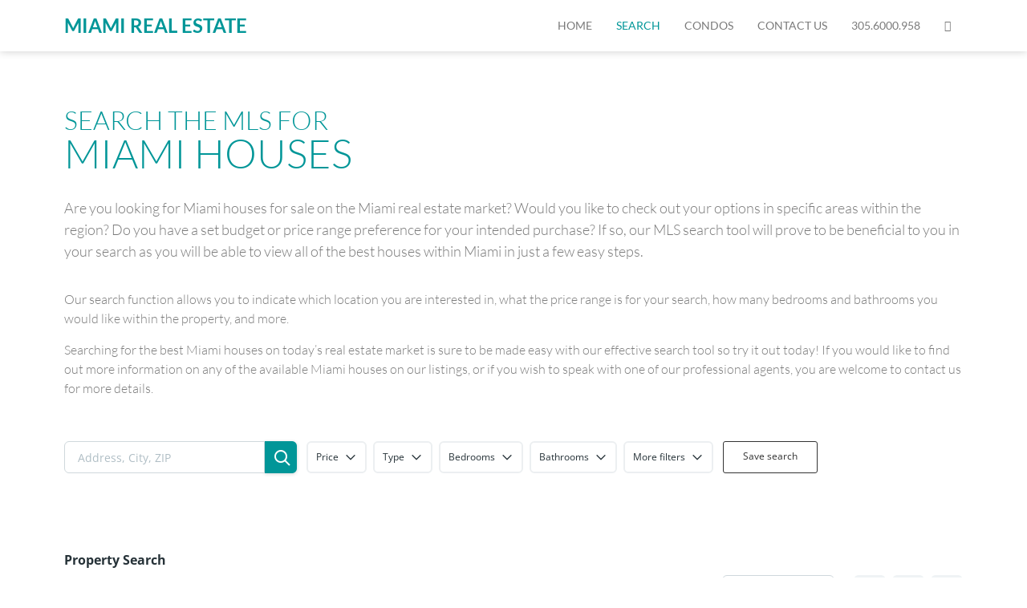

--- FILE ---
content_type: text/html; charset=UTF-8
request_url: https://miamirealestateinc.com/search/?paged-1=6&view_sort-1=highest_price
body_size: 30035
content:
<!DOCTYPE html>
<html lang="en-US">
<head>
	<meta charset="UTF-8" />
	<meta name="viewport" content="width=device-width, initial-scale=1" />
	<link rel="profile" href="https://gmpg.org/xfn/11" />
	<link rel="pingback" href="https://miamirealestateinc.com/xmlrpc.php" />
	<meta name='robots' content='index, follow, max-image-preview:large, max-snippet:-1, max-video-preview:-1' />
	<style>img:is([sizes="auto" i], [sizes^="auto," i]) { contain-intrinsic-size: 3000px 1500px }</style>
	
	<!-- This site is optimized with the Yoast SEO plugin v26.3 - https://yoast.com/wordpress/plugins/seo/ -->
	<title>Miami Property Search - Miami Real Estate</title>
	<meta name="description" content="Search for available Miami homes and condos for sale, you may also call 305.6000.958 or email info@cays.com" />
	<link rel="canonical" href="https://miamirealestateinc.com/search/" />
	<meta property="og:locale" content="en_US" />
	<meta property="og:type" content="article" />
	<meta property="og:title" content="Miami Property Search - Miami Real Estate" />
	<meta property="og:description" content="Search for available Miami homes and condos for sale, you may also call 305.6000.958 or email info@cays.com" />
	<meta property="og:url" content="https://miamirealestateinc.com/search/" />
	<meta property="og:site_name" content="Miami Real Estate" />
	<meta property="article:modified_time" content="2024-05-27T18:25:07+00:00" />
	<meta name="twitter:card" content="summary_large_image" />
	<meta name="twitter:label1" content="Est. reading time" />
	<meta name="twitter:data1" content="24 minutes" />
	<!-- / Yoast SEO plugin. -->


<link rel='dns-prefetch' href='//static.addtoany.com' />
<link rel="alternate" type="application/rss+xml" title="Miami Real Estate &raquo; Feed" href="https://miamirealestateinc.com/feed/" />
<link rel='stylesheet' id='hfe-widgets-style-css' href='https://miamirealestateinc.com/wp-content/plugins/header-footer-elementor/inc/widgets-css/frontend.css?ver=2.6.1' media='all' />
<style id='global-styles-inline-css'>
:root{--wp--preset--aspect-ratio--square: 1;--wp--preset--aspect-ratio--4-3: 4/3;--wp--preset--aspect-ratio--3-4: 3/4;--wp--preset--aspect-ratio--3-2: 3/2;--wp--preset--aspect-ratio--2-3: 2/3;--wp--preset--aspect-ratio--16-9: 16/9;--wp--preset--aspect-ratio--9-16: 9/16;--wp--preset--color--black: #000000;--wp--preset--color--cyan-bluish-gray: #abb8c3;--wp--preset--color--white: #ffffff;--wp--preset--color--pale-pink: #f78da7;--wp--preset--color--vivid-red: #cf2e2e;--wp--preset--color--luminous-vivid-orange: #ff6900;--wp--preset--color--luminous-vivid-amber: #fcb900;--wp--preset--color--light-green-cyan: #7bdcb5;--wp--preset--color--vivid-green-cyan: #00d084;--wp--preset--color--pale-cyan-blue: #8ed1fc;--wp--preset--color--vivid-cyan-blue: #0693e3;--wp--preset--color--vivid-purple: #9b51e0;--wp--preset--gradient--vivid-cyan-blue-to-vivid-purple: linear-gradient(135deg,rgba(6,147,227,1) 0%,rgb(155,81,224) 100%);--wp--preset--gradient--light-green-cyan-to-vivid-green-cyan: linear-gradient(135deg,rgb(122,220,180) 0%,rgb(0,208,130) 100%);--wp--preset--gradient--luminous-vivid-amber-to-luminous-vivid-orange: linear-gradient(135deg,rgba(252,185,0,1) 0%,rgba(255,105,0,1) 100%);--wp--preset--gradient--luminous-vivid-orange-to-vivid-red: linear-gradient(135deg,rgba(255,105,0,1) 0%,rgb(207,46,46) 100%);--wp--preset--gradient--very-light-gray-to-cyan-bluish-gray: linear-gradient(135deg,rgb(238,238,238) 0%,rgb(169,184,195) 100%);--wp--preset--gradient--cool-to-warm-spectrum: linear-gradient(135deg,rgb(74,234,220) 0%,rgb(151,120,209) 20%,rgb(207,42,186) 40%,rgb(238,44,130) 60%,rgb(251,105,98) 80%,rgb(254,248,76) 100%);--wp--preset--gradient--blush-light-purple: linear-gradient(135deg,rgb(255,206,236) 0%,rgb(152,150,240) 100%);--wp--preset--gradient--blush-bordeaux: linear-gradient(135deg,rgb(254,205,165) 0%,rgb(254,45,45) 50%,rgb(107,0,62) 100%);--wp--preset--gradient--luminous-dusk: linear-gradient(135deg,rgb(255,203,112) 0%,rgb(199,81,192) 50%,rgb(65,88,208) 100%);--wp--preset--gradient--pale-ocean: linear-gradient(135deg,rgb(255,245,203) 0%,rgb(182,227,212) 50%,rgb(51,167,181) 100%);--wp--preset--gradient--electric-grass: linear-gradient(135deg,rgb(202,248,128) 0%,rgb(113,206,126) 100%);--wp--preset--gradient--midnight: linear-gradient(135deg,rgb(2,3,129) 0%,rgb(40,116,252) 100%);--wp--preset--font-size--small: 13px;--wp--preset--font-size--medium: 20px;--wp--preset--font-size--large: 36px;--wp--preset--font-size--x-large: 42px;--wp--preset--spacing--20: 0.44rem;--wp--preset--spacing--30: 0.67rem;--wp--preset--spacing--40: 1rem;--wp--preset--spacing--50: 1.5rem;--wp--preset--spacing--60: 2.25rem;--wp--preset--spacing--70: 3.38rem;--wp--preset--spacing--80: 5.06rem;--wp--preset--shadow--natural: 6px 6px 9px rgba(0, 0, 0, 0.2);--wp--preset--shadow--deep: 12px 12px 50px rgba(0, 0, 0, 0.4);--wp--preset--shadow--sharp: 6px 6px 0px rgba(0, 0, 0, 0.2);--wp--preset--shadow--outlined: 6px 6px 0px -3px rgba(255, 255, 255, 1), 6px 6px rgba(0, 0, 0, 1);--wp--preset--shadow--crisp: 6px 6px 0px rgba(0, 0, 0, 1);}:root { --wp--style--global--content-size: 800px;--wp--style--global--wide-size: 1200px; }:where(body) { margin: 0; }.wp-site-blocks > .alignleft { float: left; margin-right: 2em; }.wp-site-blocks > .alignright { float: right; margin-left: 2em; }.wp-site-blocks > .aligncenter { justify-content: center; margin-left: auto; margin-right: auto; }:where(.wp-site-blocks) > * { margin-block-start: 24px; margin-block-end: 0; }:where(.wp-site-blocks) > :first-child { margin-block-start: 0; }:where(.wp-site-blocks) > :last-child { margin-block-end: 0; }:root { --wp--style--block-gap: 24px; }:root :where(.is-layout-flow) > :first-child{margin-block-start: 0;}:root :where(.is-layout-flow) > :last-child{margin-block-end: 0;}:root :where(.is-layout-flow) > *{margin-block-start: 24px;margin-block-end: 0;}:root :where(.is-layout-constrained) > :first-child{margin-block-start: 0;}:root :where(.is-layout-constrained) > :last-child{margin-block-end: 0;}:root :where(.is-layout-constrained) > *{margin-block-start: 24px;margin-block-end: 0;}:root :where(.is-layout-flex){gap: 24px;}:root :where(.is-layout-grid){gap: 24px;}.is-layout-flow > .alignleft{float: left;margin-inline-start: 0;margin-inline-end: 2em;}.is-layout-flow > .alignright{float: right;margin-inline-start: 2em;margin-inline-end: 0;}.is-layout-flow > .aligncenter{margin-left: auto !important;margin-right: auto !important;}.is-layout-constrained > .alignleft{float: left;margin-inline-start: 0;margin-inline-end: 2em;}.is-layout-constrained > .alignright{float: right;margin-inline-start: 2em;margin-inline-end: 0;}.is-layout-constrained > .aligncenter{margin-left: auto !important;margin-right: auto !important;}.is-layout-constrained > :where(:not(.alignleft):not(.alignright):not(.alignfull)){max-width: var(--wp--style--global--content-size);margin-left: auto !important;margin-right: auto !important;}.is-layout-constrained > .alignwide{max-width: var(--wp--style--global--wide-size);}body .is-layout-flex{display: flex;}.is-layout-flex{flex-wrap: wrap;align-items: center;}.is-layout-flex > :is(*, div){margin: 0;}body .is-layout-grid{display: grid;}.is-layout-grid > :is(*, div){margin: 0;}body{padding-top: 0px;padding-right: 0px;padding-bottom: 0px;padding-left: 0px;}a:where(:not(.wp-element-button)){text-decoration: underline;}:root :where(.wp-element-button, .wp-block-button__link){background-color: #32373c;border-width: 0;color: #fff;font-family: inherit;font-size: inherit;line-height: inherit;padding: calc(0.667em + 2px) calc(1.333em + 2px);text-decoration: none;}.has-black-color{color: var(--wp--preset--color--black) !important;}.has-cyan-bluish-gray-color{color: var(--wp--preset--color--cyan-bluish-gray) !important;}.has-white-color{color: var(--wp--preset--color--white) !important;}.has-pale-pink-color{color: var(--wp--preset--color--pale-pink) !important;}.has-vivid-red-color{color: var(--wp--preset--color--vivid-red) !important;}.has-luminous-vivid-orange-color{color: var(--wp--preset--color--luminous-vivid-orange) !important;}.has-luminous-vivid-amber-color{color: var(--wp--preset--color--luminous-vivid-amber) !important;}.has-light-green-cyan-color{color: var(--wp--preset--color--light-green-cyan) !important;}.has-vivid-green-cyan-color{color: var(--wp--preset--color--vivid-green-cyan) !important;}.has-pale-cyan-blue-color{color: var(--wp--preset--color--pale-cyan-blue) !important;}.has-vivid-cyan-blue-color{color: var(--wp--preset--color--vivid-cyan-blue) !important;}.has-vivid-purple-color{color: var(--wp--preset--color--vivid-purple) !important;}.has-black-background-color{background-color: var(--wp--preset--color--black) !important;}.has-cyan-bluish-gray-background-color{background-color: var(--wp--preset--color--cyan-bluish-gray) !important;}.has-white-background-color{background-color: var(--wp--preset--color--white) !important;}.has-pale-pink-background-color{background-color: var(--wp--preset--color--pale-pink) !important;}.has-vivid-red-background-color{background-color: var(--wp--preset--color--vivid-red) !important;}.has-luminous-vivid-orange-background-color{background-color: var(--wp--preset--color--luminous-vivid-orange) !important;}.has-luminous-vivid-amber-background-color{background-color: var(--wp--preset--color--luminous-vivid-amber) !important;}.has-light-green-cyan-background-color{background-color: var(--wp--preset--color--light-green-cyan) !important;}.has-vivid-green-cyan-background-color{background-color: var(--wp--preset--color--vivid-green-cyan) !important;}.has-pale-cyan-blue-background-color{background-color: var(--wp--preset--color--pale-cyan-blue) !important;}.has-vivid-cyan-blue-background-color{background-color: var(--wp--preset--color--vivid-cyan-blue) !important;}.has-vivid-purple-background-color{background-color: var(--wp--preset--color--vivid-purple) !important;}.has-black-border-color{border-color: var(--wp--preset--color--black) !important;}.has-cyan-bluish-gray-border-color{border-color: var(--wp--preset--color--cyan-bluish-gray) !important;}.has-white-border-color{border-color: var(--wp--preset--color--white) !important;}.has-pale-pink-border-color{border-color: var(--wp--preset--color--pale-pink) !important;}.has-vivid-red-border-color{border-color: var(--wp--preset--color--vivid-red) !important;}.has-luminous-vivid-orange-border-color{border-color: var(--wp--preset--color--luminous-vivid-orange) !important;}.has-luminous-vivid-amber-border-color{border-color: var(--wp--preset--color--luminous-vivid-amber) !important;}.has-light-green-cyan-border-color{border-color: var(--wp--preset--color--light-green-cyan) !important;}.has-vivid-green-cyan-border-color{border-color: var(--wp--preset--color--vivid-green-cyan) !important;}.has-pale-cyan-blue-border-color{border-color: var(--wp--preset--color--pale-cyan-blue) !important;}.has-vivid-cyan-blue-border-color{border-color: var(--wp--preset--color--vivid-cyan-blue) !important;}.has-vivid-purple-border-color{border-color: var(--wp--preset--color--vivid-purple) !important;}.has-vivid-cyan-blue-to-vivid-purple-gradient-background{background: var(--wp--preset--gradient--vivid-cyan-blue-to-vivid-purple) !important;}.has-light-green-cyan-to-vivid-green-cyan-gradient-background{background: var(--wp--preset--gradient--light-green-cyan-to-vivid-green-cyan) !important;}.has-luminous-vivid-amber-to-luminous-vivid-orange-gradient-background{background: var(--wp--preset--gradient--luminous-vivid-amber-to-luminous-vivid-orange) !important;}.has-luminous-vivid-orange-to-vivid-red-gradient-background{background: var(--wp--preset--gradient--luminous-vivid-orange-to-vivid-red) !important;}.has-very-light-gray-to-cyan-bluish-gray-gradient-background{background: var(--wp--preset--gradient--very-light-gray-to-cyan-bluish-gray) !important;}.has-cool-to-warm-spectrum-gradient-background{background: var(--wp--preset--gradient--cool-to-warm-spectrum) !important;}.has-blush-light-purple-gradient-background{background: var(--wp--preset--gradient--blush-light-purple) !important;}.has-blush-bordeaux-gradient-background{background: var(--wp--preset--gradient--blush-bordeaux) !important;}.has-luminous-dusk-gradient-background{background: var(--wp--preset--gradient--luminous-dusk) !important;}.has-pale-ocean-gradient-background{background: var(--wp--preset--gradient--pale-ocean) !important;}.has-electric-grass-gradient-background{background: var(--wp--preset--gradient--electric-grass) !important;}.has-midnight-gradient-background{background: var(--wp--preset--gradient--midnight) !important;}.has-small-font-size{font-size: var(--wp--preset--font-size--small) !important;}.has-medium-font-size{font-size: var(--wp--preset--font-size--medium) !important;}.has-large-font-size{font-size: var(--wp--preset--font-size--large) !important;}.has-x-large-font-size{font-size: var(--wp--preset--font-size--x-large) !important;}
:root :where(.wp-block-pullquote){font-size: 1.5em;line-height: 1.6;}
</style>
<link rel='stylesheet' id='contact-form-7-css' href='https://miamirealestateinc.com/wp-content/plugins/contact-form-7/includes/css/styles.css?ver=6.1.3' media='all' />
<link rel='stylesheet' id='es-select2-css' href='https://miamirealestateinc.com/wp-content/plugins/estatik4-premium/common/select2/select2.min.css?ver=4.1.13' media='all' />
<link rel='stylesheet' id='es-datetime-picker-css' href='https://miamirealestateinc.com/wp-content/plugins/estatik4-premium/includes/classes/framework/assets/css/jquery.datetimepicker.min.css' media='all' />
<link rel='stylesheet' id='es-slick-css' href='https://miamirealestateinc.com/wp-content/plugins/estatik4-premium/common/slick/slick.min.css?ver=4.1.13' media='all' />
<link rel='stylesheet' id='es-magnific-css' href='https://miamirealestateinc.com/wp-content/plugins/estatik4-premium/common/magnific-popup/magnific-popup.min.css?ver=4.1.13' media='all' />
<link rel='stylesheet' id='es-frontend-css' href='https://miamirealestateinc.com/wp-content/plugins/estatik4-premium/public/css/public.min.css?ver=4.1.13' media='all' />
<style id='es-frontend-inline-css'>
@font-face {font-family: 'Lato'; font-style: normal; font-weight: 300; src: url(https://miamirealestateinc.com/wp-content/uploads/2021/02/S6u9w4BMUTPHh7USew-FGC_p9dw.ttf) format('woff2'); font-display: swap;}@font-face {font-family: 'Lato'; font-style: normal; font-weight: 400; src: url(https://miamirealestateinc.com/wp-content/uploads/2021/02/S6uyw4BMUTPHvxk6XweuBCY.ttf) format('woff2'); font-display: swap;}@font-face {font-family: 'Lato'; font-style: normal; font-weight: 700; src: url(https://miamirealestateinc.com/wp-content/uploads/2021/02/S6u9w4BMUTPHh6UVew-FGC_p9dw.ttf) format('woff2'); font-display: swap;}@font-face {font-family: 'Lato'; font-style: normal; font-weight: 300; src: url(https://miamirealestateinc.com/wp-content/uploads/2023/02/S6u9w4BMUTPHh7USew-FGC_p9dw.ttf) format('woff2'); font-display: swap;}@font-face {font-family: 'Lato'; font-style: normal; font-weight: 300; src: url(https://miamirealestateinc.com/wp-content/uploads/2023/02/S6u9w4BMUTPHh7USew-FGC_p9dw-1.ttf) format('woff2'); font-display: swap;}@font-face {font-family: 'Lato'; font-style: normal; font-weight: 300; src: url(https://miamirealestateinc.com/wp-content/uploads/2023/02/S6u9w4BMUTPHh7USew-FGC_p9dw.ttf) format('woff2'); font-display: swap;}@font-face {font-family: 'Lato'; font-style: normal; font-weight: 300; src: url(https://miamirealestateinc.com/wp-content/uploads/2023/02/S6u9w4BMUTPHh7USew-FGC_p9dw-2.ttf) format('woff2'); font-display: swap;}@font-face {font-family: 'Lato'; font-style: normal; font-weight: 300; src: url(https://miamirealestateinc.com/wp-content/uploads/2023/02/S6u9w4BMUTPHh7USew-FGC_p9dw-3.ttf) format('woff2'); font-display: swap;}@font-face {font-family: 'Lato'; font-style: normal; font-weight: 400; src: url(https://miamirealestateinc.com/wp-content/uploads/2023/02/S6uyw4BMUTPHvxk6XweuBCY.ttf) format('woff2'); font-display: swap;}@font-face {font-family: 'Lato'; font-style: normal; font-weight: 400; src: url(https://miamirealestateinc.com/wp-content/uploads/2023/02/S6uyw4BMUTPHvxk6XweuBCY.ttf) format('woff2'); font-display: swap;}@font-face {font-family: 'Lato'; font-style: normal; font-weight: 400; src: url(https://miamirealestateinc.com/wp-content/uploads/2023/02/S6uyw4BMUTPHvxk6XweuBCY.ttf) format('woff2'); font-display: swap;}@font-face {font-family: 'Lato'; font-style: normal; font-weight: 400; src: url(https://miamirealestateinc.com/wp-content/uploads/2023/02/S6uyw4BMUTPHvxk6XweuBCY-1.ttf) format('woff2'); font-display: swap;}@font-face {font-family: 'Lato'; font-style: normal; font-weight: 400; src: url(https://miamirealestateinc.com/wp-content/uploads/2023/02/S6uyw4BMUTPHvxk6XweuBCY-1.ttf) format('woff2'); font-display: swap;}@font-face {font-family: 'Lato'; font-style: normal; font-weight: 700; src: url(https://miamirealestateinc.com/wp-content/uploads/2023/02/S6u9w4BMUTPHh6UVew-FGC_p9dw.ttf) format('woff2'); font-display: swap;}@font-face {font-family: 'Lato'; font-style: normal; font-weight: 700; src: url(https://miamirealestateinc.com/wp-content/uploads/2023/02/S6u9w4BMUTPHh6UVew-FGC_p9dw.ttf) format('woff2'); font-display: swap;}@font-face {font-family: 'Lato'; font-style: normal; font-weight: 700; src: url(https://miamirealestateinc.com/wp-content/uploads/2023/02/S6u9w4BMUTPHh6UVew-FGC_p9dw.ttf) format('woff2'); font-display: swap;}@font-face {font-family: 'Lato'; font-style: normal; font-weight: 700; src: url(https://miamirealestateinc.com/wp-content/uploads/2023/02/S6u9w4BMUTPHh6UVew-FGC_p9dw.ttf) format('woff2'); font-display: swap;}@font-face {font-family: 'Lato'; font-style: normal; font-weight: 700; src: url(https://miamirealestateinc.com/wp-content/uploads/2023/02/S6u9w4BMUTPHh6UVew-FGC_p9dw-1.ttf) format('woff2'); font-display: swap;}@font-face {font-family: 'Lato'; font-style: normal; font-weight: 300; src: url(https://miamirealestateinc.com/wp-content/uploads/2024/06/S6u9w4BMUTPHh7USew-FGC_p9dw.ttf) format('woff2'); font-display: swap;}@font-face {font-family: 'Lato'; font-style: normal; font-weight: 400; src: url(https://miamirealestateinc.com/wp-content/uploads/2024/06/S6uyw4BMUTPHvxk6XweuBCY.ttf) format('woff2'); font-display: swap;}@font-face {font-family: 'Lato'; font-style: normal; font-weight: 700; src: url(https://miamirealestateinc.com/wp-content/uploads/2024/06/S6u9w4BMUTPHh6UVew-FGC_p9dw.ttf) format('woff2'); font-display: swap;}@font-face {font-family: 'Lato'; font-style: normal; font-weight: 300; src: url(https://miamirealestateinc.com/wp-content/uploads/2024/05/S6u9w4BMUTPHh7USew-FGC_p9dw.ttf) format('woff2'); font-display: swap;}@font-face {font-family: 'Lato'; font-style: normal; font-weight: 300; src: url(https://miamirealestateinc.com/wp-content/uploads/2024/05/S6u9w4BMUTPHh7USew-FGC_p9dw-1.ttf) format('woff2'); font-display: swap;}@font-face {font-family: 'Lato'; font-style: normal; font-weight: 400; src: url(https://miamirealestateinc.com/wp-content/uploads/2024/05/S6uyw4BMUTPHvxk6XweuBCY.ttf) format('woff2'); font-display: swap;}@font-face {font-family: 'Lato'; font-style: normal; font-weight: 400; src: url(https://miamirealestateinc.com/wp-content/uploads/2024/05/S6uyw4BMUTPHvxk6XweuBCY-1.ttf) format('woff2'); font-display: swap;}@font-face {font-family: 'Lato'; font-style: normal; font-weight: 700; src: url(https://miamirealestateinc.com/wp-content/uploads/2024/05/S6u9w4BMUTPHh6UVew-FGC_p9dw.ttf) format('woff2'); font-display: swap;}@font-face {font-family: 'Lato'; font-style: normal; font-weight: 700; src: url(https://miamirealestateinc.com/wp-content/uploads/2024/05/S6u9w4BMUTPHh6UVew-FGC_p9dw.ttf) format('woff2'); font-display: swap;}@font-face {font-family: 'Lato'; font-style: normal; font-weight: 300; src: url(https://miamirealestateinc.com/wp-content/uploads/2024/08/S6u9w4BMUTPHh7USew-FGC_p9dw.ttf) format('woff2'); font-display: swap;}@font-face {font-family: 'Lato'; font-style: normal; font-weight: 400; src: url(https://miamirealestateinc.com/wp-content/uploads/2024/08/S6uyw4BMUTPHvxk6XweuBCY.ttf) format('woff2'); font-display: swap;}@font-face {font-family: 'Lato'; font-style: normal; font-weight: 700; src: url(https://miamirealestateinc.com/wp-content/uploads/2024/08/S6u9w4BMUTPHh6UVew-FGC_p9dw.ttf) format('woff2'); font-display: swap;}@font-face {font-family: 'Lato'; font-style: normal; font-weight: 300; src: url(https://miamirealestateinc.com/wp-content/uploads/2022/06/S6u9w4BMUTPHh7USew-FGC_p9dw.ttf) format('woff2'); font-display: swap;}@font-face {font-family: 'Lato'; font-style: normal; font-weight: 400; src: url(https://miamirealestateinc.com/wp-content/uploads/2022/06/S6uyw4BMUTPHvxk6XweuBCY.ttf) format('woff2'); font-display: swap;}@font-face {font-family: 'Lato'; font-style: normal; font-weight: 700; src: url(https://miamirealestateinc.com/wp-content/uploads/2022/06/S6u9w4BMUTPHh6UVew-FGC_p9dw.ttf) format('woff2'); font-display: swap;}@font-face {font-family: 'Lato'; font-style: normal; font-weight: 300; src: url(https://miamirealestateinc.com/wp-content/uploads/2024/09/S6u9w4BMUTPHh7USew-FGC_p9dw.ttf) format('woff2'); font-display: swap;}@font-face {font-family: 'Lato'; font-style: normal; font-weight: 400; src: url(https://miamirealestateinc.com/wp-content/uploads/2024/09/S6uyw4BMUTPHvxk6XweuBCY.ttf) format('woff2'); font-display: swap;}@font-face {font-family: 'Lato'; font-style: normal; font-weight: 700; src: url(https://miamirealestateinc.com/wp-content/uploads/2024/09/S6u9w4BMUTPHh6UVew-FGC_p9dw.ttf) format('woff2'); font-display: swap;}@font-face {font-family: 'Lato'; font-style: normal; font-weight: 300; src: url(https://miamirealestateinc.com/wp-content/uploads/2024/09/S6u9w4BMUTPHh7USew-FGC_p9dw-1.ttf) format('woff2'); font-display: swap;}@font-face {font-family: 'Lato'; font-style: normal; font-weight: 400; src: url(https://miamirealestateinc.com/wp-content/uploads/2024/09/S6uyw4BMUTPHvxk6XweuBCY-1.ttf) format('woff2'); font-display: swap;}@font-face {font-family: 'Lato'; font-style: normal; font-weight: 700; src: url(https://miamirealestateinc.com/wp-content/uploads/2024/09/S6u9w4BMUTPHh6UVew-FGC_p9dw-1.ttf) format('woff2'); font-display: swap;}@font-face {font-family: 'Lato'; font-style: normal; font-weight: 300; src: url(https://miamirealestateinc.com/wp-content/uploads/2024/09/S6u9w4BMUTPHh7USew-FGC_p9dw-2.ttf) format('woff2'); font-display: swap;}@font-face {font-family: 'Lato'; font-style: normal; font-weight: 400; src: url(https://miamirealestateinc.com/wp-content/uploads/2024/09/S6uyw4BMUTPHvxk6XweuBCY-2.ttf) format('woff2'); font-display: swap;}@font-face {font-family: 'Lato'; font-style: normal; font-weight: 700; src: url(https://miamirealestateinc.com/wp-content/uploads/2024/09/S6u9w4BMUTPHh6UVew-FGC_p9dw-2.ttf) format('woff2'); font-display: swap;}@font-face {font-family: 'Lato'; font-style: normal; font-weight: 300; src: url(https://miamirealestateinc.com/wp-content/uploads/2024/09/S6u9w4BMUTPHh7USew-FGC_p9dw-3.ttf) format('woff2'); font-display: swap;}@font-face {font-family: 'Lato'; font-style: normal; font-weight: 400; src: url(https://miamirealestateinc.com/wp-content/uploads/2024/09/S6uyw4BMUTPHvxk6XweuBCY-3.ttf) format('woff2'); font-display: swap;}@font-face {font-family: 'Lato'; font-style: normal; font-weight: 700; src: url(https://miamirealestateinc.com/wp-content/uploads/2024/09/S6u9w4BMUTPHh6UVew-FGC_p9dw-3.ttf) format('woff2'); font-display: swap;}@font-face {font-family: 'Lato'; font-style: normal; font-weight: 300; src: url(https://miamirealestateinc.com/wp-content/uploads/2024/09/S6u9w4BMUTPHh7USew-FGC_p9dw-4.ttf) format('woff2'); font-display: swap;}@font-face {font-family: 'Lato'; font-style: normal; font-weight: 400; src: url(https://miamirealestateinc.com/wp-content/uploads/2024/09/S6uyw4BMUTPHvxk6XweuBCY-4.ttf) format('woff2'); font-display: swap;}@font-face {font-family: 'Lato'; font-style: normal; font-weight: 700; src: url(https://miamirealestateinc.com/wp-content/uploads/2024/09/S6u9w4BMUTPHh6UVew-FGC_p9dw-4.ttf) format('woff2'); font-display: swap;}@font-face {font-family: 'Lato'; font-style: normal; font-weight: 300; src: url(https://miamirealestateinc.com/wp-content/uploads/2022/04/S6u9w4BMUTPHh7USew-FGC_p9dw.ttf) format('woff2'); font-display: swap;}@font-face {font-family: 'Lato'; font-style: normal; font-weight: 400; src: url(https://miamirealestateinc.com/wp-content/uploads/2022/04/S6uyw4BMUTPHvxk6XweuBCY.ttf) format('woff2'); font-display: swap;}@font-face {font-family: 'Lato'; font-style: normal; font-weight: 700; src: url(https://miamirealestateinc.com/wp-content/uploads/2022/04/S6u9w4BMUTPHh6UVew-FGC_p9dw.ttf) format('woff2'); font-display: swap;}@font-face {font-family: 'Lato'; font-style: normal; font-weight: 300; src: url(https://miamirealestateinc.com/wp-content/uploads/2022/06/S6u9w4BMUTPHh7USew-FGC_p9dw-1.ttf) format('woff2'); font-display: swap;}@font-face {font-family: 'Lato'; font-style: normal; font-weight: 400; src: url(https://miamirealestateinc.com/wp-content/uploads/2022/06/S6uyw4BMUTPHvxk6XweuBCY-1.ttf) format('woff2'); font-display: swap;}@font-face {font-family: 'Lato'; font-style: normal; font-weight: 700; src: url(https://miamirealestateinc.com/wp-content/uploads/2022/06/S6u9w4BMUTPHh6UVew-FGC_p9dw-1.ttf) format('woff2'); font-display: swap;}@font-face {font-family: 'Lato'; font-style: normal; font-weight: 300; src: url(https://miamirealestateinc.com/wp-content/uploads/2021/02/S6u9w4BMUTPHh7USew-FGC_p9dw-1.ttf) format('woff2'); font-display: swap;}@font-face {font-family: 'Lato'; font-style: normal; font-weight: 300; src: url(https://miamirealestateinc.com/wp-content/uploads/2020/10/S6u9w4BMUTPHh7USew-FGC_p9dw.ttf) format('woff2'); font-display: swap;}@font-face {font-family: 'Lato'; font-style: normal; font-weight: 400; src: url(https://miamirealestateinc.com/wp-content/uploads/2020/10/S6uyw4BMUTPHvxk6XweuBCY.ttf) format('woff2'); font-display: swap;}@font-face {font-family: 'Lato'; font-style: normal; font-weight: 400; src: url(https://miamirealestateinc.com/wp-content/uploads/2021/02/S6uyw4BMUTPHvxk6XweuBCY-1.ttf) format('woff2'); font-display: swap;}@font-face {font-family: 'Lato'; font-style: normal; font-weight: 700; src: url(https://miamirealestateinc.com/wp-content/uploads/2020/10/S6u9w4BMUTPHh6UVew-FGC_p9dw.ttf) format('woff2'); font-display: swap;}@font-face {font-family: 'Lato'; font-style: normal; font-weight: 700; src: url(https://miamirealestateinc.com/wp-content/uploads/2021/02/S6u9w4BMUTPHh6UVew-FGC_p9dw-1.ttf) format('woff2'); font-display: swap;}@font-face {font-family: 'Lato'; font-style: normal; font-weight: 300; src: url(https://miamirealestateinc.com/wp-content/uploads/2024/05/S6u9w4BMUTPHh7USew-FGC_p9dw-2.ttf) format('woff2'); font-display: swap;}@font-face {font-family: 'Lato'; font-style: normal; font-weight: 400; src: url(https://miamirealestateinc.com/wp-content/uploads/2024/05/S6uyw4BMUTPHvxk6XweuBCY-2.ttf) format('woff2'); font-display: swap;}@font-face {font-family: 'Lato'; font-style: normal; font-weight: 700; src: url(https://miamirealestateinc.com/wp-content/uploads/2024/05/S6u9w4BMUTPHh6UVew-FGC_p9dw-1.ttf) format('woff2'); font-display: swap;}@font-face {font-family: 'Lato'; font-style: normal; font-weight: 300; src: url(https://miamirealestateinc.com/wp-content/uploads/2024/09/S6u9w4BMUTPHh7USew-FGC_p9dw-5.ttf) format('woff2'); font-display: swap;}@font-face {font-family: 'Lato'; font-style: normal; font-weight: 300; src: url(https://miamirealestateinc.com/wp-content/uploads/2023/05/S6u9w4BMUTPHh7USew-FGC_p9dw.ttf) format('woff2'); font-display: swap;}@font-face {font-family: 'Lato'; font-style: normal; font-weight: 400; src: url(https://miamirealestateinc.com/wp-content/uploads/2023/05/S6uyw4BMUTPHvxk6XweuBCY.ttf) format('woff2'); font-display: swap;}@font-face {font-family: 'Lato'; font-style: normal; font-weight: 400; src: url(https://miamirealestateinc.com/wp-content/uploads/2024/09/S6uyw4BMUTPHvxk6XweuBCY-5.ttf) format('woff2'); font-display: swap;}@font-face {font-family: 'Lato'; font-style: normal; font-weight: 700; src: url(https://miamirealestateinc.com/wp-content/uploads/2023/05/S6u9w4BMUTPHh6UVew-FGC_p9dw.ttf) format('woff2'); font-display: swap;}@font-face {font-family: 'Lato'; font-style: normal; font-weight: 700; src: url(https://miamirealestateinc.com/wp-content/uploads/2024/09/S6u9w4BMUTPHh6UVew-FGC_p9dw-5.ttf) format('woff2'); font-display: swap;}@font-face {font-family: 'Lato'; font-style: normal; font-weight: 300; src: url(https://miamirealestateinc.com/wp-content/uploads/2024/10/S6u9w4BMUTPHh7USew-FGC_p9dw.ttf) format('woff2'); font-display: swap;}@font-face {font-family: 'Lato'; font-style: normal; font-weight: 400; src: url(https://miamirealestateinc.com/wp-content/uploads/2024/10/S6uyw4BMUTPHvxk6XweuBCY.ttf) format('woff2'); font-display: swap;}@font-face {font-family: 'Lato'; font-style: normal; font-weight: 700; src: url(https://miamirealestateinc.com/wp-content/uploads/2024/10/S6u9w4BMUTPHh6UVew-FGC_p9dw.ttf) format('woff2'); font-display: swap;}@font-face {font-family: 'Lato'; font-style: normal; font-weight: 300; src: url(https://miamirealestateinc.com/wp-content/uploads/2021/02/S6u9w4BMUTPHh7USew-FGC_p9dw-2.ttf) format('woff2'); font-display: swap;}@font-face {font-family: 'Lato'; font-style: normal; font-weight: 300; src: url(https://miamirealestateinc.com/wp-content/uploads/2024/10/S6u9w4BMUTPHh7USew-FGC_p9dw-1.ttf) format('woff2'); font-display: swap;}@font-face {font-family: 'Lato'; font-style: normal; font-weight: 300; src: url(https://miamirealestateinc.com/wp-content/uploads/2024/10/S6u9w4BMUTPHh7USew-FGC_p9dw-2.ttf) format('woff2'); font-display: swap;}@font-face {font-family: 'Lato'; font-style: normal; font-weight: 300; src: url(https://miamirealestateinc.com/wp-content/uploads/2024/05/S6u9w4BMUTPHh7USew-FGC_p9dw-4.ttf) format('woff2'); font-display: swap;}@font-face {font-family: 'Lato'; font-style: normal; font-weight: 300; src: url(https://miamirealestateinc.com/wp-content/uploads/2024/05/S6u9w4BMUTPHh7USew-FGC_p9dw-3.ttf) format('woff2'); font-display: swap;}@font-face {font-family: 'Lato'; font-style: normal; font-weight: 400; src: url(https://miamirealestateinc.com/wp-content/uploads/2021/02/S6uyw4BMUTPHvxk6XweuBCY-2.ttf) format('woff2'); font-display: swap;}@font-face {font-family: 'Lato'; font-style: normal; font-weight: 400; src: url(https://miamirealestateinc.com/wp-content/uploads/2024/05/S6uyw4BMUTPHvxk6XweuBCY-3.ttf) format('woff2'); font-display: swap;}@font-face {font-family: 'Lato'; font-style: normal; font-weight: 400; src: url(https://miamirealestateinc.com/wp-content/uploads/2024/10/S6uyw4BMUTPHvxk6XweuBCY-1.ttf) format('woff2'); font-display: swap;}@font-face {font-family: 'Lato'; font-style: normal; font-weight: 400; src: url(https://miamirealestateinc.com/wp-content/uploads/2024/10/S6uyw4BMUTPHvxk6XweuBCY-1.ttf) format('woff2'); font-display: swap;}@font-face {font-family: 'Lato'; font-style: normal; font-weight: 400; src: url(https://miamirealestateinc.com/wp-content/uploads/2024/05/S6uyw4BMUTPHvxk6XweuBCY-4.ttf) format('woff2'); font-display: swap;}@font-face {font-family: 'Lato'; font-style: normal; font-weight: 700; src: url(https://miamirealestateinc.com/wp-content/uploads/2024/05/S6u9w4BMUTPHh6UVew-FGC_p9dw-2.ttf) format('woff2'); font-display: swap;}@font-face {font-family: 'Lato'; font-style: normal; font-weight: 700; src: url(https://miamirealestateinc.com/wp-content/uploads/2024/10/S6u9w4BMUTPHh6UVew-FGC_p9dw-1.ttf) format('woff2'); font-display: swap;}@font-face {font-family: 'Lato'; font-style: normal; font-weight: 700; src: url(https://miamirealestateinc.com/wp-content/uploads/2024/10/S6u9w4BMUTPHh6UVew-FGC_p9dw-1.ttf) format('woff2'); font-display: swap;}@font-face {font-family: 'Lato'; font-style: normal; font-weight: 700; src: url(https://miamirealestateinc.com/wp-content/uploads/2024/05/S6u9w4BMUTPHh6UVew-FGC_p9dw-3.ttf) format('woff2'); font-display: swap;}@font-face {font-family: 'Lato'; font-style: normal; font-weight: 700; src: url(https://miamirealestateinc.com/wp-content/uploads/2021/02/S6u9w4BMUTPHh6UVew-FGC_p9dw-2.ttf) format('woff2'); font-display: swap;}@font-face {font-family: 'Lato'; font-style: normal; font-weight: 300; src: url(https://miamirealestateinc.com/wp-content/uploads/2024/10/S6u9w4BMUTPHh7USew-FGC_p9dw-3.ttf) format('woff2'); font-display: swap;}@font-face {font-family: 'Lato'; font-style: normal; font-weight: 400; src: url(https://miamirealestateinc.com/wp-content/uploads/2024/10/S6uyw4BMUTPHvxk6XweuBCY-2.ttf) format('woff2'); font-display: swap;}@font-face {font-family: 'Lato'; font-style: normal; font-weight: 700; src: url(https://miamirealestateinc.com/wp-content/uploads/2024/10/S6u9w4BMUTPHh6UVew-FGC_p9dw-2.ttf) format('woff2'); font-display: swap;}@font-face {font-family: 'Lato'; font-style: normal; font-weight: 300; src: url(https://miamirealestateinc.com/wp-content/uploads/2022/04/S6u9w4BMUTPHh7USew-FGC_p9dw-1.ttf) format('woff2'); font-display: swap;}@font-face {font-family: 'Lato'; font-style: normal; font-weight: 300; src: url(https://miamirealestateinc.com/wp-content/uploads/2024/11/S6u9w4BMUTPHh7USew-FGC_p9dw.ttf) format('woff2'); font-display: swap;}@font-face {font-family: 'Lato'; font-style: normal; font-weight: 400; src: url(https://miamirealestateinc.com/wp-content/uploads/2022/04/S6uyw4BMUTPHvxk6XweuBCY-1.ttf) format('woff2'); font-display: swap;}@font-face {font-family: 'Lato'; font-style: normal; font-weight: 400; src: url(https://miamirealestateinc.com/wp-content/uploads/2024/11/S6uyw4BMUTPHvxk6XweuBCY.ttf) format('woff2'); font-display: swap;}@font-face {font-family: 'Lato'; font-style: normal; font-weight: 700; src: url(https://miamirealestateinc.com/wp-content/uploads/2022/04/S6u9w4BMUTPHh6UVew-FGC_p9dw-1.ttf) format('woff2'); font-display: swap;}@font-face {font-family: 'Lato'; font-style: normal; font-weight: 700; src: url(https://miamirealestateinc.com/wp-content/uploads/2024/11/S6u9w4BMUTPHh6UVew-FGC_p9dw.ttf) format('woff2'); font-display: swap;}@font-face {font-family: 'Lato'; font-style: normal; font-weight: 300; src: url(https://miamirealestateinc.com/wp-content/uploads/2024/05/S6u9w4BMUTPHh7USew-FGC_p9dw-5.ttf) format('woff2'); font-display: swap;}@font-face {font-family: 'Lato'; font-style: normal; font-weight: 400; src: url(https://miamirealestateinc.com/wp-content/uploads/2024/05/S6uyw4BMUTPHvxk6XweuBCY-5.ttf) format('woff2'); font-display: swap;}@font-face {font-family: 'Lato'; font-style: normal; font-weight: 700; src: url(https://miamirealestateinc.com/wp-content/uploads/2024/05/S6u9w4BMUTPHh6UVew-FGC_p9dw-4.ttf) format('woff2'); font-display: swap;}@font-face {font-family: 'Lato'; font-style: normal; font-weight: 400; src: url(https://miamirealestateinc.com/wp-content/uploads/2023/02/S6uyw4BMUTPHvxk6XweuBCY-2.ttf) format('woff2'); font-display: swap;}@font-face {font-family: 'Lato'; font-style: normal; font-weight: 700; src: url(https://miamirealestateinc.com/wp-content/uploads/2024/05/S6u9w4BMUTPHh6UVew-FGC_p9dw-6.ttf) format('woff2'); font-display: swap;}@font-face {font-family: 'Lato'; font-style: normal; font-weight: 700; src: url(https://miamirealestateinc.com/wp-content/uploads/2024/05/S6u9w4BMUTPHh6UVew-FGC_p9dw-5.ttf) format('woff2'); font-display: swap;}@font-face {font-family: 'Lato'; font-style: normal; font-weight: 700; src: url(https://miamirealestateinc.com/wp-content/uploads/2023/02/S6u9w4BMUTPHh6UVew-FGC_p9dw-2.ttf) format('woff2'); font-display: swap;}@font-face {font-family: 'Lato'; font-style: normal; font-weight: 300; src: url(https://miamirealestateinc.com/wp-content/uploads/2022/11/S6u9w4BMUTPHh7USew-FGC_p9dw.ttf) format('woff2'); font-display: swap;}@font-face {font-family: 'Lato'; font-style: normal; font-weight: 400; src: url(https://miamirealestateinc.com/wp-content/uploads/2022/11/S6uyw4BMUTPHvxk6XweuBCY.ttf) format('woff2'); font-display: swap;}@font-face {font-family: 'Lato'; font-style: normal; font-weight: 700; src: url(https://miamirealestateinc.com/wp-content/uploads/2022/11/S6u9w4BMUTPHh6UVew-FGC_p9dw.ttf) format('woff2'); font-display: swap;}@font-face {font-family: 'Lato'; font-style: normal; font-weight: 300; src: url(https://miamirealestateinc.com/wp-content/uploads/2024/05/S6u9w4BMUTPHh7USew-FGC_p9dw-8.ttf) format('woff2'); font-display: swap;}@font-face {font-family: 'Lato'; font-style: normal; font-weight: 400; src: url(https://miamirealestateinc.com/wp-content/uploads/2024/05/S6uyw4BMUTPHvxk6XweuBCY-8.ttf) format('woff2'); font-display: swap;}@font-face {font-family: 'Lato'; font-style: normal; font-weight: 700; src: url(https://miamirealestateinc.com/wp-content/uploads/2024/05/S6u9w4BMUTPHh6UVew-FGC_p9dw-7.ttf) format('woff2'); font-display: swap;}@font-face {font-family: 'Lato'; font-style: normal; font-weight: 300; src: url(https://miamirealestateinc.com/wp-content/uploads/2025/03/S6u9w4BMUTPHh7USew-FGC_p9dw.ttf) format('woff2'); font-display: swap;}@font-face {font-family: 'Lato'; font-style: normal; font-weight: 400; src: url(https://miamirealestateinc.com/wp-content/uploads/2025/03/S6uyw4BMUTPHvxk6XweuBCY.ttf) format('woff2'); font-display: swap;}@font-face {font-family: 'Lato'; font-style: normal; font-weight: 700; src: url(https://miamirealestateinc.com/wp-content/uploads/2025/03/S6u9w4BMUTPHh6UVew-FGC_p9dw.ttf) format('woff2'); font-display: swap;}@font-face {font-family: 'Lato'; font-style: normal; font-weight: 300; src: url(https://miamirealestateinc.com/wp-content/uploads/2025/04/S6u9w4BMUTPHh7USew-FGC_p9dw-1.ttf) format('woff2'); font-display: swap;}@font-face {font-family: 'Lato'; font-style: normal; font-weight: 300; src: url(https://miamirealestateinc.com/wp-content/uploads/2025/04/S6u9w4BMUTPHh7USew-FGC_p9dw-2.ttf) format('woff2'); font-display: swap;}@font-face {font-family: 'Lato'; font-style: normal; font-weight: 300; src: url(https://miamirealestateinc.com/wp-content/uploads/2025/04/S6u9w4BMUTPHh7USew-FGC_p9dw-1.ttf) format('woff2'); font-display: swap;}@font-face {font-family: 'Lato'; font-style: normal; font-weight: 400; src: url(https://miamirealestateinc.com/wp-content/uploads/2025/04/S6uyw4BMUTPHvxk6XweuBCY-1.ttf) format('woff2'); font-display: swap;}@font-face {font-family: 'Lato'; font-style: normal; font-weight: 400; src: url(https://miamirealestateinc.com/wp-content/uploads/2025/04/S6uyw4BMUTPHvxk6XweuBCY.ttf) format('woff2'); font-display: swap;}@font-face {font-family: 'Lato'; font-style: normal; font-weight: 400; src: url(https://miamirealestateinc.com/wp-content/uploads/2025/04/S6uyw4BMUTPHvxk6XweuBCY-2.ttf) format('woff2'); font-display: swap;}@font-face {font-family: 'Lato'; font-style: normal; font-weight: 700; src: url(https://miamirealestateinc.com/wp-content/uploads/2025/04/S6u9w4BMUTPHh6UVew-FGC_p9dw.ttf) format('woff2'); font-display: swap;}@font-face {font-family: 'Lato'; font-style: normal; font-weight: 700; src: url(https://miamirealestateinc.com/wp-content/uploads/2025/04/S6u9w4BMUTPHh6UVew-FGC_p9dw-2.ttf) format('woff2'); font-display: swap;}@font-face {font-family: 'Lato'; font-style: normal; font-weight: 700; src: url(https://miamirealestateinc.com/wp-content/uploads/2025/04/S6u9w4BMUTPHh6UVew-FGC_p9dw-1.ttf) format('woff2'); font-display: swap;}@font-face {font-family: 'Lato'; font-style: normal; font-weight: 300; src: url(https://miamirealestateinc.com/wp-content/uploads/2021/02/S6u9w4BMUTPHh7USew-FGC_p9dw-3.ttf) format('woff2'); font-display: swap;}@font-face {font-family: 'Lato'; font-style: normal; font-weight: 400; src: url(https://miamirealestateinc.com/wp-content/uploads/2021/02/S6uyw4BMUTPHvxk6XweuBCY-3.ttf) format('woff2'); font-display: swap;}@font-face {font-family: 'Lato'; font-style: normal; font-weight: 700; src: url(https://miamirealestateinc.com/wp-content/uploads/2021/02/S6u9w4BMUTPHh6UVew-FGC_p9dw-3.ttf) format('woff2'); font-display: swap;}@font-face {font-family: 'Lato'; font-style: normal; font-weight: 300; src: url(https://miamirealestateinc.com/wp-content/uploads/2021/02/S6u9w4BMUTPHh7USew-FGC_p9dw-4.ttf) format('woff2'); font-display: swap;}@font-face {font-family: 'Lato'; font-style: normal; font-weight: 400; src: url(https://miamirealestateinc.com/wp-content/uploads/2021/02/S6uyw4BMUTPHvxk6XweuBCY-4.ttf) format('woff2'); font-display: swap;}@font-face {font-family: 'Lato'; font-style: normal; font-weight: 700; src: url(https://miamirealestateinc.com/wp-content/uploads/2021/02/S6u9w4BMUTPHh6UVew-FGC_p9dw-4.ttf) format('woff2'); font-display: swap;}@font-face {font-family: 'Lato'; font-style: normal; font-weight: 300; src: url(https://miamirealestateinc.com/wp-content/uploads/2025/04/S6u9w4BMUTPHh7USew-FGC_p9dw-3.ttf) format('woff2'); font-display: swap;}@font-face {font-family: 'Lato'; font-style: normal; font-weight: 300; src: url(https://miamirealestateinc.com/wp-content/uploads/2023/02/S6u9w4BMUTPHh7USew-FGC_p9dw-5.ttf) format('woff2'); font-display: swap;}@font-face {font-family: 'Lato'; font-style: normal; font-weight: 400; src: url(https://miamirealestateinc.com/wp-content/uploads/2025/04/S6uyw4BMUTPHvxk6XweuBCY-3.ttf) format('woff2'); font-display: swap;}@font-face {font-family: 'Lato'; font-style: normal; font-weight: 400; src: url(https://miamirealestateinc.com/wp-content/uploads/2023/02/S6uyw4BMUTPHvxk6XweuBCY-3.ttf) format('woff2'); font-display: swap;}@font-face {font-family: 'Lato'; font-style: normal; font-weight: 700; src: url(https://miamirealestateinc.com/wp-content/uploads/2025/04/S6u9w4BMUTPHh6UVew-FGC_p9dw-3.ttf) format('woff2'); font-display: swap;}@font-face {font-family: 'Lato'; font-style: normal; font-weight: 700; src: url(https://miamirealestateinc.com/wp-content/uploads/2023/02/S6u9w4BMUTPHh6UVew-FGC_p9dw-3.ttf) format('woff2'); font-display: swap;}@font-face {font-family: 'Lato'; font-style: normal; font-weight: 400; src: url(https://miamirealestateinc.com/wp-content/uploads/2025/04/S6uyw4BMUTPHvxk6XweuBCY-4.ttf) format('woff2'); font-display: swap;}@font-face {font-family: 'Lato'; font-style: normal; font-weight: 700; src: url(https://miamirealestateinc.com/wp-content/uploads/2025/04/S6u9w4BMUTPHh6UVew-FGC_p9dw-4.ttf) format('woff2'); font-display: swap;}@font-face {font-family: 'Lato'; font-style: normal; font-weight: 400; src: url(https://miamirealestateinc.com/wp-content/uploads/2025/05/S6uyw4BMUTPHvxk6XweuBCY.ttf) format('woff2'); font-display: swap;}@font-face {font-family: 'Lato'; font-style: normal; font-weight: 400; src: url(https://miamirealestateinc.com/wp-content/uploads/2025/05/S6uyw4BMUTPHvxk6XweuBCY-1.ttf) format('woff2'); font-display: swap;}@font-face {font-family: 'Lato'; font-style: normal; font-weight: 700; src: url(https://miamirealestateinc.com/wp-content/uploads/2025/05/S6u9w4BMUTPHh6UVew-FGC_p9dw.ttf) format('woff2'); font-display: swap;}@font-face {font-family: 'Lato'; font-style: normal; font-weight: 700; src: url(https://miamirealestateinc.com/wp-content/uploads/2025/05/S6u9w4BMUTPHh6UVew-FGC_p9dw-1.ttf) format('woff2'); font-display: swap;}@font-face {font-family: 'Lato'; font-style: normal; font-weight: 400; src: url(https://miamirealestateinc.com/wp-content/uploads/2021/02/S6uyw4BMUTPHvxk6XweuBCY-5.ttf) format('woff2'); font-display: swap;}@font-face {font-family: 'Lato'; font-style: normal; font-weight: 400; src: url(https://miamirealestateinc.com/wp-content/uploads/2025/05/S6uyw4BMUTPHvxk6XweuBCY-3.ttf) format('woff2'); font-display: swap;}@font-face {font-family: 'Lato'; font-style: normal; font-weight: 400; src: url(https://miamirealestateinc.com/wp-content/uploads/2025/05/S6uyw4BMUTPHvxk6XweuBCY-2.ttf) format('woff2'); font-display: swap;}@font-face {font-family: 'Lato'; font-style: normal; font-weight: 700; src: url(https://miamirealestateinc.com/wp-content/uploads/2025/05/S6u9w4BMUTPHh6UVew-FGC_p9dw-2.ttf) format('woff2'); font-display: swap;}@font-face {font-family: 'Lato'; font-style: normal; font-weight: 700; src: url(https://miamirealestateinc.com/wp-content/uploads/2021/02/S6u9w4BMUTPHh6UVew-FGC_p9dw-5.ttf) format('woff2'); font-display: swap;}@font-face {font-family: 'Lato'; font-style: normal; font-weight: 700; src: url(https://miamirealestateinc.com/wp-content/uploads/2025/05/S6u9w4BMUTPHh6UVew-FGC_p9dw-3.ttf) format('woff2'); font-display: swap;}@font-face {font-family: 'Lato'; font-style: normal; font-weight: 400; src: url(https://miamirealestateinc.com/wp-content/uploads/2021/02/S6uyw4BMUTPHvxk6XweuBCY-6.ttf) format('woff2'); font-display: swap;}@font-face {font-family: 'Lato'; font-style: normal; font-weight: 700; src: url(https://miamirealestateinc.com/wp-content/uploads/2021/02/S6u9w4BMUTPHh6UVew-FGC_p9dw-6.ttf) format('woff2'); font-display: swap;}@font-face {font-family: 'Lato'; font-style: normal; font-weight: 300; src: url(https://miamirealestateinc.com/wp-content/uploads/2025/05/S6u9w4BMUTPHh7USew-FGC_p9dw-4.ttf) format('woff2'); font-display: swap;}@font-face {font-family: 'Lato'; font-style: normal; font-weight: 400; src: url(https://miamirealestateinc.com/wp-content/uploads/2025/05/S6uyw4BMUTPHvxk6XweuBCY-4.ttf) format('woff2'); font-display: swap;}@font-face {font-family: 'Lato'; font-style: normal; font-weight: 700; src: url(https://miamirealestateinc.com/wp-content/uploads/2025/05/S6u9w4BMUTPHh6UVew-FGC_p9dw-4.ttf) format('woff2'); font-display: swap;}@font-face {font-family: 'Lato'; font-style: normal; font-weight: 300; src: url(https://miamirealestateinc.com/wp-content/uploads/2019/04/S6u9w4BMUTPHh7USew-FGC_p9dw.ttf) format('woff2'); font-display: swap;}@font-face {font-family: 'Lato'; font-style: normal; font-weight: 400; src: url(https://miamirealestateinc.com/wp-content/uploads/2019/04/S6uyw4BMUTPHvxk6XweuBCY.ttf) format('woff2'); font-display: swap;}@font-face {font-family: 'Lato'; font-style: normal; font-weight: 700; src: url(https://miamirealestateinc.com/wp-content/uploads/2019/04/S6u9w4BMUTPHh6UVew-FGC_p9dw.ttf) format('woff2'); font-display: swap;}@font-face {font-family: 'Lato'; font-style: normal; font-weight: 300; src: url(https://miamirealestateinc.com/wp-content/uploads/2025/05/S6u9w4BMUTPHh7USew-FGC_p9dw-6.ttf) format('woff2'); font-display: swap;}@font-face {font-family: 'Lato'; font-style: normal; font-weight: 400; src: url(https://miamirealestateinc.com/wp-content/uploads/2025/05/S6uyw4BMUTPHvxk6XweuBCY-6.ttf) format('woff2'); font-display: swap;}@font-face {font-family: 'Lato'; font-style: normal; font-weight: 700; src: url(https://miamirealestateinc.com/wp-content/uploads/2025/05/S6u9w4BMUTPHh6UVew-FGC_p9dw-6.ttf) format('woff2'); font-display: swap;}@font-face {font-family: 'Lato'; font-style: normal; font-weight: 300; src: url(https://miamirealestateinc.com/wp-content/uploads/2021/02/S6u9w4BMUTPHh7USew-FGC_p9dw-7.ttf) format('woff2'); font-display: swap;}@font-face {font-family: 'Lato'; font-style: normal; font-weight: 400; src: url(https://miamirealestateinc.com/wp-content/uploads/2021/02/S6uyw4BMUTPHvxk6XweuBCY-7.ttf) format('woff2'); font-display: swap;}@font-face {font-family: 'Lato'; font-style: normal; font-weight: 700; src: url(https://miamirealestateinc.com/wp-content/uploads/2021/02/S6u9w4BMUTPHh6UVew-FGC_p9dw-7.ttf) format('woff2'); font-display: swap;}@font-face {font-family: 'Lato'; font-style: normal; font-weight: 300; src: url(https://miamirealestateinc.com/wp-content/uploads/2025/06/S6u9w4BMUTPHh7USew-FGC_p9dw.ttf) format('woff2'); font-display: swap;}@font-face {font-family: 'Lato'; font-style: normal; font-weight: 400; src: url(https://miamirealestateinc.com/wp-content/uploads/2025/06/S6uyw4BMUTPHvxk6XweuBCY.ttf) format('woff2'); font-display: swap;}@font-face {font-family: 'Lato'; font-style: normal; font-weight: 700; src: url(https://miamirealestateinc.com/wp-content/uploads/2025/06/S6u9w4BMUTPHh6UVew-FGC_p9dw.ttf) format('woff2'); font-display: swap;}@font-face {font-family: 'Lato'; font-style: normal; font-weight: 300; src: url(https://miamirealestateinc.com/wp-content/uploads/2023/02/S6u9w4BMUTPHh7USew-FGC_p9dw-6.ttf) format('woff2'); font-display: swap;}@font-face {font-family: 'Lato'; font-style: normal; font-weight: 400; src: url(https://miamirealestateinc.com/wp-content/uploads/2023/02/S6uyw4BMUTPHvxk6XweuBCY-4.ttf) format('woff2'); font-display: swap;}@font-face {font-family: 'Lato'; font-style: normal; font-weight: 700; src: url(https://miamirealestateinc.com/wp-content/uploads/2023/02/S6u9w4BMUTPHh6UVew-FGC_p9dw-4.ttf) format('woff2'); font-display: swap;}@font-face {font-family: 'Lato'; font-style: normal; font-weight: 300; src: url(https://miamirealestateinc.com/wp-content/uploads/2021/02/S6u9w4BMUTPHh7USew-FGC_p9dw-8.ttf) format('woff2'); font-display: swap;}@font-face {font-family: 'Lato'; font-style: normal; font-weight: 300; src: url(https://miamirealestateinc.com/wp-content/uploads/2022/04/S6u9w4BMUTPHh7USew-FGC_p9dw-2.ttf) format('woff2'); font-display: swap;}@font-face {font-family: 'Lato'; font-style: normal; font-weight: 300; src: url(https://miamirealestateinc.com/wp-content/uploads/2023/02/S6u9w4BMUTPHh7USew-FGC_p9dw-7.ttf) format('woff2'); font-display: swap;}@font-face {font-family: 'Lato'; font-style: normal; font-weight: 400; src: url(https://miamirealestateinc.com/wp-content/uploads/2021/02/S6uyw4BMUTPHvxk6XweuBCY-8.ttf) format('woff2'); font-display: swap;}@font-face {font-family: 'Lato'; font-style: normal; font-weight: 400; src: url(https://miamirealestateinc.com/wp-content/uploads/2022/04/S6uyw4BMUTPHvxk6XweuBCY-2.ttf) format('woff2'); font-display: swap;}@font-face {font-family: 'Lato'; font-style: normal; font-weight: 400; src: url(https://miamirealestateinc.com/wp-content/uploads/2023/02/S6uyw4BMUTPHvxk6XweuBCY-5.ttf) format('woff2'); font-display: swap;}@font-face {font-family: 'Lato'; font-style: normal; font-weight: 700; src: url(https://miamirealestateinc.com/wp-content/uploads/2022/04/S6u9w4BMUTPHh6UVew-FGC_p9dw-2.ttf) format('woff2'); font-display: swap;}@font-face {font-family: 'Lato'; font-style: normal; font-weight: 700; src: url(https://miamirealestateinc.com/wp-content/uploads/2021/02/S6u9w4BMUTPHh6UVew-FGC_p9dw-8.ttf) format('woff2'); font-display: swap;}@font-face {font-family: 'Lato'; font-style: normal; font-weight: 700; src: url(https://miamirealestateinc.com/wp-content/uploads/2023/02/S6u9w4BMUTPHh6UVew-FGC_p9dw-5.ttf) format('woff2'); font-display: swap;}@font-face {font-family: 'Lato'; font-style: normal; font-weight: 300; src: url(https://miamirealestateinc.com/wp-content/uploads/2025/06/S6u9w4BMUTPHh7USew-FGC_p9dw-2.ttf) format('woff2'); font-display: swap;}@font-face {font-family: 'Lato'; font-style: normal; font-weight: 300; src: url(https://miamirealestateinc.com/wp-content/uploads/2025/06/S6u9w4BMUTPHh7USew-FGC_p9dw-1.ttf) format('woff2'); font-display: swap;}@font-face {font-family: 'Lato'; font-style: normal; font-weight: 300; src: url(https://miamirealestateinc.com/wp-content/uploads/2021/02/S6u9w4BMUTPHh7USew-FGC_p9dw-9.ttf) format('woff2'); font-display: swap;}@font-face {font-family: 'Lato'; font-style: normal; font-weight: 400; src: url(https://miamirealestateinc.com/wp-content/uploads/2025/06/S6uyw4BMUTPHvxk6XweuBCY-1.ttf) format('woff2'); font-display: swap;}@font-face {font-family: 'Lato'; font-style: normal; font-weight: 400; src: url(https://miamirealestateinc.com/wp-content/uploads/2025/06/S6uyw4BMUTPHvxk6XweuBCY-2.ttf) format('woff2'); font-display: swap;}@font-face {font-family: 'Lato'; font-style: normal; font-weight: 400; src: url(https://miamirealestateinc.com/wp-content/uploads/2021/02/S6uyw4BMUTPHvxk6XweuBCY-9.ttf) format('woff2'); font-display: swap;}@font-face {font-family: 'Lato'; font-style: normal; font-weight: 700; src: url(https://miamirealestateinc.com/wp-content/uploads/2025/06/S6u9w4BMUTPHh6UVew-FGC_p9dw-1.ttf) format('woff2'); font-display: swap;}@font-face {font-family: 'Lato'; font-style: normal; font-weight: 700; src: url(https://miamirealestateinc.com/wp-content/uploads/2025/06/S6u9w4BMUTPHh6UVew-FGC_p9dw-2.ttf) format('woff2'); font-display: swap;}@font-face {font-family: 'Lato'; font-style: normal; font-weight: 700; src: url(https://miamirealestateinc.com/wp-content/uploads/2021/02/S6u9w4BMUTPHh6UVew-FGC_p9dw-9.ttf) format('woff2'); font-display: swap;}@font-face {font-family: 'Lato'; font-style: normal; font-weight: 300; src: url(https://miamirealestateinc.com/wp-content/uploads/2025/06/S6u9w4BMUTPHh7USew-FGC_p9dw-3.ttf) format('woff2'); font-display: swap;}@font-face {font-family: 'Lato'; font-style: normal; font-weight: 400; src: url(https://miamirealestateinc.com/wp-content/uploads/2025/06/S6uyw4BMUTPHvxk6XweuBCY-3.ttf) format('woff2'); font-display: swap;}@font-face {font-family: 'Lato'; font-style: normal; font-weight: 700; src: url(https://miamirealestateinc.com/wp-content/uploads/2025/06/S6u9w4BMUTPHh6UVew-FGC_p9dw-3.ttf) format('woff2'); font-display: swap;}@font-face {font-family: 'Lato'; font-style: normal; font-weight: 300; src: url(https://miamirealestateinc.com/wp-content/uploads/2023/02/S6u9w4BMUTPHh7USew-FGC_p9dw-8.ttf) format('woff2'); font-display: swap;}@font-face {font-family: 'Lato'; font-style: normal; font-weight: 300; src: url(https://miamirealestateinc.com/wp-content/uploads/2019/04/S6u9w4BMUTPHh7USew-FGC_p9dw-2.ttf) format('woff2'); font-display: swap;}@font-face {font-family: 'Lato'; font-style: normal; font-weight: 300; src: url(https://miamirealestateinc.com/wp-content/uploads/2019/04/S6u9w4BMUTPHh7USew-FGC_p9dw-1.ttf) format('woff2'); font-display: swap;}@font-face {font-family: 'Lato'; font-style: normal; font-weight: 300; src: url(https://miamirealestateinc.com/wp-content/uploads/2020/10/S6u9w4BMUTPHh7USew-FGC_p9dw-1.ttf) format('woff2'); font-display: swap;}@font-face {font-family: 'Lato'; font-style: normal; font-weight: 400; src: url(https://miamirealestateinc.com/wp-content/uploads/2019/04/S6uyw4BMUTPHvxk6XweuBCY-1.ttf) format('woff2'); font-display: swap;}@font-face {font-family: 'Lato'; font-style: normal; font-weight: 400; src: url(https://miamirealestateinc.com/wp-content/uploads/2019/04/S6uyw4BMUTPHvxk6XweuBCY-2.ttf) format('woff2'); font-display: swap;}@font-face {font-family: 'Lato'; font-style: normal; font-weight: 700; src: url(https://miamirealestateinc.com/wp-content/uploads/2019/04/S6u9w4BMUTPHh6UVew-FGC_p9dw-1.ttf) format('woff2'); font-display: swap;}@font-face {font-family: 'Lato'; font-style: normal; font-weight: 400; src: url(https://miamirealestateinc.com/wp-content/uploads/2023/02/S6uyw4BMUTPHvxk6XweuBCY-6.ttf) format('woff2'); font-display: swap;}@font-face {font-family: 'Lato'; font-style: normal; font-weight: 700; src: url(https://miamirealestateinc.com/wp-content/uploads/2019/04/S6u9w4BMUTPHh6UVew-FGC_p9dw-2.ttf) format('woff2'); font-display: swap;}@font-face {font-family: 'Lato'; font-style: normal; font-weight: 700; src: url(https://miamirealestateinc.com/wp-content/uploads/2023/02/S6u9w4BMUTPHh6UVew-FGC_p9dw-6.ttf) format('woff2'); font-display: swap;}@font-face {font-family: 'Lato'; font-style: normal; font-weight: 400; src: url(https://miamirealestateinc.com/wp-content/uploads/2020/10/S6uyw4BMUTPHvxk6XweuBCY-1.ttf) format('woff2'); font-display: swap;}@font-face {font-family: 'Lato'; font-style: normal; font-weight: 700; src: url(https://miamirealestateinc.com/wp-content/uploads/2020/10/S6u9w4BMUTPHh6UVew-FGC_p9dw-1.ttf) format('woff2'); font-display: swap;}@font-face {font-family: 'Lato'; font-style: normal; font-weight: 300; src: url(https://miamirealestateinc.com/wp-content/uploads/2025/06/S6u9w4BMUTPHh7USew-FGC_p9dw-4.ttf) format('woff2'); font-display: swap;}@font-face {font-family: 'Lato'; font-style: normal; font-weight: 300; src: url(https://miamirealestateinc.com/wp-content/uploads/2019/04/S6u9w4BMUTPHh7USew-FGC_p9dw-3.ttf) format('woff2'); font-display: swap;}@font-face {font-family: 'Lato'; font-style: normal; font-weight: 400; src: url(https://miamirealestateinc.com/wp-content/uploads/2019/04/S6uyw4BMUTPHvxk6XweuBCY-3.ttf) format('woff2'); font-display: swap;}@font-face {font-family: 'Lato'; font-style: normal; font-weight: 400; src: url(https://miamirealestateinc.com/wp-content/uploads/2025/06/S6uyw4BMUTPHvxk6XweuBCY-4.ttf) format('woff2'); font-display: swap;}@font-face {font-family: 'Lato'; font-style: normal; font-weight: 700; src: url(https://miamirealestateinc.com/wp-content/uploads/2019/04/S6u9w4BMUTPHh6UVew-FGC_p9dw-3.ttf) format('woff2'); font-display: swap;}@font-face {font-family: 'Lato'; font-style: normal; font-weight: 700; src: url(https://miamirealestateinc.com/wp-content/uploads/2025/06/S6u9w4BMUTPHh6UVew-FGC_p9dw-4.ttf) format('woff2'); font-display: swap;}@font-face {font-family: 'Lato'; font-style: normal; font-weight: 300; src: url(https://miamirealestateinc.com/wp-content/uploads/2025/06/S6u9w4BMUTPHh7USew-FGC_p9dw-6.ttf) format('woff2'); font-display: swap;}@font-face {font-family: 'Lato'; font-style: normal; font-weight: 300; src: url(https://miamirealestateinc.com/wp-content/uploads/2025/06/S6u9w4BMUTPHh7USew-FGC_p9dw-5.ttf) format('woff2'); font-display: swap;}@font-face {font-family: 'Lato'; font-style: normal; font-weight: 400; src: url(https://miamirealestateinc.com/wp-content/uploads/2025/06/S6uyw4BMUTPHvxk6XweuBCY-5.ttf) format('woff2'); font-display: swap;}@font-face {font-family: 'Lato'; font-style: normal; font-weight: 400; src: url(https://miamirealestateinc.com/wp-content/uploads/2025/06/S6uyw4BMUTPHvxk6XweuBCY-5.ttf) format('woff2'); font-display: swap;}@font-face {font-family: 'Lato'; font-style: normal; font-weight: 700; src: url(https://miamirealestateinc.com/wp-content/uploads/2025/06/S6u9w4BMUTPHh6UVew-FGC_p9dw-5.ttf) format('woff2'); font-display: swap;}@font-face {font-family: 'Lato'; font-style: normal; font-weight: 700; src: url(https://miamirealestateinc.com/wp-content/uploads/2025/06/S6u9w4BMUTPHh6UVew-FGC_p9dw-6.ttf) format('woff2'); font-display: swap;}@font-face {font-family: 'Lato'; font-style: normal; font-weight: 300; src: url(https://miamirealestateinc.com/wp-content/uploads/2019/04/S6u9w4BMUTPHh7USew-FGC_p9dw-4.ttf) format('woff2'); font-display: swap;}@font-face {font-family: 'Lato'; font-style: normal; font-weight: 400; src: url(https://miamirealestateinc.com/wp-content/uploads/2019/04/S6uyw4BMUTPHvxk6XweuBCY-4.ttf) format('woff2'); font-display: swap;}@font-face {font-family: 'Lato'; font-style: normal; font-weight: 700; src: url(https://miamirealestateinc.com/wp-content/uploads/2019/04/S6u9w4BMUTPHh6UVew-FGC_p9dw-4.ttf) format('woff2'); font-display: swap;}@font-face {font-family: 'Lato'; font-style: normal; font-weight: 300; src: url(https://miamirealestateinc.com/wp-content/uploads/2024/05/S6u9w4BMUTPHh7USew-FGC_p9dw-9.ttf) format('woff2'); font-display: swap;}@font-face {font-family: 'Lato'; font-style: normal; font-weight: 300; src: url(https://miamirealestateinc.com/wp-content/uploads/2024/05/S6u9w4BMUTPHh7USew-FGC_p9dw-10.ttf) format('woff2'); font-display: swap;}@font-face {font-family: 'Lato'; font-style: normal; font-weight: 400; src: url(https://miamirealestateinc.com/wp-content/uploads/2024/05/S6uyw4BMUTPHvxk6XweuBCY-9.ttf) format('woff2'); font-display: swap;}@font-face {font-family: 'Lato'; font-style: normal; font-weight: 400; src: url(https://miamirealestateinc.com/wp-content/uploads/2024/05/S6uyw4BMUTPHvxk6XweuBCY-10.ttf) format('woff2'); font-display: swap;}@font-face {font-family: 'Lato'; font-style: normal; font-weight: 700; src: url(https://miamirealestateinc.com/wp-content/uploads/2024/05/S6u9w4BMUTPHh6UVew-FGC_p9dw-9.ttf) format('woff2'); font-display: swap;}@font-face {font-family: 'Lato'; font-style: normal; font-weight: 700; src: url(https://miamirealestateinc.com/wp-content/uploads/2024/05/S6u9w4BMUTPHh6UVew-FGC_p9dw-8.ttf) format('woff2'); font-display: swap;}@font-face {font-family: 'Lato'; font-style: normal; font-weight: 300; src: url(https://miamirealestateinc.com/wp-content/uploads/2025/07/S6u9w4BMUTPHh7USew-FGC_p9dw.ttf) format('woff2'); font-display: swap;}@font-face {font-family: 'Lato'; font-style: normal; font-weight: 400; src: url(https://miamirealestateinc.com/wp-content/uploads/2025/07/S6uyw4BMUTPHvxk6XweuBCY.ttf) format('woff2'); font-display: swap;}@font-face {font-family: 'Lato'; font-style: normal; font-weight: 700; src: url(https://miamirealestateinc.com/wp-content/uploads/2025/07/S6u9w4BMUTPHh6UVew-FGC_p9dw.ttf) format('woff2'); font-display: swap;}@font-face {font-family: 'Lato'; font-style: normal; font-weight: 300; src: url(https://miamirealestateinc.com/wp-content/uploads/2021/02/S6u9w4BMUTPHh7USew-FGC_p9dw-10.ttf) format('woff2'); font-display: swap;}@font-face {font-family: 'Lato'; font-style: normal; font-weight: 400; src: url(https://miamirealestateinc.com/wp-content/uploads/2021/02/S6uyw4BMUTPHvxk6XweuBCY-10.ttf) format('woff2'); font-display: swap;}@font-face {font-family: 'Lato'; font-style: normal; font-weight: 700; src: url(https://miamirealestateinc.com/wp-content/uploads/2021/02/S6u9w4BMUTPHh6UVew-FGC_p9dw-10.ttf) format('woff2'); font-display: swap;}@font-face {font-family: 'Lato'; font-style: normal; font-weight: 300; src: url(https://miamirealestateinc.com/wp-content/uploads/2021/02/S6u9w4BMUTPHh7USew-FGC_p9dw-11.ttf) format('woff2'); font-display: swap;}@font-face {font-family: 'Lato'; font-style: normal; font-weight: 300; src: url(https://miamirealestateinc.com/wp-content/uploads/2021/02/S6u9w4BMUTPHh7USew-FGC_p9dw-12.ttf) format('woff2'); font-display: swap;}@font-face {font-family: 'Lato'; font-style: normal; font-weight: 300; src: url(https://miamirealestateinc.com/wp-content/uploads/2021/02/S6u9w4BMUTPHh7USew-FGC_p9dw-12.ttf) format('woff2'); font-display: swap;}@font-face {font-family: 'Lato'; font-style: normal; font-weight: 300; src: url(https://miamirealestateinc.com/wp-content/uploads/2025/07/S6u9w4BMUTPHh7USew-FGC_p9dw-1.ttf) format('woff2'); font-display: swap;}@font-face {font-family: 'Lato'; font-style: normal; font-weight: 400; src: url(https://miamirealestateinc.com/wp-content/uploads/2021/02/S6uyw4BMUTPHvxk6XweuBCY-11.ttf) format('woff2'); font-display: swap;}@font-face {font-family: 'Lato'; font-style: normal; font-weight: 400; src: url(https://miamirealestateinc.com/wp-content/uploads/2021/02/S6uyw4BMUTPHvxk6XweuBCY-12.ttf) format('woff2'); font-display: swap;}@font-face {font-family: 'Lato'; font-style: normal; font-weight: 400; src: url(https://miamirealestateinc.com/wp-content/uploads/2025/07/S6uyw4BMUTPHvxk6XweuBCY-1.ttf) format('woff2'); font-display: swap;}@font-face {font-family: 'Lato'; font-style: normal; font-weight: 700; src: url(https://miamirealestateinc.com/wp-content/uploads/2021/02/S6u9w4BMUTPHh6UVew-FGC_p9dw-11.ttf) format('woff2'); font-display: swap;}@font-face {font-family: 'Lato'; font-style: normal; font-weight: 700; src: url(https://miamirealestateinc.com/wp-content/uploads/2021/02/S6u9w4BMUTPHh6UVew-FGC_p9dw-11.ttf) format('woff2'); font-display: swap;}@font-face {font-family: 'Lato'; font-style: normal; font-weight: 700; src: url(https://miamirealestateinc.com/wp-content/uploads/2025/07/S6u9w4BMUTPHh6UVew-FGC_p9dw-1.ttf) format('woff2'); font-display: swap;}@font-face {font-family: 'Lato'; font-style: normal; font-weight: 400; src: url(https://miamirealestateinc.com/wp-content/uploads/2021/02/S6uyw4BMUTPHvxk6XweuBCY-13.ttf) format('woff2'); font-display: swap;}@font-face {font-family: 'Lato'; font-style: normal; font-weight: 700; src: url(https://miamirealestateinc.com/wp-content/uploads/2021/02/S6u9w4BMUTPHh6UVew-FGC_p9dw-12.ttf) format('woff2'); font-display: swap;}@font-face {font-family: 'Lato'; font-style: normal; font-weight: 300; src: url(https://miamirealestateinc.com/wp-content/uploads/2025/07/S6u9w4BMUTPHh7USew-FGC_p9dw-2.ttf) format('woff2'); font-display: swap;}@font-face {font-family: 'Lato'; font-style: normal; font-weight: 400; src: url(https://miamirealestateinc.com/wp-content/uploads/2025/07/S6uyw4BMUTPHvxk6XweuBCY-2.ttf) format('woff2'); font-display: swap;}@font-face {font-family: 'Lato'; font-style: normal; font-weight: 700; src: url(https://miamirealestateinc.com/wp-content/uploads/2025/07/S6u9w4BMUTPHh6UVew-FGC_p9dw-2.ttf) format('woff2'); font-display: swap;}@font-face {font-family: 'Lato'; font-style: normal; font-weight: 300; src: url(https://miamirealestateinc.com/wp-content/uploads/2023/02/S6u9w4BMUTPHh7USew-FGC_p9dw-10.ttf) format('woff2'); font-display: swap;}@font-face {font-family: 'Lato'; font-style: normal; font-weight: 400; src: url(https://miamirealestateinc.com/wp-content/uploads/2023/02/S6uyw4BMUTPHvxk6XweuBCY-8.ttf) format('woff2'); font-display: swap;}@font-face {font-family: 'Lato'; font-style: normal; font-weight: 700; src: url(https://miamirealestateinc.com/wp-content/uploads/2023/02/S6u9w4BMUTPHh6UVew-FGC_p9dw-8.ttf) format('woff2'); font-display: swap;}@font-face {font-family: 'Lato'; font-style: normal; font-weight: 300; src: url(https://miamirealestateinc.com/wp-content/uploads/2021/02/S6u9w4BMUTPHh7USew-FGC_p9dw-14.ttf) format('woff2'); font-display: swap;}@font-face {font-family: 'Lato'; font-style: normal; font-weight: 400; src: url(https://miamirealestateinc.com/wp-content/uploads/2021/02/S6uyw4BMUTPHvxk6XweuBCY-15.ttf) format('woff2'); font-display: swap;}@font-face {font-family: 'Lato'; font-style: normal; font-weight: 700; src: url(https://miamirealestateinc.com/wp-content/uploads/2021/02/S6u9w4BMUTPHh6UVew-FGC_p9dw-14.ttf) format('woff2'); font-display: swap;}@font-face {font-family: 'Lato'; font-style: normal; font-weight: 300; src: url(https://miamirealestateinc.com/wp-content/uploads/2025/07/S6u9w4BMUTPHh7USew-FGC_p9dw-3.ttf) format('woff2'); font-display: swap;}@font-face {font-family: 'Lato'; font-style: normal; font-weight: 300; src: url(https://miamirealestateinc.com/wp-content/uploads/2025/07/S6u9w4BMUTPHh7USew-FGC_p9dw-4.ttf) format('woff2'); font-display: swap;}@font-face {font-family: 'Lato'; font-style: normal; font-weight: 300; src: url(https://miamirealestateinc.com/wp-content/uploads/2024/06/S6u9w4BMUTPHh7USew-FGC_p9dw-1.ttf) format('woff2'); font-display: swap;}@font-face {font-family: 'Lato'; font-style: normal; font-weight: 400; src: url(https://miamirealestateinc.com/wp-content/uploads/2024/06/S6uyw4BMUTPHvxk6XweuBCY-1.ttf) format('woff2'); font-display: swap;}@font-face {font-family: 'Lato'; font-style: normal; font-weight: 400; src: url(https://miamirealestateinc.com/wp-content/uploads/2025/07/S6uyw4BMUTPHvxk6XweuBCY-3.ttf) format('woff2'); font-display: swap;}@font-face {font-family: 'Lato'; font-style: normal; font-weight: 400; src: url(https://miamirealestateinc.com/wp-content/uploads/2025/07/S6uyw4BMUTPHvxk6XweuBCY-4.ttf) format('woff2'); font-display: swap;}@font-face {font-family: 'Lato'; font-style: normal; font-weight: 700; src: url(https://miamirealestateinc.com/wp-content/uploads/2025/07/S6u9w4BMUTPHh6UVew-FGC_p9dw-3.ttf) format('woff2'); font-display: swap;}@font-face {font-family: 'Lato'; font-style: normal; font-weight: 700; src: url(https://miamirealestateinc.com/wp-content/uploads/2025/07/S6u9w4BMUTPHh6UVew-FGC_p9dw-4.ttf) format('woff2'); font-display: swap;}@font-face {font-family: 'Lato'; font-style: normal; font-weight: 700; src: url(https://miamirealestateinc.com/wp-content/uploads/2024/06/S6u9w4BMUTPHh6UVew-FGC_p9dw-1.ttf) format('woff2'); font-display: swap;}@font-face {font-family: 'Lato'; font-style: normal; font-weight: 300; src: url(https://miamirealestateinc.com/wp-content/uploads/2023/01/S6u9w4BMUTPHh7USew-FGC_p9dw.ttf) format('woff2'); font-display: swap;}@font-face {font-family: 'Lato'; font-style: normal; font-weight: 400; src: url(https://miamirealestateinc.com/wp-content/uploads/2023/01/S6uyw4BMUTPHvxk6XweuBCY.ttf) format('woff2'); font-display: swap;}@font-face {font-family: 'Lato'; font-style: normal; font-weight: 700; src: url(https://miamirealestateinc.com/wp-content/uploads/2023/01/S6u9w4BMUTPHh6UVew-FGC_p9dw.ttf) format('woff2'); font-display: swap;}@font-face {font-family: 'Lato'; font-style: normal; font-weight: 300; src: url(https://miamirealestateinc.com/wp-content/uploads/2021/02/S6u9w4BMUTPHh7USew-FGC_p9dw-15.ttf) format('woff2'); font-display: swap;}@font-face {font-family: 'Lato'; font-style: normal; font-weight: 400; src: url(https://miamirealestateinc.com/wp-content/uploads/2021/02/S6uyw4BMUTPHvxk6XweuBCY-16.ttf) format('woff2'); font-display: swap;}@font-face {font-family: 'Lato'; font-style: normal; font-weight: 700; src: url(https://miamirealestateinc.com/wp-content/uploads/2021/02/S6u9w4BMUTPHh6UVew-FGC_p9dw-15.ttf) format('woff2'); font-display: swap;}@font-face {font-family: 'Lato'; font-style: normal; font-weight: 300; src: url(https://miamirealestateinc.com/wp-content/uploads/2025/08/S6u9w4BMUTPHh7USew-FGC_p9dw.ttf) format('woff2'); font-display: swap;}@font-face {font-family: 'Lato'; font-style: normal; font-weight: 300; src: url(https://miamirealestateinc.com/wp-content/uploads/2021/02/S6u9w4BMUTPHh7USew-FGC_p9dw-16.ttf) format('woff2'); font-display: swap;}@font-face {font-family: 'Lato'; font-style: normal; font-weight: 400; src: url(https://miamirealestateinc.com/wp-content/uploads/2021/02/S6uyw4BMUTPHvxk6XweuBCY-17.ttf) format('woff2'); font-display: swap;}@font-face {font-family: 'Lato'; font-style: normal; font-weight: 400; src: url(https://miamirealestateinc.com/wp-content/uploads/2025/08/S6uyw4BMUTPHvxk6XweuBCY.ttf) format('woff2'); font-display: swap;}@font-face {font-family: 'Lato'; font-style: normal; font-weight: 700; src: url(https://miamirealestateinc.com/wp-content/uploads/2021/02/S6u9w4BMUTPHh6UVew-FGC_p9dw-16.ttf) format('woff2'); font-display: swap;}@font-face {font-family: 'Lato'; font-style: normal; font-weight: 700; src: url(https://miamirealestateinc.com/wp-content/uploads/2025/08/S6u9w4BMUTPHh6UVew-FGC_p9dw.ttf) format('woff2'); font-display: swap;}@font-face {font-family: 'Lato'; font-style: normal; font-weight: 300; src: url(https://miamirealestateinc.com/wp-content/uploads/2020/10/S6u9w4BMUTPHh7USew-FGC_p9dw-2.ttf) format('woff2'); font-display: swap;}@font-face {font-family: 'Lato'; font-style: normal; font-weight: 400; src: url(https://miamirealestateinc.com/wp-content/uploads/2020/10/S6uyw4BMUTPHvxk6XweuBCY-2.ttf) format('woff2'); font-display: swap;}@font-face {font-family: 'Lato'; font-style: normal; font-weight: 700; src: url(https://miamirealestateinc.com/wp-content/uploads/2020/10/S6u9w4BMUTPHh6UVew-FGC_p9dw-2.ttf) format('woff2'); font-display: swap;}@font-face {font-family: 'Lato'; font-style: normal; font-weight: 300; src: url(https://miamirealestateinc.com/wp-content/uploads/2023/02/S6u9w4BMUTPHh7USew-FGC_p9dw-11.ttf) format('woff2'); font-display: swap;}@font-face {font-family: 'Lato'; font-style: normal; font-weight: 400; src: url(https://miamirealestateinc.com/wp-content/uploads/2023/02/S6uyw4BMUTPHvxk6XweuBCY-9.ttf) format('woff2'); font-display: swap;}@font-face {font-family: 'Lato'; font-style: normal; font-weight: 700; src: url(https://miamirealestateinc.com/wp-content/uploads/2023/02/S6u9w4BMUTPHh6UVew-FGC_p9dw-9.ttf) format('woff2'); font-display: swap;}@font-face {font-family: 'Lato'; font-style: normal; font-weight: 300; src: url(https://miamirealestateinc.com/wp-content/uploads/2021/02/S6u9w4BMUTPHh7USew-FGC_p9dw-17.ttf) format('woff2'); font-display: swap;}@font-face {font-family: 'Lato'; font-style: normal; font-weight: 400; src: url(https://miamirealestateinc.com/wp-content/uploads/2021/02/S6uyw4BMUTPHvxk6XweuBCY-18.ttf) format('woff2'); font-display: swap;}@font-face {font-family: 'Lato'; font-style: normal; font-weight: 700; src: url(https://miamirealestateinc.com/wp-content/uploads/2021/02/S6u9w4BMUTPHh6UVew-FGC_p9dw-17.ttf) format('woff2'); font-display: swap;}@font-face {font-family: 'Lato'; font-style: normal; font-weight: 300; src: url(https://miamirealestateinc.com/wp-content/uploads/2021/02/S6u9w4BMUTPHh7USew-FGC_p9dw-18.ttf) format('woff2'); font-display: swap;}@font-face {font-family: 'Lato'; font-style: normal; font-weight: 400; src: url(https://miamirealestateinc.com/wp-content/uploads/2021/02/S6uyw4BMUTPHvxk6XweuBCY-19.ttf) format('woff2'); font-display: swap;}@font-face {font-family: 'Lato'; font-style: normal; font-weight: 700; src: url(https://miamirealestateinc.com/wp-content/uploads/2021/02/S6u9w4BMUTPHh6UVew-FGC_p9dw-18.ttf) format('woff2'); font-display: swap;}@font-face {font-family: 'Lato'; font-style: normal; font-weight: 300; src: url(https://miamirealestateinc.com/wp-content/uploads/2020/10/S6u9w4BMUTPHh7USew-FGC_p9dw-3.ttf) format('woff2'); font-display: swap;}@font-face {font-family: 'Lato'; font-style: normal; font-weight: 300; src: url(https://miamirealestateinc.com/wp-content/uploads/2025/09/S6u9w4BMUTPHh7USew-FGC_p9dw.ttf) format('woff2'); font-display: swap;}@font-face {font-family: 'Lato'; font-style: normal; font-weight: 400; src: url(https://miamirealestateinc.com/wp-content/uploads/2020/10/S6uyw4BMUTPHvxk6XweuBCY-3.ttf) format('woff2'); font-display: swap;}@font-face {font-family: 'Lato'; font-style: normal; font-weight: 400; src: url(https://miamirealestateinc.com/wp-content/uploads/2025/09/S6uyw4BMUTPHvxk6XweuBCY.ttf) format('woff2'); font-display: swap;}@font-face {font-family: 'Lato'; font-style: normal; font-weight: 700; src: url(https://miamirealestateinc.com/wp-content/uploads/2020/10/S6u9w4BMUTPHh6UVew-FGC_p9dw-3.ttf) format('woff2'); font-display: swap;}@font-face {font-family: 'Lato'; font-style: normal; font-weight: 700; src: url(https://miamirealestateinc.com/wp-content/uploads/2025/09/S6u9w4BMUTPHh6UVew-FGC_p9dw.ttf) format('woff2'); font-display: swap;}@font-face {font-family: 'Lato'; font-style: normal; font-weight: 300; src: url(https://miamirealestateinc.com/wp-content/uploads/2024/05/S6u9w4BMUTPHh7USew-FGC_p9dw-11.ttf) format('woff2'); font-display: swap;}@font-face {font-family: 'Lato'; font-style: normal; font-weight: 300; src: url(https://miamirealestateinc.com/wp-content/uploads/2024/05/S6u9w4BMUTPHh7USew-FGC_p9dw-12.ttf) format('woff2'); font-display: swap;}@font-face {font-family: 'Lato'; font-style: normal; font-weight: 300; src: url(https://miamirealestateinc.com/wp-content/uploads/2024/05/S6u9w4BMUTPHh7USew-FGC_p9dw-13.ttf) format('woff2'); font-display: swap;}@font-face {font-family: 'Lato'; font-style: normal; font-weight: 300; src: url(https://miamirealestateinc.com/wp-content/uploads/2025/09/S6u9w4BMUTPHh7USew-FGC_p9dw-1.ttf) format('woff2'); font-display: swap;}@font-face {font-family: 'Lato'; font-style: normal; font-weight: 300; src: url(https://miamirealestateinc.com/wp-content/uploads/2024/05/S6u9w4BMUTPHh7USew-FGC_p9dw-12.ttf) format('woff2'); font-display: swap;}@font-face {font-family: 'Lato'; font-style: normal; font-weight: 400; src: url(https://miamirealestateinc.com/wp-content/uploads/2025/09/S6uyw4BMUTPHvxk6XweuBCY-1.ttf) format('woff2'); font-display: swap;}@font-face {font-family: 'Lato'; font-style: normal; font-weight: 400; src: url(https://miamirealestateinc.com/wp-content/uploads/2024/05/S6uyw4BMUTPHvxk6XweuBCY-11.ttf) format('woff2'); font-display: swap;}@font-face {font-family: 'Lato'; font-style: normal; font-weight: 400; src: url(https://miamirealestateinc.com/wp-content/uploads/2024/05/S6uyw4BMUTPHvxk6XweuBCY-12.ttf) format('woff2'); font-display: swap;}@font-face {font-family: 'Lato'; font-style: normal; font-weight: 400; src: url(https://miamirealestateinc.com/wp-content/uploads/2024/05/S6uyw4BMUTPHvxk6XweuBCY-13.ttf) format('woff2'); font-display: swap;}@font-face {font-family: 'Lato'; font-style: normal; font-weight: 400; src: url(https://miamirealestateinc.com/wp-content/uploads/2024/05/S6uyw4BMUTPHvxk6XweuBCY-11.ttf) format('woff2'); font-display: swap;}@font-face {font-family: 'Lato'; font-style: normal; font-weight: 700; src: url(https://miamirealestateinc.com/wp-content/uploads/2025/09/S6u9w4BMUTPHh6UVew-FGC_p9dw-1.ttf) format('woff2'); font-display: swap;}@font-face {font-family: 'Lato'; font-style: normal; font-weight: 700; src: url(https://miamirealestateinc.com/wp-content/uploads/2024/05/S6u9w4BMUTPHh6UVew-FGC_p9dw-11.ttf) format('woff2'); font-display: swap;}@font-face {font-family: 'Lato'; font-style: normal; font-weight: 700; src: url(https://miamirealestateinc.com/wp-content/uploads/2024/05/S6u9w4BMUTPHh6UVew-FGC_p9dw-10.ttf) format('woff2'); font-display: swap;}@font-face {font-family: 'Lato'; font-style: normal; font-weight: 700; src: url(https://miamirealestateinc.com/wp-content/uploads/2024/05/S6u9w4BMUTPHh6UVew-FGC_p9dw-10.ttf) format('woff2'); font-display: swap;}@font-face {font-family: 'Lato'; font-style: normal; font-weight: 700; src: url(https://miamirealestateinc.com/wp-content/uploads/2024/05/S6u9w4BMUTPHh6UVew-FGC_p9dw-10.ttf) format('woff2'); font-display: swap;}@font-face {font-family: 'Lato'; font-style: normal; font-weight: 300; src: url(https://miamirealestateinc.com/wp-content/uploads/2024/05/S6u9w4BMUTPHh7USew-FGC_p9dw-14.ttf) format('woff2'); font-display: swap;}@font-face {font-family: 'Lato'; font-style: normal; font-weight: 400; src: url(https://miamirealestateinc.com/wp-content/uploads/2024/05/S6uyw4BMUTPHvxk6XweuBCY-14.ttf) format('woff2'); font-display: swap;}@font-face {font-family: 'Lato'; font-style: normal; font-weight: 700; src: url(https://miamirealestateinc.com/wp-content/uploads/2024/05/S6u9w4BMUTPHh6UVew-FGC_p9dw-12.ttf) format('woff2'); font-display: swap;}@font-face {font-family: 'Lato'; font-style: normal; font-weight: 300; src: url(https://miamirealestateinc.com/wp-content/uploads/2025/09/S6u9w4BMUTPHh7USew-FGC_p9dw-2.ttf) format('woff2'); font-display: swap;}@font-face {font-family: 'Lato'; font-style: normal; font-weight: 400; src: url(https://miamirealestateinc.com/wp-content/uploads/2025/09/S6uyw4BMUTPHvxk6XweuBCY-2.ttf) format('woff2'); font-display: swap;}@font-face {font-family: 'Lato'; font-style: normal; font-weight: 700; src: url(https://miamirealestateinc.com/wp-content/uploads/2025/09/S6u9w4BMUTPHh6UVew-FGC_p9dw-2.ttf) format('woff2'); font-display: swap;}@font-face {font-family: 'Lato'; font-style: normal; font-weight: 300; src: url(https://miamirealestateinc.com/wp-content/uploads/2022/04/S6u9w4BMUTPHh7USew-FGC_p9dw-3.ttf) format('woff2'); font-display: swap;}@font-face {font-family: 'Lato'; font-style: normal; font-weight: 400; src: url(https://miamirealestateinc.com/wp-content/uploads/2022/04/S6uyw4BMUTPHvxk6XweuBCY-3.ttf) format('woff2'); font-display: swap;}@font-face {font-family: 'Lato'; font-style: normal; font-weight: 700; src: url(https://miamirealestateinc.com/wp-content/uploads/2022/04/S6u9w4BMUTPHh6UVew-FGC_p9dw-3.ttf) format('woff2'); font-display: swap;}@font-face {font-family: 'Lato'; font-style: normal; font-weight: 300; src: url(https://miamirealestateinc.com/wp-content/uploads/2025/09/S6u9w4BMUTPHh7USew-FGC_p9dw-3.ttf) format('woff2'); font-display: swap;}@font-face {font-family: 'Lato'; font-style: normal; font-weight: 400; src: url(https://miamirealestateinc.com/wp-content/uploads/2025/09/S6uyw4BMUTPHvxk6XweuBCY-3.ttf) format('woff2'); font-display: swap;}@font-face {font-family: 'Lato'; font-style: normal; font-weight: 700; src: url(https://miamirealestateinc.com/wp-content/uploads/2025/09/S6u9w4BMUTPHh6UVew-FGC_p9dw-3.ttf) format('woff2'); font-display: swap;}@font-face {font-family: 'Lato'; font-style: normal; font-weight: 300; src: url(https://miamirealestateinc.com/wp-content/uploads/2021/02/S6u9w4BMUTPHh7USew-FGC_p9dw-19.ttf) format('woff2'); font-display: swap;}@font-face {font-family: 'Lato'; font-style: normal; font-weight: 400; src: url(https://miamirealestateinc.com/wp-content/uploads/2021/02/S6uyw4BMUTPHvxk6XweuBCY-20.ttf) format('woff2'); font-display: swap;}@font-face {font-family: 'Lato'; font-style: normal; font-weight: 700; src: url(https://miamirealestateinc.com/wp-content/uploads/2021/02/S6u9w4BMUTPHh6UVew-FGC_p9dw-19.ttf) format('woff2'); font-display: swap;}@font-face {font-family: 'Lato'; font-style: normal; font-weight: 300; src: url(https://miamirealestateinc.com/wp-content/uploads/2020/10/S6u9w4BMUTPHh7USew-FGC_p9dw-4.ttf) format('woff2'); font-display: swap;}@font-face {font-family: 'Lato'; font-style: normal; font-weight: 300; src: url(https://miamirealestateinc.com/wp-content/uploads/2024/05/S6u9w4BMUTPHh7USew-FGC_p9dw-15.ttf) format('woff2'); font-display: swap;}@font-face {font-family: 'Lato'; font-style: normal; font-weight: 300; src: url(https://miamirealestateinc.com/wp-content/uploads/2024/05/S6u9w4BMUTPHh7USew-FGC_p9dw-16.ttf) format('woff2'); font-display: swap;}@font-face {font-family: 'Lato'; font-style: normal; font-weight: 400; src: url(https://miamirealestateinc.com/wp-content/uploads/2024/05/S6uyw4BMUTPHvxk6XweuBCY-15.ttf) format('woff2'); font-display: swap;}@font-face {font-family: 'Lato'; font-style: normal; font-weight: 400; src: url(https://miamirealestateinc.com/wp-content/uploads/2024/05/S6uyw4BMUTPHvxk6XweuBCY-16.ttf) format('woff2'); font-display: swap;}@font-face {font-family: 'Lato'; font-style: normal; font-weight: 400; src: url(https://miamirealestateinc.com/wp-content/uploads/2020/10/S6uyw4BMUTPHvxk6XweuBCY-4.ttf) format('woff2'); font-display: swap;}@font-face {font-family: 'Lato'; font-style: normal; font-weight: 700; src: url(https://miamirealestateinc.com/wp-content/uploads/2020/10/S6u9w4BMUTPHh6UVew-FGC_p9dw-4.ttf) format('woff2'); font-display: swap;}@font-face {font-family: 'Lato'; font-style: normal; font-weight: 700; src: url(https://miamirealestateinc.com/wp-content/uploads/2024/05/S6u9w4BMUTPHh6UVew-FGC_p9dw-14.ttf) format('woff2'); font-display: swap;}@font-face {font-family: 'Lato'; font-style: normal; font-weight: 700; src: url(https://miamirealestateinc.com/wp-content/uploads/2024/05/S6u9w4BMUTPHh6UVew-FGC_p9dw-13.ttf) format('woff2'); font-display: swap;}@font-face {font-family: 'Lato'; font-style: normal; font-weight: 300; src: url(https://miamirealestateinc.com/wp-content/uploads/2024/05/S6u9w4BMUTPHh7USew-FGC_p9dw-18.ttf) format('woff2'); font-display: swap;}@font-face {font-family: 'Lato'; font-style: normal; font-weight: 300; src: url(https://miamirealestateinc.com/wp-content/uploads/2024/05/S6u9w4BMUTPHh7USew-FGC_p9dw-17.ttf) format('woff2'); font-display: swap;}@font-face {font-family: 'Lato'; font-style: normal; font-weight: 300; src: url(https://miamirealestateinc.com/wp-content/uploads/2020/10/S6u9w4BMUTPHh7USew-FGC_p9dw-5.ttf) format('woff2'); font-display: swap;}@font-face {font-family: 'Lato'; font-style: normal; font-weight: 300; src: url(https://miamirealestateinc.com/wp-content/uploads/2024/05/S6u9w4BMUTPHh7USew-FGC_p9dw-19.ttf) format('woff2'); font-display: swap;}@font-face {font-family: 'Lato'; font-style: normal; font-weight: 400; src: url(https://miamirealestateinc.com/wp-content/uploads/2024/05/S6uyw4BMUTPHvxk6XweuBCY-17.ttf) format('woff2'); font-display: swap;}@font-face {font-family: 'Lato'; font-style: normal; font-weight: 400; src: url(https://miamirealestateinc.com/wp-content/uploads/2024/05/S6uyw4BMUTPHvxk6XweuBCY-18.ttf) format('woff2'); font-display: swap;}@font-face {font-family: 'Lato'; font-style: normal; font-weight: 400; src: url(https://miamirealestateinc.com/wp-content/uploads/2024/05/S6uyw4BMUTPHvxk6XweuBCY-17.ttf) format('woff2'); font-display: swap;}@font-face {font-family: 'Lato'; font-style: normal; font-weight: 400; src: url(https://miamirealestateinc.com/wp-content/uploads/2020/10/S6uyw4BMUTPHvxk6XweuBCY-5.ttf) format('woff2'); font-display: swap;}@font-face {font-family: 'Lato'; font-style: normal; font-weight: 700; src: url(https://miamirealestateinc.com/wp-content/uploads/2024/05/S6u9w4BMUTPHh6UVew-FGC_p9dw-15.ttf) format('woff2'); font-display: swap;}@font-face {font-family: 'Lato'; font-style: normal; font-weight: 700; src: url(https://miamirealestateinc.com/wp-content/uploads/2024/05/S6u9w4BMUTPHh6UVew-FGC_p9dw-16.ttf) format('woff2'); font-display: swap;}@font-face {font-family: 'Lato'; font-style: normal; font-weight: 700; src: url(https://miamirealestateinc.com/wp-content/uploads/2024/05/S6u9w4BMUTPHh6UVew-FGC_p9dw-17.ttf) format('woff2'); font-display: swap;}@font-face {font-family: 'Lato'; font-style: normal; font-weight: 700; src: url(https://miamirealestateinc.com/wp-content/uploads/2020/10/S6u9w4BMUTPHh6UVew-FGC_p9dw-5.ttf) format('woff2'); font-display: swap;}@font-face {font-family: 'Lato'; font-style: normal; font-weight: 300; src: url(https://miamirealestateinc.com/wp-content/uploads/2021/02/S6u9w4BMUTPHh7USew-FGC_p9dw-20.ttf) format('woff2'); font-display: swap;}@font-face {font-family: 'Lato'; font-style: normal; font-weight: 300; src: url(https://miamirealestateinc.com/wp-content/uploads/2025/10/S6u9w4BMUTPHh7USew-FGC_p9dw.ttf) format('woff2'); font-display: swap;}@font-face {font-family: 'Lato'; font-style: normal; font-weight: 300; src: url(https://miamirealestateinc.com/wp-content/uploads/2025/10/S6u9w4BMUTPHh7USew-FGC_p9dw-1.ttf) format('woff2'); font-display: swap;}@font-face {font-family: 'Lato'; font-style: normal; font-weight: 300; src: url(https://miamirealestateinc.com/wp-content/uploads/2022/08/S6u9w4BMUTPHh7USew-FGC_p9dw.ttf) format('woff2'); font-display: swap;}@font-face {font-family: 'Lato'; font-style: normal; font-weight: 300; src: url(https://miamirealestateinc.com/wp-content/uploads/2025/10/S6u9w4BMUTPHh7USew-FGC_p9dw-2.ttf) format('woff2'); font-display: swap;}@font-face {font-family: 'Lato'; font-style: normal; font-weight: 400; src: url(https://miamirealestateinc.com/wp-content/uploads/2025/10/S6uyw4BMUTPHvxk6XweuBCY.ttf) format('woff2'); font-display: swap;}@font-face {font-family: 'Lato'; font-style: normal; font-weight: 400; src: url(https://miamirealestateinc.com/wp-content/uploads/2022/08/S6uyw4BMUTPHvxk6XweuBCY.ttf) format('woff2'); font-display: swap;}@font-face {font-family: 'Lato'; font-style: normal; font-weight: 400; src: url(https://miamirealestateinc.com/wp-content/uploads/2021/02/S6uyw4BMUTPHvxk6XweuBCY-21.ttf) format('woff2'); font-display: swap;}@font-face {font-family: 'Lato'; font-style: normal; font-weight: 400; src: url(https://miamirealestateinc.com/wp-content/uploads/2025/10/S6uyw4BMUTPHvxk6XweuBCY-1.ttf) format('woff2'); font-display: swap;}@font-face {font-family: 'Lato'; font-style: normal; font-weight: 400; src: url(https://miamirealestateinc.com/wp-content/uploads/2025/10/S6uyw4BMUTPHvxk6XweuBCY-2.ttf) format('woff2'); font-display: swap;}@font-face {font-family: 'Lato'; font-style: normal; font-weight: 700; src: url(https://miamirealestateinc.com/wp-content/uploads/2021/02/S6u9w4BMUTPHh6UVew-FGC_p9dw-20.ttf) format('woff2'); font-display: swap;}@font-face {font-family: 'Lato'; font-style: normal; font-weight: 700; src: url(https://miamirealestateinc.com/wp-content/uploads/2025/10/S6u9w4BMUTPHh6UVew-FGC_p9dw.ttf) format('woff2'); font-display: swap;}@font-face {font-family: 'Lato'; font-style: normal; font-weight: 700; src: url(https://miamirealestateinc.com/wp-content/uploads/2022/08/S6u9w4BMUTPHh6UVew-FGC_p9dw.ttf) format('woff2'); font-display: swap;}@font-face {font-family: 'Lato'; font-style: normal; font-weight: 700; src: url(https://miamirealestateinc.com/wp-content/uploads/2025/10/S6u9w4BMUTPHh6UVew-FGC_p9dw-1.ttf) format('woff2'); font-display: swap;}@font-face {font-family: 'Lato'; font-style: normal; font-weight: 700; src: url(https://miamirealestateinc.com/wp-content/uploads/2025/10/S6u9w4BMUTPHh6UVew-FGC_p9dw-2.ttf) format('woff2'); font-display: swap;}@font-face {font-family: 'Lato'; font-style: normal; font-weight: 300; src: url(https://miamirealestateinc.com/wp-content/uploads/2025/11/S6u9w4BMUTPHh7USew-FGC_p9dw.ttf) format('woff2'); font-display: swap;}@font-face {font-family: 'Lato'; font-style: normal; font-weight: 400; src: url(https://miamirealestateinc.com/wp-content/uploads/2025/11/S6uyw4BMUTPHvxk6XweuBCY.ttf) format('woff2'); font-display: swap;}@font-face {font-family: 'Lato'; font-style: normal; font-weight: 700; src: url(https://miamirealestateinc.com/wp-content/uploads/2025/11/S6u9w4BMUTPHh6UVew-FGC_p9dw.ttf) format('woff2'); font-display: swap;}@font-face {font-family: 'Lato'; font-style: normal; font-weight: 300; src: url(https://miamirealestateinc.com/wp-content/uploads/2025/11/S6u9w4BMUTPHh7USew-FGC_p9dw-1.ttf) format('woff2'); font-display: swap;}@font-face {font-family: 'Lato'; font-style: normal; font-weight: 400; src: url(https://miamirealestateinc.com/wp-content/uploads/2025/11/S6uyw4BMUTPHvxk6XweuBCY-1.ttf) format('woff2'); font-display: swap;}@font-face {font-family: 'Lato'; font-style: normal; font-weight: 700; src: url(https://miamirealestateinc.com/wp-content/uploads/2025/11/S6u9w4BMUTPHh6UVew-FGC_p9dw-1.ttf) format('woff2'); font-display: swap;}@font-face {font-family: 'Open Sans'; font-style: normal; font-weight: 300; src: url(https://miamirealestateinc.com/wp-content/uploads/2021/02/memSYaGs126MiZpBA-UvWbX2vVnXBbObj2OVZyOOSr4dVJWUgsiH0C4nY1M2xLER.ttf) format('woff2'); font-display: swap;}@font-face {font-family: 'Open Sans'; font-style: normal; font-weight: 400; src: url(https://miamirealestateinc.com/wp-content/uploads/2021/02/memSYaGs126MiZpBA-UvWbX2vVnXBbObj2OVZyOOSr4dVJWUgsjZ0C4nY1M2xLER.ttf) format('woff2'); font-display: swap;}@font-face {font-family: 'Open Sans'; font-style: normal; font-weight: 700; src: url(https://miamirealestateinc.com/wp-content/uploads/2021/02/memSYaGs126MiZpBA-UvWbX2vVnXBbObj2OVZyOOSr4dVJWUgsg-1y4nY1M2xLER.ttf) format('woff2'); font-display: swap;}@font-face {font-family: 'Open Sans'; font-style: normal; font-weight: 300; src: url(https://miamirealestateinc.com/wp-content/uploads/2023/02/memSYaGs126MiZpBA-UvWbX2vVnXBbObj2OVZyOOSr4dVJWUgsiH0C4nY1M2xLER.ttf) format('woff2'); font-display: swap;}@font-face {font-family: 'Open Sans'; font-style: normal; font-weight: 400; src: url(https://miamirealestateinc.com/wp-content/uploads/2023/02/memSYaGs126MiZpBA-UvWbX2vVnXBbObj2OVZyOOSr4dVJWUgsjZ0C4nY1M2xLER.ttf) format('woff2'); font-display: swap;}@font-face {font-family: 'Open Sans'; font-style: normal; font-weight: 700; src: url(https://miamirealestateinc.com/wp-content/uploads/2023/02/memSYaGs126MiZpBA-UvWbX2vVnXBbObj2OVZyOOSr4dVJWUgsg-1y4nY1M2xLER.ttf) format('woff2'); font-display: swap;}@font-face {font-family: 'Open Sans'; font-style: normal; font-weight: 300; src: url(https://miamirealestateinc.com/wp-content/uploads/2022/08/memSYaGs126MiZpBA-UvWbX2vVnXBbObj2OVZyOOSr4dVJWUgsiH0C4nY1M2xLER.ttf) format('woff2'); font-display: swap;}@font-face {font-family: 'Open Sans'; font-style: normal; font-weight: 400; src: url(https://miamirealestateinc.com/wp-content/uploads/2022/08/memSYaGs126MiZpBA-UvWbX2vVnXBbObj2OVZyOOSr4dVJWUgsjZ0C4nY1M2xLER.ttf) format('woff2'); font-display: swap;}@font-face {font-family: 'Open Sans'; font-style: normal; font-weight: 700; src: url(https://miamirealestateinc.com/wp-content/uploads/2022/08/memSYaGs126MiZpBA-UvWbX2vVnXBbObj2OVZyOOSr4dVJWUgsg-1y4nY1M2xLER.ttf) format('woff2'); font-display: swap;}@font-face {font-family: 'Open Sans'; font-style: normal; font-weight: 300; src: url(https://miamirealestateinc.com/wp-content/uploads/2021/02/memSYaGs126MiZpBA-UvWbX2vVnXBbObj2OVZyOOSr4dVJWUgsiH0C4nY1M2xLER-1.ttf) format('woff2'); font-display: swap;}@font-face {font-family: 'Open Sans'; font-style: normal; font-weight: 400; src: url(https://miamirealestateinc.com/wp-content/uploads/2021/02/memSYaGs126MiZpBA-UvWbX2vVnXBbObj2OVZyOOSr4dVJWUgsjZ0C4nY1M2xLER-1.ttf) format('woff2'); font-display: swap;}@font-face {font-family: 'Open Sans'; font-style: normal; font-weight: 700; src: url(https://miamirealestateinc.com/wp-content/uploads/2021/02/memSYaGs126MiZpBA-UvWbX2vVnXBbObj2OVZyOOSr4dVJWUgsg-1y4nY1M2xLER-1.ttf) format('woff2'); font-display: swap;}@font-face {font-family: 'Open Sans'; font-style: normal; font-weight: 300; src: url(https://miamirealestateinc.com/wp-content/uploads/2025/05/memSYaGs126MiZpBA-UvWbX2vVnXBbObj2OVZyOOSr4dVJWUgsiH0C4nY1M2xLER.ttf) format('woff2'); font-display: swap;}@font-face {font-family: 'Open Sans'; font-style: normal; font-weight: 400; src: url(https://miamirealestateinc.com/wp-content/uploads/2025/05/memSYaGs126MiZpBA-UvWbX2vVnXBbObj2OVZyOOSr4dVJWUgsjZ0C4nY1M2xLER.ttf) format('woff2'); font-display: swap;}@font-face {font-family: 'Open Sans'; font-style: normal; font-weight: 700; src: url(https://miamirealestateinc.com/wp-content/uploads/2025/05/memSYaGs126MiZpBA-UvWbX2vVnXBbObj2OVZyOOSr4dVJWUgsg-1y4nY1M2xLER.ttf) format('woff2'); font-display: swap;}@font-face {font-family: 'Open Sans'; font-style: normal; font-weight: 300; src: url(https://miamirealestateinc.com/wp-content/uploads/2023/02/memSYaGs126MiZpBA-UvWbX2vVnXBbObj2OVZyOOSr4dVJWUgsiH0C4nY1M2xLER-1.ttf) format('woff2'); font-display: swap;}@font-face {font-family: 'Open Sans'; font-style: normal; font-weight: 400; src: url(https://miamirealestateinc.com/wp-content/uploads/2023/02/memSYaGs126MiZpBA-UvWbX2vVnXBbObj2OVZyOOSr4dVJWUgsjZ0C4nY1M2xLER-1.ttf) format('woff2'); font-display: swap;}@font-face {font-family: 'Open Sans'; font-style: normal; font-weight: 700; src: url(https://miamirealestateinc.com/wp-content/uploads/2023/02/memSYaGs126MiZpBA-UvWbX2vVnXBbObj2OVZyOOSr4dVJWUgsg-1y4nY1M2xLER-1.ttf) format('woff2'); font-display: swap;}@font-face {font-family: 'Open Sans'; font-style: normal; font-weight: 300; src: url(https://miamirealestateinc.com/wp-content/uploads/2022/11/memSYaGs126MiZpBA-UvWbX2vVnXBbObj2OVZyOOSr4dVJWUgsiH0C4nY1M2xLER.ttf) format('woff2'); font-display: swap;}@font-face {font-family: 'Open Sans'; font-style: normal; font-weight: 400; src: url(https://miamirealestateinc.com/wp-content/uploads/2022/11/memSYaGs126MiZpBA-UvWbX2vVnXBbObj2OVZyOOSr4dVJWUgsjZ0C4nY1M2xLER.ttf) format('woff2'); font-display: swap;}@font-face {font-family: 'Open Sans'; font-style: normal; font-weight: 700; src: url(https://miamirealestateinc.com/wp-content/uploads/2022/11/memSYaGs126MiZpBA-UvWbX2vVnXBbObj2OVZyOOSr4dVJWUgsg-1y4nY1M2xLER.ttf) format('woff2'); font-display: swap;}@font-face {font-family: 'Open Sans'; font-style: normal; font-weight: 300; src: url(https://miamirealestateinc.com/wp-content/uploads/2025/06/memSYaGs126MiZpBA-UvWbX2vVnXBbObj2OVZyOOSr4dVJWUgsiH0C4nY1M2xLER.ttf) format('woff2'); font-display: swap;}@font-face {font-family: 'Open Sans'; font-style: normal; font-weight: 400; src: url(https://miamirealestateinc.com/wp-content/uploads/2025/06/memSYaGs126MiZpBA-UvWbX2vVnXBbObj2OVZyOOSr4dVJWUgsjZ0C4nY1M2xLER.ttf) format('woff2'); font-display: swap;}@font-face {font-family: 'Open Sans'; font-style: normal; font-weight: 700; src: url(https://miamirealestateinc.com/wp-content/uploads/2025/06/memSYaGs126MiZpBA-UvWbX2vVnXBbObj2OVZyOOSr4dVJWUgsg-1y4nY1M2xLER.ttf) format('woff2'); font-display: swap;}@font-face {font-family: 'Open Sans'; font-style: normal; font-weight: 300; src: url(https://miamirealestateinc.com/wp-content/uploads/2022/02/memSYaGs126MiZpBA-UvWbX2vVnXBbObj2OVZyOOSr4dVJWUgsiH0C4nY1M2xLER.ttf) format('woff2'); font-display: swap;}@font-face {font-family: 'Open Sans'; font-style: normal; font-weight: 400; src: url(https://miamirealestateinc.com/wp-content/uploads/2022/02/memSYaGs126MiZpBA-UvWbX2vVnXBbObj2OVZyOOSr4dVJWUgsjZ0C4nY1M2xLER.ttf) format('woff2'); font-display: swap;}@font-face {font-family: 'Open Sans'; font-style: normal; font-weight: 700; src: url(https://miamirealestateinc.com/wp-content/uploads/2022/02/memSYaGs126MiZpBA-UvWbX2vVnXBbObj2OVZyOOSr4dVJWUgsg-1y4nY1M2xLER.ttf) format('woff2'); font-display: swap;}@font-face {font-family: 'Open Sans'; font-style: normal; font-weight: 300; src: url(https://miamirealestateinc.com/wp-content/uploads/2021/02/memSYaGs126MiZpBA-UvWbX2vVnXBbObj2OVZyOOSr4dVJWUgsiH0C4nY1M2xLER-4.ttf) format('woff2'); font-display: swap;}@font-face {font-family: 'Open Sans'; font-style: normal; font-weight: 400; src: url(https://miamirealestateinc.com/wp-content/uploads/2021/02/memSYaGs126MiZpBA-UvWbX2vVnXBbObj2OVZyOOSr4dVJWUgsjZ0C4nY1M2xLER-4.ttf) format('woff2'); font-display: swap;}@font-face {font-family: 'Open Sans'; font-style: normal; font-weight: 700; src: url(https://miamirealestateinc.com/wp-content/uploads/2021/02/memSYaGs126MiZpBA-UvWbX2vVnXBbObj2OVZyOOSr4dVJWUgsg-1y4nY1M2xLER-4.ttf) format('woff2'); font-display: swap;}@font-face {font-family: 'Open Sans'; font-style: normal; font-weight: 300; src: url(https://miamirealestateinc.com/wp-content/uploads/2025/09/memSYaGs126MiZpBA-UvWbX2vVnXBbObj2OVZyOOSr4dVJWUgsiH0C4nY1M2xLER.ttf) format('woff2'); font-display: swap;}@font-face {font-family: 'Open Sans'; font-style: normal; font-weight: 400; src: url(https://miamirealestateinc.com/wp-content/uploads/2025/09/memSYaGs126MiZpBA-UvWbX2vVnXBbObj2OVZyOOSr4dVJWUgsjZ0C4nY1M2xLER.ttf) format('woff2'); font-display: swap;}@font-face {font-family: 'Open Sans'; font-style: normal; font-weight: 700; src: url(https://miamirealestateinc.com/wp-content/uploads/2025/09/memSYaGs126MiZpBA-UvWbX2vVnXBbObj2OVZyOOSr4dVJWUgsg-1y4nY1M2xLER.ttf) format('woff2'); font-display: swap;}@font-face {font-family: 'Open Sans'; font-style: normal; font-weight: 300; src: url(https://miamirealestateinc.com/wp-content/uploads/2025/09/memSYaGs126MiZpBA-UvWbX2vVnXBbObj2OVZyOOSr4dVJWUgsiH0C4nY1M2xLER-1.ttf) format('woff2'); font-display: swap;}@font-face {font-family: 'Open Sans'; font-style: normal; font-weight: 400; src: url(https://miamirealestateinc.com/wp-content/uploads/2025/09/memSYaGs126MiZpBA-UvWbX2vVnXBbObj2OVZyOOSr4dVJWUgsjZ0C4nY1M2xLER-1.ttf) format('woff2'); font-display: swap;}@font-face {font-family: 'Open Sans'; font-style: normal; font-weight: 700; src: url(https://miamirealestateinc.com/wp-content/uploads/2025/09/memSYaGs126MiZpBA-UvWbX2vVnXBbObj2OVZyOOSr4dVJWUgsg-1y4nY1M2xLER-1.ttf) format('woff2'); font-display: swap;}@font-face {font-family: 'Open Sans'; font-style: normal; font-weight: 300; src: url(https://miamirealestateinc.com/wp-content/uploads/2025/10/memSYaGs126MiZpBA-UvWbX2vVnXBbObj2OVZyOOSr4dVJWUgsiH0C4nY1M2xLER.ttf) format('woff2'); font-display: swap;}@font-face {font-family: 'Open Sans'; font-style: normal; font-weight: 400; src: url(https://miamirealestateinc.com/wp-content/uploads/2025/10/memSYaGs126MiZpBA-UvWbX2vVnXBbObj2OVZyOOSr4dVJWUgsjZ0C4nY1M2xLER.ttf) format('woff2'); font-display: swap;}@font-face {font-family: 'Open Sans'; font-style: normal; font-weight: 700; src: url(https://miamirealestateinc.com/wp-content/uploads/2025/10/memSYaGs126MiZpBA-UvWbX2vVnXBbObj2OVZyOOSr4dVJWUgsg-1y4nY1M2xLER.ttf) format('woff2'); font-display: swap;}

        .es-btn.es-btn--primary, .es-btn--primary[type=submit], button.es-btn--primary, a.es-btn--primary {
            border-color: #019698;
        }
        
        .es-price-marker--active:after {
            border-top-color: #019698;
        }
        
        .es-btn.es-btn--primary:not(.es-btn--bordered):not(:hover):not(:active),
        .es-btn.es-btn--primary:not(.es-btn--bordered):hover,
        .es-price-marker--active,
        .xdsoft_datetimepicker .xdsoft_calendar td.xdsoft_default, .xdsoft_datetimepicker .xdsoft_calendar td.xdsoft_current, .xdsoft_datetimepicker .xdsoft_timepicker .xdsoft_time_box>div>div.xdsoft_current {
            background-color: #019698;
        }
        
        .es-btn.es-btn--primary.es-btn--bordered,
        .es-btn.es-btn--active .es-icon.es-icon_heart,
        .es-wishlist-link.es-wishlist-link--active .es-icon {
            color: #019698;
        }
        
        button.es-btn--secondary:disabled, .es-btn.es-btn--secondary, .es-btn--secondary[type=submit], button.es-btn--secondary, a.es-btn--secondary {
            border-color: #333333;
        }
        
        .es-secondary-bg {
            background-color: #333333;
        }
        
        .es-primary-bg {
            background-color: #019698;
        }
        
        
        .es-btn.es-btn--secondary:not(.es-btn--bordered), .es-field .select2 .select2-selection__choice {
            background-color: #333333;
        }
        
        .xdsoft_datetimepicker .xdsoft_calendar td:hover, .xdsoft_datetimepicker .xdsoft_timepicker .xdsoft_time_box>div>div:hover {
            background-color: #333333!important;
        }
        
        .es-btn.es-btn--secondary.es-btn--bordered, 
        .es-btn.es-btn--default:hover:not([disabled]):not(.es-btn--disabled),
        .es-btn.es-btn--icon:hover:not([disabled]):not(.es-btn--disabled) .es-icon,
        .xdsoft_datetimepicker .xdsoft_calendar td.xdsoft_today,
        .es-property-field--post_content .es-property-field__value a,
        .es-dymanic-content a,
        .es-hit-limit a, button.es-slick-arrow:not(.slick-disabled):hover {
            color: #333333;
            background-color: transparent;
        }
        
        .es-btn:hover:not([disabled]):not(.es-btn--disabled) .es-icon.es-icon_heart, .entity-box__delete:hover {
            color: #019698!important;
        }
        
        .es-select2__dropdown .select2-results__option--highlighted[aria-selected],
        .es-field.es-field--checkbox input:checked, .widget .es-field.es-field--checkbox input:checked,
        .es-field.es-field--radio input:checked, .es-bg-secondary,
        .es-property-management--form .es-tabs__nav li:hover .es-tabs__numeric,
        .es-property-management--form .es-tabs__nav li.active .es-tabs__numeric {
            background-color: #333333;
        }
        
        .es-pagination ul li a.page-numbers:hover {
            border: 2px solid #333333;
            color: #333333;
        }

        .es-field--radio-item-bordered:hover input + label, .es-field--checkbox-item-bordered:hover input + label {
            border-color:rgba(51, 51, 51, 0.4);
        }

        .es-field--radio-item-bordered input:checked + label,
        .widget .es-field--radio-item-bordered input:checked + label,
        .es-field--checkbox-item-bordered input:checked + label,
        .widget .es-field--checkbox-item-bordered input:checked + label,
        .es-field.es-field--checkbox input:checked,
        .es-field.es-field--radio input:checked,
        body .es-field textarea:focus, body .es-field.es-field--select select:focus, body .es-field input[type=email]:focus, body .es-field input[type=text]:focus, body .es-field input[type=password]:focus, body .es-field input[type=number]:focus {
            border-color:#333333;
        }

        .es-field--radio-item-bordered input:checked + label .es-icon,
        .es-field--checkbox-item-bordered input:checked + label .es-icon,
        .es-field a.es-field__show-more,
        .es-section__content p a,
        .es-secondary-color,
        a.es-secondary-color:active,
        a.es-secondary-color:hover,
        a.es-secondary-color,
        .es-profile__menu a:hover,
        .es-profile__menu li.active-counter a,
        .widget .es-secondary-color,
         a.es-secondary-color,
         a.es-secondary-color.es-toggle-pwd,
         a.es-secondary-color-hover:hover,
        .es-property-field__value a:hover,
        .es-agent-field__value a,
        .es-privacy-policy-container a,
        .es-auth a:not(.es-btn),
        .es-powered a,
        .es-preferred-contact--whatsapp a,
        .es-compare__fields-wrap a,
        .es-compare__listings .slick-arrow:hover {
            color:#333333;
        }.es-listing__meta-bedrooms path {fill: #dadada}.es-listing__meta-bathrooms path {fill: #dadada}.es-listing__meta-area path {fill: #dadada}.es-media, .es-file, .es-listing, .es-agent-single, .es-agency-single, .es-widget-wrap *:not(.es-icon):not(.fa):not(.heading-font),
            .es-select2__dropdown, .es-single, .es-btn, button.es-btn[disabled]:hover .mfp-wrap.es-property-magnific,
            .es-field input, .es-field select, .es-field textarea, .es-magnific-popup:not(.es-icon),
            .es-magnific-popup:not(.fa), .es-listings-filter, .es-search, .content-font, .es-profile,
            .es-property-magnific .mfp-counter, .es-property-magnific .mfp-title,
            .xdsoft_datetimepicker, .es-component, .es-auth, .es-entity, .es-entities--grid .es-entity .es-entity__title,
            .es-review-form, .es-review-form .es-field__label, .es-field .es-field__strlen, .es-entities-list {
                font-family: 'Open Sans', sans-serif;
            }
            .es-listing h1, .es-listing h2, .es-listing h3, .es-listing h4, .es-listing h5, .es-listing h6,
            .es-search h2, .es-search h3, .es-search h4, .es-search h5, .es-search h6, .heading-font,
            .es-price, .es-property-section .es-property-section__title,
            .es-entity-section__title,
            .widget .es-widget-wrap .es-widget__title, .es-widget__title,
            .es-magnific-popup h1, .es-magnific-popup h2, .es-magnific-popup h3, .es-magnific-popup h4,
            .es-magnific-popup h5, .es-magnific-popup h6, .es-entity .es-entity__title,
            .es-review-form h3.es-review-form__title {
                font-family: 'Lato';
            }
            
</style>
<link rel='stylesheet' id='video_popup_close_icon-css' href='https://miamirealestateinc.com/wp-content/plugins/video-popup/css/vp-close-icon/close-button-icon.css?ver=1763278811' media='all' />
<link rel='stylesheet' id='oba_youtubepopup_css-css' href='https://miamirealestateinc.com/wp-content/plugins/video-popup/css/YouTubePopUp.css?ver=1763278811' media='all' />
<link rel='stylesheet' id='hfe-style-css' href='https://miamirealestateinc.com/wp-content/plugins/header-footer-elementor/assets/css/header-footer-elementor.css?ver=2.6.1' media='all' />
<link rel='stylesheet' id='elementor-frontend-css' href='https://miamirealestateinc.com/wp-content/plugins/elementor/assets/css/frontend.min.css?ver=3.32.5' media='all' />
<style id='elementor-frontend-inline-css'>
.elementor-kit-1909318{--e-global-color-primary:#019698;--e-global-color-secondary:#54595F;--e-global-color-text:#7A7A7A;--e-global-color-accent:#019698;--e-global-typography-primary-font-family:"Lato";--e-global-typography-primary-font-weight:600;--e-global-typography-secondary-font-family:"Lato";--e-global-typography-secondary-font-weight:400;--e-global-typography-text-font-family:"Lato";--e-global-typography-text-font-weight:400;--e-global-typography-accent-font-family:"Poppins";--e-global-typography-accent-font-weight:500;}.elementor-kit-1909318 e-page-transition{background-color:#FFBC7D;}.elementor-kit-1909318 a{color:var( --e-global-color-primary );}.elementor-section.elementor-section-boxed > .elementor-container{max-width:1140px;}.e-con{--container-max-width:1140px;}.elementor-widget:not(:last-child){--kit-widget-spacing:20px;}.elementor-element{--widgets-spacing:20px 20px;--widgets-spacing-row:20px;--widgets-spacing-column:20px;}{}h1.entry-title{display:var(--page-title-display);}.site-header .site-branding{flex-direction:column;align-items:stretch;}.site-header{padding-inline-end:0px;padding-inline-start:0px;}.site-footer .site-branding{flex-direction:column;align-items:stretch;}@media(max-width:1024px){.elementor-section.elementor-section-boxed > .elementor-container{max-width:1024px;}.e-con{--container-max-width:1024px;}}@media(max-width:767px){.elementor-section.elementor-section-boxed > .elementor-container{max-width:767px;}.e-con{--container-max-width:767px;}}
.elementor-7967 .elementor-element.elementor-element-8f4f0a8{padding:60px 0px 20px 0px;}.elementor-widget-heading .elementor-heading-title{font-family:var( --e-global-typography-primary-font-family ), Sans-serif;font-weight:var( --e-global-typography-primary-font-weight );color:var( --e-global-color-primary );}.elementor-7967 .elementor-element.elementor-element-fed531d .elementor-heading-title{font-family:"Lato", Sans-serif;font-weight:300;text-transform:uppercase;}.elementor-7967 .elementor-element.elementor-element-93e5222{margin:-20px 0px calc(var(--kit-widget-spacing, 0px) + 0px) 0px;}.elementor-7967 .elementor-element.elementor-element-93e5222 .elementor-heading-title{font-family:"Lato", Sans-serif;font-size:50px;font-weight:300;text-transform:uppercase;}.elementor-widget-text-editor{font-family:var( --e-global-typography-text-font-family ), Sans-serif;font-weight:var( --e-global-typography-text-font-weight );color:var( --e-global-color-text );}.elementor-widget-text-editor.elementor-drop-cap-view-stacked .elementor-drop-cap{background-color:var( --e-global-color-primary );}.elementor-widget-text-editor.elementor-drop-cap-view-framed .elementor-drop-cap, .elementor-widget-text-editor.elementor-drop-cap-view-default .elementor-drop-cap{color:var( --e-global-color-primary );border-color:var( --e-global-color-primary );}.elementor-7967 .elementor-element.elementor-element-c51d498{margin:10px 0px calc(var(--kit-widget-spacing, 0px) + 0px) 0px;font-family:"Lato", Sans-serif;font-size:18px;font-weight:300;}.elementor-7967 .elementor-element.elementor-element-e0d58e4{margin:0px 0px calc(var(--kit-widget-spacing, 0px) + 0px) 0px;font-family:"Lato", Sans-serif;font-weight:300;}.elementor-7967 .elementor-element.elementor-element-9d3449b{padding:0px 0px 60px 0px;}
.elementor-1909491 .elementor-element.elementor-element-7cc2f4d > .elementor-container > .elementor-column > .elementor-widget-wrap{align-content:center;align-items:center;}.elementor-1909491 .elementor-element.elementor-element-7cc2f4d{box-shadow:0px 0px 10px 0px rgba(0, 0, 0, 0.2);}.elementor-widget-heading .elementor-heading-title{font-family:var( --e-global-typography-primary-font-family ), Sans-serif;font-weight:var( --e-global-typography-primary-font-weight );color:var( --e-global-color-primary );}.elementor-1909491 .elementor-element.elementor-element-bf70378 .elementor-heading-title{font-family:"Lato", Sans-serif;font-size:24px;font-weight:600;text-transform:uppercase;}.elementor-widget-navigation-menu .menu-item a.hfe-menu-item.elementor-button{background-color:var( --e-global-color-accent );font-family:var( --e-global-typography-accent-font-family ), Sans-serif;font-weight:var( --e-global-typography-accent-font-weight );}.elementor-widget-navigation-menu .menu-item a.hfe-menu-item.elementor-button:hover{background-color:var( --e-global-color-accent );}.elementor-widget-navigation-menu a.hfe-menu-item, .elementor-widget-navigation-menu a.hfe-sub-menu-item{font-family:var( --e-global-typography-primary-font-family ), Sans-serif;font-weight:var( --e-global-typography-primary-font-weight );}.elementor-widget-navigation-menu .menu-item a.hfe-menu-item, .elementor-widget-navigation-menu .sub-menu a.hfe-sub-menu-item{color:var( --e-global-color-text );}.elementor-widget-navigation-menu .menu-item a.hfe-menu-item:hover,
								.elementor-widget-navigation-menu .sub-menu a.hfe-sub-menu-item:hover,
								.elementor-widget-navigation-menu .menu-item.current-menu-item a.hfe-menu-item,
								.elementor-widget-navigation-menu .menu-item a.hfe-menu-item.highlighted,
								.elementor-widget-navigation-menu .menu-item a.hfe-menu-item:focus{color:var( --e-global-color-accent );}.elementor-widget-navigation-menu .hfe-nav-menu-layout:not(.hfe-pointer__framed) .menu-item.parent a.hfe-menu-item:before,
								.elementor-widget-navigation-menu .hfe-nav-menu-layout:not(.hfe-pointer__framed) .menu-item.parent a.hfe-menu-item:after{background-color:var( --e-global-color-accent );}.elementor-widget-navigation-menu .hfe-nav-menu-layout:not(.hfe-pointer__framed) .menu-item.parent .sub-menu .hfe-has-submenu-container a:after{background-color:var( --e-global-color-accent );}.elementor-widget-navigation-menu .hfe-pointer__framed .menu-item.parent a.hfe-menu-item:before,
								.elementor-widget-navigation-menu .hfe-pointer__framed .menu-item.parent a.hfe-menu-item:after{border-color:var( --e-global-color-accent );}
							.elementor-widget-navigation-menu .sub-menu li a.hfe-sub-menu-item,
							.elementor-widget-navigation-menu nav.hfe-dropdown li a.hfe-sub-menu-item,
							.elementor-widget-navigation-menu nav.hfe-dropdown li a.hfe-menu-item,
							.elementor-widget-navigation-menu nav.hfe-dropdown-expandible li a.hfe-menu-item,
							.elementor-widget-navigation-menu nav.hfe-dropdown-expandible li a.hfe-sub-menu-item{font-family:var( --e-global-typography-accent-font-family ), Sans-serif;font-weight:var( --e-global-typography-accent-font-weight );}.elementor-1909491 .elementor-element.elementor-element-30c1f09 .menu-item a.hfe-menu-item{padding-left:15px;padding-right:15px;}.elementor-1909491 .elementor-element.elementor-element-30c1f09 .menu-item a.hfe-sub-menu-item{padding-left:calc( 15px + 20px );padding-right:15px;}.elementor-1909491 .elementor-element.elementor-element-30c1f09 .hfe-nav-menu__layout-vertical .menu-item ul ul a.hfe-sub-menu-item{padding-left:calc( 15px + 40px );padding-right:15px;}.elementor-1909491 .elementor-element.elementor-element-30c1f09 .hfe-nav-menu__layout-vertical .menu-item ul ul ul a.hfe-sub-menu-item{padding-left:calc( 15px + 60px );padding-right:15px;}.elementor-1909491 .elementor-element.elementor-element-30c1f09 .hfe-nav-menu__layout-vertical .menu-item ul ul ul ul a.hfe-sub-menu-item{padding-left:calc( 15px + 80px );padding-right:15px;}.elementor-1909491 .elementor-element.elementor-element-30c1f09 .menu-item a.hfe-menu-item, .elementor-1909491 .elementor-element.elementor-element-30c1f09 .menu-item a.hfe-sub-menu-item{padding-top:15px;padding-bottom:15px;}.elementor-1909491 .elementor-element.elementor-element-30c1f09 ul.sub-menu{width:220px;}.elementor-1909491 .elementor-element.elementor-element-30c1f09 .sub-menu a.hfe-sub-menu-item,
						 .elementor-1909491 .elementor-element.elementor-element-30c1f09 nav.hfe-dropdown li a.hfe-menu-item,
						 .elementor-1909491 .elementor-element.elementor-element-30c1f09 nav.hfe-dropdown li a.hfe-sub-menu-item,
						 .elementor-1909491 .elementor-element.elementor-element-30c1f09 nav.hfe-dropdown-expandible li a.hfe-menu-item,
						 .elementor-1909491 .elementor-element.elementor-element-30c1f09 nav.hfe-dropdown-expandible li a.hfe-sub-menu-item{padding-top:15px;padding-bottom:15px;}.elementor-1909491 .elementor-element.elementor-element-30c1f09 .hfe-nav-menu__toggle{margin-left:auto;}.elementor-1909491 .elementor-element.elementor-element-30c1f09 a.hfe-menu-item, .elementor-1909491 .elementor-element.elementor-element-30c1f09 a.hfe-sub-menu-item{font-family:"Lato", Sans-serif;font-size:14px;font-weight:400;text-transform:uppercase;}.elementor-1909491 .elementor-element.elementor-element-30c1f09 .sub-menu,
								.elementor-1909491 .elementor-element.elementor-element-30c1f09 nav.hfe-dropdown,
								.elementor-1909491 .elementor-element.elementor-element-30c1f09 nav.hfe-dropdown-expandible,
								.elementor-1909491 .elementor-element.elementor-element-30c1f09 nav.hfe-dropdown .menu-item a.hfe-menu-item,
								.elementor-1909491 .elementor-element.elementor-element-30c1f09 nav.hfe-dropdown .menu-item a.hfe-sub-menu-item{background-color:#fff;}.elementor-1909491 .elementor-element.elementor-element-30c1f09 .sub-menu li.menu-item:not(:last-child),
						.elementor-1909491 .elementor-element.elementor-element-30c1f09 nav.hfe-dropdown li.menu-item:not(:last-child),
						.elementor-1909491 .elementor-element.elementor-element-30c1f09 nav.hfe-dropdown-expandible li.menu-item:not(:last-child){border-bottom-style:solid;border-bottom-color:#c4c4c4;border-bottom-width:1px;}@media(max-width:767px){.elementor-1909491 .elementor-element.elementor-element-1a4a698{width:80%;}.elementor-1909491 .elementor-element.elementor-element-a0db3f7{width:20%;z-index:99;}.elementor-1909491 .elementor-element.elementor-element-30c1f09{z-index:99999;}}
.elementor-1909329 .elementor-element.elementor-element-4318ce3{padding:40px 0px 0px 0px;}.elementor-widget-heading .elementor-heading-title{font-family:var( --e-global-typography-primary-font-family ), Sans-serif;font-weight:var( --e-global-typography-primary-font-weight );color:var( --e-global-color-primary );}.elementor-1909329 .elementor-element.elementor-element-5f4d5d0{text-align:center;}.elementor-1909329 .elementor-element.elementor-element-5f4d5d0 .elementor-heading-title{font-family:"Lato", Sans-serif;font-size:20px;font-weight:600;text-transform:uppercase;}.elementor-1909329 .elementor-element.elementor-element-0742e5d{text-align:center;}.elementor-1909329 .elementor-element.elementor-element-0742e5d .elementor-heading-title{font-family:"Poppins", Sans-serif;font-size:16px;font-weight:400;color:var( --e-global-color-secondary );}.elementor-widget-text-editor{font-family:var( --e-global-typography-text-font-family ), Sans-serif;font-weight:var( --e-global-typography-text-font-weight );color:var( --e-global-color-text );}.elementor-widget-text-editor.elementor-drop-cap-view-stacked .elementor-drop-cap{background-color:var( --e-global-color-primary );}.elementor-widget-text-editor.elementor-drop-cap-view-framed .elementor-drop-cap, .elementor-widget-text-editor.elementor-drop-cap-view-default .elementor-drop-cap{color:var( --e-global-color-primary );border-color:var( --e-global-color-primary );}.elementor-1909329 .elementor-element.elementor-element-1b868e6{margin:-15px 0px calc(var(--kit-widget-spacing, 0px) + 0px) 0px;text-align:center;font-family:"Poppins", Sans-serif;font-size:14px;font-weight:300;}.elementor-widget-icon-list .elementor-icon-list-item:not(:last-child):after{border-color:var( --e-global-color-text );}.elementor-widget-icon-list .elementor-icon-list-icon i{color:var( --e-global-color-primary );}.elementor-widget-icon-list .elementor-icon-list-icon svg{fill:var( --e-global-color-primary );}.elementor-widget-icon-list .elementor-icon-list-item > .elementor-icon-list-text, .elementor-widget-icon-list .elementor-icon-list-item > a{font-family:var( --e-global-typography-text-font-family ), Sans-serif;font-weight:var( --e-global-typography-text-font-weight );}.elementor-widget-icon-list .elementor-icon-list-text{color:var( --e-global-color-secondary );}.elementor-1909329 .elementor-element.elementor-element-19552c8{margin:-33px 0px calc(var(--kit-widget-spacing, 0px) + 0px) 0px;--e-icon-list-icon-size:14px;--e-icon-list-icon-align:center;--e-icon-list-icon-margin:0 calc(var(--e-icon-list-icon-size, 1em) * 0.125);--icon-vertical-align:center;--icon-vertical-offset:0px;}.elementor-1909329 .elementor-element.elementor-element-19552c8 .elementor-icon-list-item:not(:last-child):after{content:"";height:13px;border-color:var( --e-global-color-text );}.elementor-1909329 .elementor-element.elementor-element-19552c8 .elementor-icon-list-items:not(.elementor-inline-items) .elementor-icon-list-item:not(:last-child):after{border-block-start-style:solid;border-block-start-width:1px;}.elementor-1909329 .elementor-element.elementor-element-19552c8 .elementor-icon-list-items.elementor-inline-items .elementor-icon-list-item:not(:last-child):after{border-inline-start-style:solid;}.elementor-1909329 .elementor-element.elementor-element-19552c8 .elementor-inline-items .elementor-icon-list-item:not(:last-child):after{border-inline-start-width:1px;}.elementor-1909329 .elementor-element.elementor-element-19552c8 .elementor-icon-list-icon i{color:var( --e-global-color-secondary );transition:color 0.3s;}.elementor-1909329 .elementor-element.elementor-element-19552c8 .elementor-icon-list-icon svg{fill:var( --e-global-color-secondary );transition:fill 0.3s;}.elementor-1909329 .elementor-element.elementor-element-19552c8 .elementor-icon-list-item > .elementor-icon-list-text, .elementor-1909329 .elementor-element.elementor-element-19552c8 .elementor-icon-list-item > a{font-family:"Lato", Sans-serif;font-size:14px;font-weight:300;}.elementor-1909329 .elementor-element.elementor-element-19552c8 .elementor-icon-list-text{transition:color 0.3s;}.elementor-1909329 .elementor-element.elementor-element-6ea0060{--grid-template-columns:repeat(0, auto);text-align:center;margin:-20px 0px calc(var(--kit-widget-spacing, 0px) + 0px) 0px;--icon-size:18px;--grid-column-gap:5px;--grid-row-gap:0px;}.elementor-1909329 .elementor-element.elementor-element-6ea0060 .elementor-social-icon{background-color:#00000000;}.elementor-1909329 .elementor-element.elementor-element-6ea0060 .elementor-social-icon i{color:var( --e-global-color-secondary );}.elementor-1909329 .elementor-element.elementor-element-6ea0060 .elementor-social-icon svg{fill:var( --e-global-color-secondary );}.elementor-widget-divider{--divider-color:var( --e-global-color-secondary );}.elementor-widget-divider .elementor-divider__text{color:var( --e-global-color-secondary );font-family:var( --e-global-typography-secondary-font-family ), Sans-serif;font-weight:var( --e-global-typography-secondary-font-weight );}.elementor-widget-divider.elementor-view-stacked .elementor-icon{background-color:var( --e-global-color-secondary );}.elementor-widget-divider.elementor-view-framed .elementor-icon, .elementor-widget-divider.elementor-view-default .elementor-icon{color:var( --e-global-color-secondary );border-color:var( --e-global-color-secondary );}.elementor-widget-divider.elementor-view-framed .elementor-icon, .elementor-widget-divider.elementor-view-default .elementor-icon svg{fill:var( --e-global-color-secondary );}.elementor-1909329 .elementor-element.elementor-element-c7bf10c{--divider-border-style:solid;--divider-color:#DBDBDB;--divider-border-width:1px;}.elementor-1909329 .elementor-element.elementor-element-c7bf10c .elementor-divider-separator{width:100%;}.elementor-1909329 .elementor-element.elementor-element-c7bf10c .elementor-divider{padding-block-start:15px;padding-block-end:15px;}.elementor-1909329 .elementor-element.elementor-element-21bdf57{columns:4;}.elementor-1909329 .elementor-element.elementor-element-2511131{--divider-border-style:solid;--divider-color:#DBDBDB;--divider-border-width:1px;}.elementor-1909329 .elementor-element.elementor-element-2511131 .elementor-divider-separator{width:100%;}.elementor-1909329 .elementor-element.elementor-element-2511131 .elementor-divider{padding-block-start:15px;padding-block-end:15px;}.elementor-widget-navigation-menu .menu-item a.hfe-menu-item.elementor-button{background-color:var( --e-global-color-accent );font-family:var( --e-global-typography-accent-font-family ), Sans-serif;font-weight:var( --e-global-typography-accent-font-weight );}.elementor-widget-navigation-menu .menu-item a.hfe-menu-item.elementor-button:hover{background-color:var( --e-global-color-accent );}.elementor-widget-navigation-menu a.hfe-menu-item, .elementor-widget-navigation-menu a.hfe-sub-menu-item{font-family:var( --e-global-typography-primary-font-family ), Sans-serif;font-weight:var( --e-global-typography-primary-font-weight );}.elementor-widget-navigation-menu .menu-item a.hfe-menu-item, .elementor-widget-navigation-menu .sub-menu a.hfe-sub-menu-item{color:var( --e-global-color-text );}.elementor-widget-navigation-menu .menu-item a.hfe-menu-item:hover,
								.elementor-widget-navigation-menu .sub-menu a.hfe-sub-menu-item:hover,
								.elementor-widget-navigation-menu .menu-item.current-menu-item a.hfe-menu-item,
								.elementor-widget-navigation-menu .menu-item a.hfe-menu-item.highlighted,
								.elementor-widget-navigation-menu .menu-item a.hfe-menu-item:focus{color:var( --e-global-color-accent );}.elementor-widget-navigation-menu .hfe-nav-menu-layout:not(.hfe-pointer__framed) .menu-item.parent a.hfe-menu-item:before,
								.elementor-widget-navigation-menu .hfe-nav-menu-layout:not(.hfe-pointer__framed) .menu-item.parent a.hfe-menu-item:after{background-color:var( --e-global-color-accent );}.elementor-widget-navigation-menu .hfe-nav-menu-layout:not(.hfe-pointer__framed) .menu-item.parent .sub-menu .hfe-has-submenu-container a:after{background-color:var( --e-global-color-accent );}.elementor-widget-navigation-menu .hfe-pointer__framed .menu-item.parent a.hfe-menu-item:before,
								.elementor-widget-navigation-menu .hfe-pointer__framed .menu-item.parent a.hfe-menu-item:after{border-color:var( --e-global-color-accent );}
							.elementor-widget-navigation-menu .sub-menu li a.hfe-sub-menu-item,
							.elementor-widget-navigation-menu nav.hfe-dropdown li a.hfe-sub-menu-item,
							.elementor-widget-navigation-menu nav.hfe-dropdown li a.hfe-menu-item,
							.elementor-widget-navigation-menu nav.hfe-dropdown-expandible li a.hfe-menu-item,
							.elementor-widget-navigation-menu nav.hfe-dropdown-expandible li a.hfe-sub-menu-item{font-family:var( --e-global-typography-accent-font-family ), Sans-serif;font-weight:var( --e-global-typography-accent-font-weight );}.elementor-1909329 .elementor-element.elementor-element-f666b6d .menu-item a.hfe-menu-item{padding-left:15px;padding-right:15px;}.elementor-1909329 .elementor-element.elementor-element-f666b6d .menu-item a.hfe-sub-menu-item{padding-left:calc( 15px + 20px );padding-right:15px;}.elementor-1909329 .elementor-element.elementor-element-f666b6d .hfe-nav-menu__layout-vertical .menu-item ul ul a.hfe-sub-menu-item{padding-left:calc( 15px + 40px );padding-right:15px;}.elementor-1909329 .elementor-element.elementor-element-f666b6d .hfe-nav-menu__layout-vertical .menu-item ul ul ul a.hfe-sub-menu-item{padding-left:calc( 15px + 60px );padding-right:15px;}.elementor-1909329 .elementor-element.elementor-element-f666b6d .hfe-nav-menu__layout-vertical .menu-item ul ul ul ul a.hfe-sub-menu-item{padding-left:calc( 15px + 80px );padding-right:15px;}.elementor-1909329 .elementor-element.elementor-element-f666b6d .menu-item a.hfe-menu-item, .elementor-1909329 .elementor-element.elementor-element-f666b6d .menu-item a.hfe-sub-menu-item{padding-top:15px;padding-bottom:15px;}.elementor-1909329 .elementor-element.elementor-element-f666b6d ul.sub-menu{width:220px;}.elementor-1909329 .elementor-element.elementor-element-f666b6d .sub-menu a.hfe-sub-menu-item,
						 .elementor-1909329 .elementor-element.elementor-element-f666b6d nav.hfe-dropdown li a.hfe-menu-item,
						 .elementor-1909329 .elementor-element.elementor-element-f666b6d nav.hfe-dropdown li a.hfe-sub-menu-item,
						 .elementor-1909329 .elementor-element.elementor-element-f666b6d nav.hfe-dropdown-expandible li a.hfe-menu-item,
						 .elementor-1909329 .elementor-element.elementor-element-f666b6d nav.hfe-dropdown-expandible li a.hfe-sub-menu-item{padding-top:15px;padding-bottom:15px;}.elementor-1909329 .elementor-element.elementor-element-f666b6d a.hfe-menu-item, .elementor-1909329 .elementor-element.elementor-element-f666b6d a.hfe-sub-menu-item{font-family:"Lato", Sans-serif;font-size:14px;font-weight:400;}.elementor-1909329 .elementor-element.elementor-element-f666b6d .sub-menu,
								.elementor-1909329 .elementor-element.elementor-element-f666b6d nav.hfe-dropdown,
								.elementor-1909329 .elementor-element.elementor-element-f666b6d nav.hfe-dropdown-expandible,
								.elementor-1909329 .elementor-element.elementor-element-f666b6d nav.hfe-dropdown .menu-item a.hfe-menu-item,
								.elementor-1909329 .elementor-element.elementor-element-f666b6d nav.hfe-dropdown .menu-item a.hfe-sub-menu-item{background-color:#fff;}.elementor-1909329 .elementor-element.elementor-element-f666b6d .sub-menu li.menu-item:not(:last-child),
						.elementor-1909329 .elementor-element.elementor-element-f666b6d nav.hfe-dropdown li.menu-item:not(:last-child),
						.elementor-1909329 .elementor-element.elementor-element-f666b6d nav.hfe-dropdown-expandible li.menu-item:not(:last-child){border-bottom-style:solid;border-bottom-color:#c4c4c4;border-bottom-width:1px;}.elementor-1909329 .elementor-element.elementor-element-e38dd4e{--divider-border-style:solid;--divider-color:#DBDBDB;--divider-border-width:1px;}.elementor-1909329 .elementor-element.elementor-element-e38dd4e .elementor-divider-separator{width:100%;}.elementor-1909329 .elementor-element.elementor-element-e38dd4e .elementor-divider{padding-block-start:15px;padding-block-end:15px;}.elementor-1909329 .elementor-element.elementor-element-f56e162 > .elementor-container > .elementor-column > .elementor-widget-wrap{align-content:center;align-items:center;}.elementor-1909329 .elementor-element.elementor-element-f56e162{padding:0px 0px 40px 0px;}.elementor-bc-flex-widget .elementor-1909329 .elementor-element.elementor-element-c59cb40.elementor-column .elementor-widget-wrap{align-items:center;}.elementor-1909329 .elementor-element.elementor-element-c59cb40.elementor-column.elementor-element[data-element_type="column"] > .elementor-widget-wrap.elementor-element-populated{align-content:center;align-items:center;}.elementor-1909329 .elementor-element.elementor-element-c59cb40.elementor-column > .elementor-widget-wrap{justify-content:center;}.elementor-widget-image .widget-image-caption{color:var( --e-global-color-text );font-family:var( --e-global-typography-text-font-family ), Sans-serif;font-weight:var( --e-global-typography-text-font-weight );}.elementor-1909329 .elementor-element.elementor-element-2ead64f{width:auto;max-width:auto;}.elementor-1909329 .elementor-element.elementor-element-3ad5249{width:auto;max-width:auto;margin:0px 10px calc(var(--kit-widget-spacing, 0px) + 0px) 10px;}.elementor-1909329 .elementor-element.elementor-element-605a3b4{width:auto;max-width:auto;}@media(max-width:767px){.elementor-1909329 .elementor-element.elementor-element-21bdf57{columns:2;}}/* Start custom CSS for text-editor, class: .elementor-element-21bdf57 */.neighborhood-footer ul li { list-style:none; }
.neighborhood-footer ul { padding:0px; }
.neighborhood-footer li a { font-size:14px; color:#7a7a7a; }
.neighborhood-footer li a:hover { color:#019698; }/* End custom CSS */
</style>
<link rel='stylesheet' id='widget-heading-css' href='https://miamirealestateinc.com/wp-content/plugins/elementor/assets/css/widget-heading.min.css?ver=3.32.5' media='all' />
<link rel='stylesheet' id='hello-elementor-css' href='https://miamirealestateinc.com/wp-content/themes/hello-elementor/assets/css/reset.css?ver=3.4.4' media='all' />
<link rel='stylesheet' id='hello-elementor-theme-style-css' href='https://miamirealestateinc.com/wp-content/themes/hello-elementor/assets/css/theme.css?ver=3.4.4' media='all' />
<link rel='stylesheet' id='hello-elementor-header-footer-css' href='https://miamirealestateinc.com/wp-content/themes/hello-elementor/assets/css/header-footer.css?ver=3.4.4' media='all' />
<link rel='stylesheet' id='hfe-elementor-icons-css' href='https://miamirealestateinc.com/wp-content/plugins/elementor/assets/lib/eicons/css/elementor-icons.min.css?ver=5.34.0' media='all' />
<link rel='stylesheet' id='hfe-icons-list-css' href='https://miamirealestateinc.com/wp-content/plugins/elementor/assets/css/widget-icon-list.min.css?ver=3.24.3' media='all' />
<link rel='stylesheet' id='hfe-social-icons-css' href='https://miamirealestateinc.com/wp-content/plugins/elementor/assets/css/widget-social-icons.min.css?ver=3.24.0' media='all' />
<link rel='stylesheet' id='hfe-social-share-icons-brands-css' href='https://miamirealestateinc.com/wp-content/plugins/elementor/assets/lib/font-awesome/css/brands.css?ver=5.15.3' media='all' />
<link rel='stylesheet' id='hfe-social-share-icons-fontawesome-css' href='https://miamirealestateinc.com/wp-content/plugins/elementor/assets/lib/font-awesome/css/fontawesome.css?ver=5.15.3' media='all' />
<link rel='stylesheet' id='hfe-nav-menu-icons-css' href='https://miamirealestateinc.com/wp-content/plugins/elementor/assets/lib/font-awesome/css/solid.css?ver=5.15.3' media='all' />
<link rel='stylesheet' id='hfe-widget-blockquote-css' href='https://miamirealestateinc.com/wp-content/plugins/elementor-pro/assets/css/widget-blockquote.min.css?ver=3.25.0' media='all' />
<link rel='stylesheet' id='hfe-mega-menu-css' href='https://miamirealestateinc.com/wp-content/plugins/elementor-pro/assets/css/widget-mega-menu.min.css?ver=3.26.2' media='all' />
<link rel='stylesheet' id='hfe-nav-menu-widget-css' href='https://miamirealestateinc.com/wp-content/plugins/elementor-pro/assets/css/widget-nav-menu.min.css?ver=3.26.0' media='all' />
<link rel='stylesheet' id='elementor-gf-local-lato-css' href='https://miamirealestateinc.com/wp-content/uploads/elementor/google-fonts/css/lato.css?ver=1744116228' media='all' />
<link rel='stylesheet' id='elementor-gf-local-poppins-css' href='https://miamirealestateinc.com/wp-content/uploads/elementor/google-fonts/css/poppins.css?ver=1744116254' media='all' />
<script src="https://miamirealestateinc.com/wp-includes/js/jquery/jquery.min.js?ver=3.7.1" id="jquery-core-js"></script>
<script src="https://miamirealestateinc.com/wp-includes/js/jquery/jquery-migrate.min.js?ver=3.4.1" id="jquery-migrate-js"></script>
<script id="jquery-js-after">
!function($){"use strict";$(document).ready(function(){$(this).scrollTop()>100&&$(".hfe-scroll-to-top-wrap").removeClass("hfe-scroll-to-top-hide"),$(window).scroll(function(){$(this).scrollTop()<100?$(".hfe-scroll-to-top-wrap").fadeOut(300):$(".hfe-scroll-to-top-wrap").fadeIn(300)}),$(".hfe-scroll-to-top-wrap").on("click",function(){$("html, body").animate({scrollTop:0},300);return!1})})}(jQuery);
!function($){'use strict';$(document).ready(function(){var bar=$('.hfe-reading-progress-bar');if(!bar.length)return;$(window).on('scroll',function(){var s=$(window).scrollTop(),d=$(document).height()-$(window).height(),p=d? s/d*100:0;bar.css('width',p+'%')});});}(jQuery);
</script>
<script src="https://miamirealestateinc.com/wp-content/plugins/estatik4-premium/includes/classes/framework/assets/js/jquery.datetimepicker.full.min.js?ver=babc9765626c9b81a216f5e6750f940d" id="es-datetime-picker-js"></script>
<script src="https://miamirealestateinc.com/wp-content/plugins/estatik4-premium/common/select2/select2.full.min.js?ver=4.1.13" id="es-select2-js"></script>
<script src="https://miamirealestateinc.com/wp-includes/js/jquery/ui/core.min.js?ver=1.13.3" id="jquery-ui-core-js"></script>
<script src="https://miamirealestateinc.com/wp-includes/js/jquery/ui/mouse.min.js?ver=1.13.3" id="jquery-ui-mouse-js"></script>
<script src="https://miamirealestateinc.com/wp-includes/js/jquery/ui/sortable.min.js?ver=1.13.3" id="jquery-ui-sortable-js"></script>
<script id="es-framework-js-extra">
var Es_Framework = {"nonces":{"attachment_save_caption_nonce":"77c381ef44"},"tr":{"add_caption":"Add caption","failed":"Failed"},"ajaxurl":"https:\/\/miamirealestateinc.com\/wp-admin\/admin-ajax.php"};
</script>
<script src="https://miamirealestateinc.com/wp-content/plugins/estatik4-premium/includes/classes/framework/assets/js/framework.js?ver=babc9765626c9b81a216f5e6750f940d" id="es-framework-js"></script>
<script src="https://miamirealestateinc.com/wp-content/plugins/estatik4-premium/public/js/markerclusterer.min.js?ver=4.1.13" id="es-googlemap-clusters-api-js"></script>
<script src="https://maps.googleapis.com/maps/api/js?key=AIzaSyA935K1i99FkdzmBNGgVYULHmPwOBaDOe4&amp;libraries=places%2Cmarker&amp;callback=Function.prototype&amp;language=en_US&amp;ver=babc9765626c9b81a216f5e6750f940d" id="es-googlemap-api-js"></script>
<script src="https://miamirealestateinc.com/wp-content/plugins/estatik4-premium/common/magnific-popup/jquery.magnific-popup.min.js?ver=4.1.13" id="es-magnific-js"></script>
<script src="https://miamirealestateinc.com/wp-content/plugins/estatik4-premium/common/slick/slick-fixed.min.js?ver=4.1.13" id="es-slick-js"></script>
<script src="https://miamirealestateinc.com/wp-content/plugins/estatik4-premium/public/js/gm-popup.min.js?ver=4.1.13" id="es-googlemap-popup-js"></script>
<script src="https://miamirealestateinc.com/wp-includes/js/clipboard.min.js?ver=2.0.11" id="clipboard-js"></script>
<script id="es-frontend-js-extra">
var Estatik = {"tr":{"close":"Close","unknown_error":"Something wrong. Please contact the support.","remove_saved_property":"Remove this home from saved?","remove_saved_agent":"Remove this agent from saved?","remove_saved_agency":"Remove this agency from saved?","got_it":"Got it","delete_homes":"Delete %s homes from your listings?","copy_homes":"Duplicate %s homes?","delete_homes_btn":"Delete homes","copy_homes_btn":"Duplicate","cancel":"Cancel","remove":"Remove","delete_field":"Are you sure you want to delete %s field?","delete_section":"Are you sure you want to delete %s section?","set_pin":"Edit pin location","save_pin":"Save pin location","error":"Error"},"nonce":{"saved_search":"c9d377e16c","get_locations":"7716727f8d","delete_property_popup":"f4f8ba98c2","nonce_locations":"7716727f8d","set_currency":"9eb264513b"},"settings":{"ajaxurl":"https:\/\/miamirealestateinc.com\/wp-admin\/admin-ajax.php","recaptcha_version":"v2","recaptcha_site_key":"6LdWOBUUAAAAAPbRZCEGU0IZyUeRSMwMMGX1R9Kp","is_cluster_enabled":"1","map_cluster_icon":"cluster1","map_cluster_icons":{"cluster1":"<svg width=\"44\" height=\"44\" viewBox=\"0 0 44 44\" fill=\"none\" xmlns=\"http:\/\/www.w3.org\/2000\/svg\">\n<circle opacity=\"0.25\" cx=\"22\" cy=\"22\" r=\"22\" fill=\"#263238\" data-color\/>\n<circle cx=\"22\" cy=\"22\" r=\"16\" fill=\"#263238\" data-color\/>\n{text}\n<\/svg>\n","cluster2":"<svg width=\"44\" height=\"44\" viewBox=\"0 0 44 44\" fill=\"none\" xmlns=\"http:\/\/www.w3.org\/2000\/svg\">\n<path class=\"disable_hover\" d=\"M33 24L22 39.5L11 24H33Z\" fill=\"#263238\" data-color\/>\n<circle cx=\"22\" cy=\"20\" r=\"16\" fill=\"#263238\" data-color\/>{text}\n<\/svg>\n","cluster3":"<svg width=\"44\" height=\"44\" viewBox=\"0 0 44 44\" fill=\"none\" xmlns=\"http:\/\/www.w3.org\/2000\/svg\">\n<circle cx=\"22\" cy=\"22\" r=\"22\" fill=\"white\"\/>\n<circle cx=\"22\" cy=\"22\" r=\"20\" fill=\"#263238\" data-color\/>\n<circle cx=\"22\" cy=\"22\" r=\"16\" fill=\"white\"\/>\n{text}\n<\/svg>"},"map_cluster_color":"#37474f","map_marker_color":"#37474f","map_marker_icon":"marker1","map_marker_icons":{"marker1":"<svg width=\"24\" height=\"24\" viewBox=\"0 0 24 24\" fill=\"none\" xmlns=\"http:\/\/www.w3.org\/2000\/svg\">\n<path data-color fill-rule=\"evenodd\" clip-rule=\"evenodd\" d=\"M12 23.3276L12.6577 22.7533C18.1887 17.9237 21 13.7068 21 10C21 4.75066 16.9029 1 12 1C7.09705 1 3 4.75066 3 10C3 13.7068 5.81131 17.9237 11.3423 22.7533L12 23.3276ZM9 10C9 8.34315 10.3431 7 12 7C13.6569 7 15 8.34315 15 10C15 11.6569 13.6569 13 12 13C10.3431 13 9 11.6569 9 10Z\" fill=\"#263238\"\/>\n<\/svg>\n","marker2":"<svg width=\"24\" height=\"24\" viewBox=\"0 0 24 24\" fill=\"none\" xmlns=\"http:\/\/www.w3.org\/2000\/svg\">\n<path fill-rule=\"evenodd\" clip-rule=\"evenodd\" d=\"M12 23.3276L12.6577 22.7533C18.1887 17.9237 21 13.7068 21 10C21 4.75066 16.9029 1 12 1C7.09705 1 3 4.75066 3 10C3 13.7068 5.81131 17.9237 11.3423 22.7533L12 23.3276ZM12 20.6634C7.30661 16.4335 5 12.8492 5 10C5 5.8966 8.16411 3 12 3C15.8359 3 19 5.8966 19 10C19 12.8492 16.6934 16.4335 12 20.6634ZM12 5C14.7614 5 17 7.23858 17 10C17 12.7614 14.7614 15 12 15C9.23858 15 7 12.7614 7 10C7 7.23858 9.23858 5 12 5ZM9 10C9 8.34315 10.3431 7 12 7C13.6569 7 15 8.34315 15 10C15 11.6569 13.6569 13 12 13C10.3431 13 9 11.6569 9 10Z\" fill=\"#37474F\" data-color\/>\n<\/svg>\n","marker3":"<svg width=\"24\" height=\"24\" viewBox=\"0 0 24 24\" fill=\"none\" xmlns=\"http:\/\/www.w3.org\/2000\/svg\">\n<path fill-rule=\"evenodd\" clip-rule=\"evenodd\" d=\"M13 11.9V19H11V11.9C8.71776 11.4367 7 9.41896 7 7C7 4.23858 9.23858 2 12 2C14.7614 2 17 4.23858 17 7C17 9.41896 15.2822 11.4367 13 11.9ZM9 14.1573V16.1844C6.06718 16.5505 4 17.3867 4 18C4 18.807 7.57914 20 12 20C16.4209 20 20 18.807 20 18C20 17.3867 17.9328 16.5505 15 16.1844V14.1573C19.0559 14.6017 22 15.9678 22 18C22 20.5068 17.5203 22 12 22C6.47973 22 2 20.5068 2 18C2 15.9678 4.94412 14.6017 9 14.1573ZM15 7C15 8.65685 13.6569 10 12 10C10.3431 10 9 8.65685 9 7C9 5.34315 10.3431 4 12 4C13.6569 4 15 5.34315 15 7Z\" fill=\"#37474F\" data-color\/>\n<\/svg>\n"},"address_autocomplete_enabled":"1","map_zoom":"10","single_property_map_zoom":"16","map_zoom_min":null,"map_zoom_max":null,"can_zoom":false,"responsive_breakpoints":{"listing-item":{"selector":".js-es-listing","breakpoints":{"es-listing--hide-labels":{"max":220}}},"properties-slider":{"selector":".es-properties-slider","breakpoints":{"es-properties-slider--desktop":{"min":960},"es-properties-slider--tablet":{"min":1}}},"locations-grid":{"selector":".js-es-locations-grid","breakpoints":{"es-locations-grid--xl":{"min":1171,"max":9999},"es-locations-grid--lg":{"min":800,"max":1170},"es-locations-grid--md":{"min":510,"max":800},"es-locations-grid--sm":{"min":361,"max":510},"es-locations-grid--xs":{"min":1,"max":360}}},"slideshow":{"selector":".js-es-p-slideshow","breakpoints":{"es-p-slideshow--xl":{"min":1171,"max":9999},"es-p-slideshow--lg":{"min":961,"max":1170},"es-p-slideshow--md":{"min":721,"max":960},"es-p-slideshow--sm":{"min":541,"max":720},"es-p-slideshow--xs":{"min":1,"max":540}}},"entities":{"selector":".es-entities:not(.es-entities--ignore-responsive):not(.es-entities--grid), .es-entities:not(.es-entities--ignore-responsive):not(.es-entities--grid)","breakpoints":{"es-entities--list":{"min":1140},"es-entities--list-lg":{"min":930},"es-entities--list-md":{"min":690},"es-entities--list-sm":{"min":510},"es-entities--list-xs":{"min":220}}},"listings":{"selector":".es-listings:not(.es-listings--ignore-responsive)","breakpoints":{"es-listings--list":{"min":850},"es-listings--list-sm":{"min":740},"es-listings--grid-6":{"min":1250},"es-listings--grid-5":{"min":1050},"es-listings--grid-4":{"min":850},"es-listings--grid-3":{"min":650},"es-listings--grid-2":{"min":460},"es-listings--grid-1":{"min":1}}},"single-entity":{"selector":".js-es-entity-single","breakpoints":{"es-entity-single--xsm":{"min":400},"es-entity-single--sm":{"min":520},"es-entity-single--md":{"min":650},"es-entity-single--lg":{"min":800},"es-entity-single--xl":{"min":1000}}},"single-property":{"selector":".js-es-single","breakpoints":{"es-single--xsm":{"min":400},"es-single--sm":{"min":520},"es-single--md":{"min":650},"es-single--lg":{"min":800},"es-single--xl":{"min":1000}}},"single-gallery":{"selector":".js-es-property-gallery","breakpoints":{"es-gallery--xl":{"min":1000},"es-gallery--lg":{"min":800},"es-gallery--md":{"min":600},"es-gallery--sm":{"min":520},"es-gallery--xsm":{"min":1}}},"single-slider":{"selector":".js-es-slider","breakpoints":{"es-slider--xl":{"min":1000},"es-slider--lg":{"min":800},"es-slider--md":{"min":600},"es-slider--sm":{"min":520},"es-slider--xsm":{"min":1}}},"main_search":{"selector":".js-es-search--main","breakpoints":{"es-search--desktop":{"min":500},"es-search--collapsed":{"min":1}}},"simple_search":{"selector":".js-es-search--simple","breakpoints":{"es-search--desktop":{"min":720},"es-search--collapsed":{"min":1}}},"agent_search":{"selector":".js-es-search--agent","breakpoints":{"es-search--sm":{"max":720,"min":541},"es-search--xs":{"max":540,"min":1}}},"half_map":{"selector":".js-es-properties.es-properties--hfm","breakpoints":{"es-properties--hfm--min-map":{"min":721,"max":1169},"es-properties--hfm--only-map es-properties--hfm--mobile-map":{"max":720,"min":1}}},"listings-navbar":{"selector":".js-es-listings-filter","breakpoints":{"es-listings-filter--tablet":{"min":540,"max":620},"es-listings-filter--mobile":{"min":0,"max":539}}},"profile":{"selector":".js-es-profile","breakpoints":{"es-profile--tablet":{"min":400,"max":719},"es-profile--mobile":{"min":1,"max":399}}},"plans":{"selector":".js-es-plans-container","breakpoints":{"es-plans-container--md-lg":{"min":800,"max":1170},"es-plans-container--sm":{"min":540,"max":799},"es-plans-container--xs":{"min":1,"max":539}}},"compare":{"selector":".js-es-compare-wrapper","breakpoints":{"es-compare--xl":{"min":1140,"max":99999},"es-compare--lg":{"min":930,"max":1140},"es-compare--md":{"min":690,"max":930},"es-compare--sm":{"min":510,"max":690},"es-compare--xs":{"min":0,"max":510}}}},"listings_offset_corrector":150,"main_color":"#019698","search_locations_init_priority":["country","state","province","city"],"request_form_geolocation_enabled":"1","country":"US","grid_layout":"grid-3","currency":"USD","currency_dec":".","currency_sup":",","currency_position":"before","currency_sign":"$","map_marker_type":"icon","is_lightbox_disabled":"","hfm_toggle_sidebar":true,"hfm_toggle_sidebar_selector":"#right-sidebar, #left-sidebar, .sidebar, #sidebar, #secondary, .js-es-hfm-sidebar-toggle","is_rtl":false},"single":{"control":"\n<ul class=\"js-es-control es-control es-control--es-control--default\">\n\t\t\t\t<\/ul>"},"search":{"fields":["address","es_amenity","area","es_basement","bathrooms","bedrooms","es_category","city","country","es_exterior_material","es_feature","es_floor_covering","floor_level","floors","half_baths","keywords","es_label","lot_size","mls_num","es_neighborhood","es_parking","price","province","es_rent_period","es_roof","state","es_status","total_rooms","es_type","year_built","year_remodeled","postal_code"]}};
</script>
<script src="https://miamirealestateinc.com/wp-content/plugins/estatik4-premium/public/js/public.min.js?ver=4.1.13" id="es-frontend-js"></script>
<script src="https://miamirealestateinc.com/wp-content/plugins/estatik4-premium/public/js/ajax-entities.min.js?ver=4.1.13" id="es-properties-js"></script>
<script src="https://miamirealestateinc.com/wp-content/plugins/video-popup/js/YouTubePopUp.jquery.js?ver=1763278811" id="oba_youtubepopup_plugin-js"></script>
<script src="https://miamirealestateinc.com/wp-content/plugins/video-popup/js/YouTubePopUp.js?ver=1763278811" id="oba_youtubepopup_activate-js"></script>
<link rel="https://api.w.org/" href="https://miamirealestateinc.com/wp-json/" /><link rel="alternate" title="JSON" type="application/json" href="https://miamirealestateinc.com/wp-json/wp/v2/pages/7967" /><link rel="EditURI" type="application/rsd+xml" title="RSD" href="https://miamirealestateinc.com/xmlrpc.php?rsd" />
<link rel="alternate" title="oEmbed (JSON)" type="application/json+oembed" href="https://miamirealestateinc.com/wp-json/oembed/1.0/embed?url=https%3A%2F%2Fmiamirealestateinc.com%2Fsearch%2F" />
<link rel="alternate" title="oEmbed (XML)" type="text/xml+oembed" href="https://miamirealestateinc.com/wp-json/oembed/1.0/embed?url=https%3A%2F%2Fmiamirealestateinc.com%2Fsearch%2F&#038;format=xml" />

		<!-- GA Google Analytics @ https://m0n.co/ga -->
		<script async src="https://www.googletagmanager.com/gtag/js?id=G-WQRCV2WCW3"></script>
		<script>
			window.dataLayer = window.dataLayer || [];
			function gtag(){dataLayer.push(arguments);}
			gtag('js', new Date());
			gtag('config', 'G-WQRCV2WCW3');
		</script>

			<script type='text/javascript'>
			var video_popup_unprm_general_settings = {
    			'unprm_r_border': 'true'
			};
		</script>
				<style>
				.e-con.e-parent:nth-of-type(n+4):not(.e-lazyloaded):not(.e-no-lazyload),
				.e-con.e-parent:nth-of-type(n+4):not(.e-lazyloaded):not(.e-no-lazyload) * {
					background-image: none !important;
				}
				@media screen and (max-height: 1024px) {
					.e-con.e-parent:nth-of-type(n+3):not(.e-lazyloaded):not(.e-no-lazyload),
					.e-con.e-parent:nth-of-type(n+3):not(.e-lazyloaded):not(.e-no-lazyload) * {
						background-image: none !important;
					}
				}
				@media screen and (max-height: 640px) {
					.e-con.e-parent:nth-of-type(n+2):not(.e-lazyloaded):not(.e-no-lazyload),
					.e-con.e-parent:nth-of-type(n+2):not(.e-lazyloaded):not(.e-no-lazyload) * {
						background-image: none !important;
					}
				}
			</style>
			<style class="wpcode-css-snippet">.wpcf7-form-control-wrap { margin-bottom:5px; display:block; }
.wpcf7-form-control-wrap input,
.wpcf7-form-control-wrap textarea { border-radius:0px; }
.wpcf7-form-control-wrap textarea { resize:none; height:100px; }
.wpcf7 br { display:none; }
.es-entity-field__value { word-break:break-all; }
.wpcf7-submit { background:#019698 !important; border:2px solid #019698 !important; border-radius: 0px; color:#fff; text-transform:uppercase; font-size:15px; font-weight:bold; }
.wpcf7-submit:hover { background:transparent !important; color: #019698 !important; }
.elementor-1909329 .elementor-element.elementor-element-3ad5249 { margin-bottom:0px !important; }
.cf7-cf-turnstile { margin-bottom:15px !important; }</style></head>

<body data-rsssl=1 class="wp-singular page-template page-template-elementor_header_footer page page-id-7967 wp-custom-logo wp-embed-responsive wp-theme-hello-elementor es-theme-hello-elementor ehf-header ehf-footer ehf-template-hello-elementor ehf-stylesheet-hello-elementor hello-elementor-default elementor-default elementor-template-full-width elementor-kit-1909318 elementor-page elementor-page-7967">
<div id="page" class="hfeed site">

		<header id="masthead"  >
			<p class="main-title bhf-hidden" ><a href="https://miamirealestateinc.com" title="Miami Real Estate" rel="home">Miami Real Estate</a></p>
					<div data-elementor-type="wp-post" data-elementor-id="1909491" class="elementor elementor-1909491" data-elementor-post-type="elementor-hf">
						<header class="elementor-section elementor-top-section elementor-element elementor-element-7cc2f4d elementor-section-content-middle elementor-section-boxed elementor-section-height-default elementor-section-height-default" data-id="7cc2f4d" data-element_type="section">
						<div class="elementor-container elementor-column-gap-default">
					<div class="elementor-column elementor-col-50 elementor-top-column elementor-element elementor-element-1a4a698" data-id="1a4a698" data-element_type="column">
			<div class="elementor-widget-wrap elementor-element-populated">
						<div class="elementor-element elementor-element-bf70378 elementor-widget elementor-widget-heading" data-id="bf70378" data-element_type="widget" data-widget_type="heading.default">
					<h1 class="elementor-heading-title elementor-size-default"><a href="https://miamirealestateinc.com/" title="Miami Real Estate">Miami Real Estate</a></h1>				</div>
					</div>
		</div>
				<div class="elementor-column elementor-col-50 elementor-top-column elementor-element elementor-element-a0db3f7" data-id="a0db3f7" data-element_type="column">
			<div class="elementor-widget-wrap elementor-element-populated">
						<div class="elementor-element elementor-element-30c1f09 hfe-nav-menu__align-right hfe-submenu-icon-arrow hfe-submenu-animation-none hfe-link-redirect-child hfe-nav-menu__breakpoint-tablet elementor-widget elementor-widget-navigation-menu" data-id="30c1f09" data-element_type="widget" data-settings="{&quot;padding_horizontal_menu_item&quot;:{&quot;unit&quot;:&quot;px&quot;,&quot;size&quot;:15,&quot;sizes&quot;:[]},&quot;padding_horizontal_menu_item_tablet&quot;:{&quot;unit&quot;:&quot;px&quot;,&quot;size&quot;:&quot;&quot;,&quot;sizes&quot;:[]},&quot;padding_horizontal_menu_item_mobile&quot;:{&quot;unit&quot;:&quot;px&quot;,&quot;size&quot;:&quot;&quot;,&quot;sizes&quot;:[]},&quot;padding_vertical_menu_item&quot;:{&quot;unit&quot;:&quot;px&quot;,&quot;size&quot;:15,&quot;sizes&quot;:[]},&quot;padding_vertical_menu_item_tablet&quot;:{&quot;unit&quot;:&quot;px&quot;,&quot;size&quot;:&quot;&quot;,&quot;sizes&quot;:[]},&quot;padding_vertical_menu_item_mobile&quot;:{&quot;unit&quot;:&quot;px&quot;,&quot;size&quot;:&quot;&quot;,&quot;sizes&quot;:[]},&quot;menu_space_between&quot;:{&quot;unit&quot;:&quot;px&quot;,&quot;size&quot;:&quot;&quot;,&quot;sizes&quot;:[]},&quot;menu_space_between_tablet&quot;:{&quot;unit&quot;:&quot;px&quot;,&quot;size&quot;:&quot;&quot;,&quot;sizes&quot;:[]},&quot;menu_space_between_mobile&quot;:{&quot;unit&quot;:&quot;px&quot;,&quot;size&quot;:&quot;&quot;,&quot;sizes&quot;:[]},&quot;menu_row_space&quot;:{&quot;unit&quot;:&quot;px&quot;,&quot;size&quot;:&quot;&quot;,&quot;sizes&quot;:[]},&quot;menu_row_space_tablet&quot;:{&quot;unit&quot;:&quot;px&quot;,&quot;size&quot;:&quot;&quot;,&quot;sizes&quot;:[]},&quot;menu_row_space_mobile&quot;:{&quot;unit&quot;:&quot;px&quot;,&quot;size&quot;:&quot;&quot;,&quot;sizes&quot;:[]},&quot;dropdown_border_radius&quot;:{&quot;unit&quot;:&quot;px&quot;,&quot;top&quot;:&quot;&quot;,&quot;right&quot;:&quot;&quot;,&quot;bottom&quot;:&quot;&quot;,&quot;left&quot;:&quot;&quot;,&quot;isLinked&quot;:true},&quot;dropdown_border_radius_tablet&quot;:{&quot;unit&quot;:&quot;px&quot;,&quot;top&quot;:&quot;&quot;,&quot;right&quot;:&quot;&quot;,&quot;bottom&quot;:&quot;&quot;,&quot;left&quot;:&quot;&quot;,&quot;isLinked&quot;:true},&quot;dropdown_border_radius_mobile&quot;:{&quot;unit&quot;:&quot;px&quot;,&quot;top&quot;:&quot;&quot;,&quot;right&quot;:&quot;&quot;,&quot;bottom&quot;:&quot;&quot;,&quot;left&quot;:&quot;&quot;,&quot;isLinked&quot;:true},&quot;width_dropdown_item&quot;:{&quot;unit&quot;:&quot;px&quot;,&quot;size&quot;:&quot;220&quot;,&quot;sizes&quot;:[]},&quot;width_dropdown_item_tablet&quot;:{&quot;unit&quot;:&quot;px&quot;,&quot;size&quot;:&quot;&quot;,&quot;sizes&quot;:[]},&quot;width_dropdown_item_mobile&quot;:{&quot;unit&quot;:&quot;px&quot;,&quot;size&quot;:&quot;&quot;,&quot;sizes&quot;:[]},&quot;padding_horizontal_dropdown_item&quot;:{&quot;unit&quot;:&quot;px&quot;,&quot;size&quot;:&quot;&quot;,&quot;sizes&quot;:[]},&quot;padding_horizontal_dropdown_item_tablet&quot;:{&quot;unit&quot;:&quot;px&quot;,&quot;size&quot;:&quot;&quot;,&quot;sizes&quot;:[]},&quot;padding_horizontal_dropdown_item_mobile&quot;:{&quot;unit&quot;:&quot;px&quot;,&quot;size&quot;:&quot;&quot;,&quot;sizes&quot;:[]},&quot;padding_vertical_dropdown_item&quot;:{&quot;unit&quot;:&quot;px&quot;,&quot;size&quot;:15,&quot;sizes&quot;:[]},&quot;padding_vertical_dropdown_item_tablet&quot;:{&quot;unit&quot;:&quot;px&quot;,&quot;size&quot;:&quot;&quot;,&quot;sizes&quot;:[]},&quot;padding_vertical_dropdown_item_mobile&quot;:{&quot;unit&quot;:&quot;px&quot;,&quot;size&quot;:&quot;&quot;,&quot;sizes&quot;:[]},&quot;distance_from_menu&quot;:{&quot;unit&quot;:&quot;px&quot;,&quot;size&quot;:&quot;&quot;,&quot;sizes&quot;:[]},&quot;distance_from_menu_tablet&quot;:{&quot;unit&quot;:&quot;px&quot;,&quot;size&quot;:&quot;&quot;,&quot;sizes&quot;:[]},&quot;distance_from_menu_mobile&quot;:{&quot;unit&quot;:&quot;px&quot;,&quot;size&quot;:&quot;&quot;,&quot;sizes&quot;:[]},&quot;toggle_size&quot;:{&quot;unit&quot;:&quot;px&quot;,&quot;size&quot;:&quot;&quot;,&quot;sizes&quot;:[]},&quot;toggle_size_tablet&quot;:{&quot;unit&quot;:&quot;px&quot;,&quot;size&quot;:&quot;&quot;,&quot;sizes&quot;:[]},&quot;toggle_size_mobile&quot;:{&quot;unit&quot;:&quot;px&quot;,&quot;size&quot;:&quot;&quot;,&quot;sizes&quot;:[]},&quot;toggle_border_width&quot;:{&quot;unit&quot;:&quot;px&quot;,&quot;size&quot;:&quot;&quot;,&quot;sizes&quot;:[]},&quot;toggle_border_width_tablet&quot;:{&quot;unit&quot;:&quot;px&quot;,&quot;size&quot;:&quot;&quot;,&quot;sizes&quot;:[]},&quot;toggle_border_width_mobile&quot;:{&quot;unit&quot;:&quot;px&quot;,&quot;size&quot;:&quot;&quot;,&quot;sizes&quot;:[]},&quot;toggle_border_radius&quot;:{&quot;unit&quot;:&quot;px&quot;,&quot;size&quot;:&quot;&quot;,&quot;sizes&quot;:[]},&quot;toggle_border_radius_tablet&quot;:{&quot;unit&quot;:&quot;px&quot;,&quot;size&quot;:&quot;&quot;,&quot;sizes&quot;:[]},&quot;toggle_border_radius_mobile&quot;:{&quot;unit&quot;:&quot;px&quot;,&quot;size&quot;:&quot;&quot;,&quot;sizes&quot;:[]}}" data-widget_type="navigation-menu.default">
				<div class="elementor-widget-container">
								<div class="hfe-nav-menu hfe-layout-horizontal hfe-nav-menu-layout horizontal hfe-pointer__none" data-layout="horizontal">
				<div role="button" class="hfe-nav-menu__toggle elementor-clickable" tabindex="0" aria-label="Menu Toggle">
					<span class="screen-reader-text">Menu</span>
					<div class="hfe-nav-menu-icon">
						<svg aria-hidden="true"  class="e-font-icon-svg e-fas-align-justify" viewBox="0 0 448 512" xmlns="http://www.w3.org/2000/svg"><path d="M432 416H16a16 16 0 0 0-16 16v32a16 16 0 0 0 16 16h416a16 16 0 0 0 16-16v-32a16 16 0 0 0-16-16zm0-128H16a16 16 0 0 0-16 16v32a16 16 0 0 0 16 16h416a16 16 0 0 0 16-16v-32a16 16 0 0 0-16-16zm0-128H16a16 16 0 0 0-16 16v32a16 16 0 0 0 16 16h416a16 16 0 0 0 16-16v-32a16 16 0 0 0-16-16zm0-128H16A16 16 0 0 0 0 48v32a16 16 0 0 0 16 16h416a16 16 0 0 0 16-16V48a16 16 0 0 0-16-16z"></path></svg>					</div>
				</div>
				<nav   class="hfe-nav-menu__layout-horizontal hfe-nav-menu__submenu-arrow" data-toggle-icon="&lt;svg aria-hidden=&quot;true&quot; tabindex=&quot;0&quot; class=&quot;e-font-icon-svg e-fas-align-justify&quot; viewBox=&quot;0 0 448 512&quot; xmlns=&quot;http://www.w3.org/2000/svg&quot;&gt;&lt;path d=&quot;M432 416H16a16 16 0 0 0-16 16v32a16 16 0 0 0 16 16h416a16 16 0 0 0 16-16v-32a16 16 0 0 0-16-16zm0-128H16a16 16 0 0 0-16 16v32a16 16 0 0 0 16 16h416a16 16 0 0 0 16-16v-32a16 16 0 0 0-16-16zm0-128H16a16 16 0 0 0-16 16v32a16 16 0 0 0 16 16h416a16 16 0 0 0 16-16v-32a16 16 0 0 0-16-16zm0-128H16A16 16 0 0 0 0 48v32a16 16 0 0 0 16 16h416a16 16 0 0 0 16-16V48a16 16 0 0 0-16-16z&quot;&gt;&lt;/path&gt;&lt;/svg&gt;" data-close-icon="&lt;svg aria-hidden=&quot;true&quot; tabindex=&quot;0&quot; class=&quot;e-font-icon-svg e-fas-align-justify&quot; viewBox=&quot;0 0 448 512&quot; xmlns=&quot;http://www.w3.org/2000/svg&quot;&gt;&lt;path d=&quot;M432 416H16a16 16 0 0 0-16 16v32a16 16 0 0 0 16 16h416a16 16 0 0 0 16-16v-32a16 16 0 0 0-16-16zm0-128H16a16 16 0 0 0-16 16v32a16 16 0 0 0 16 16h416a16 16 0 0 0 16-16v-32a16 16 0 0 0-16-16zm0-128H16a16 16 0 0 0-16 16v32a16 16 0 0 0 16 16h416a16 16 0 0 0 16-16v-32a16 16 0 0 0-16-16zm0-128H16A16 16 0 0 0 0 48v32a16 16 0 0 0 16 16h416a16 16 0 0 0 16-16V48a16 16 0 0 0-16-16z&quot;&gt;&lt;/path&gt;&lt;/svg&gt;" data-full-width="yes">
					<ul id="menu-1-30c1f09" class="hfe-nav-menu"><li id="menu-item-2143"  class="menu-item menu-item-type-post_type menu-item-object-page menu-item-home parent hfe-creative-menu"><a title="Miami Real Estate" href="https://miamirealestateinc.com/"  class = "hfe-menu-item">Home</a></li>
<li id="menu-item-17131"  class="menu-item menu-item-type-post_type menu-item-object-page current-menu-item page_item page-item-7967 current_page_item parent hfe-creative-menu"><a title="MLS Search" href="https://miamirealestateinc.com/search/"  class = "hfe-menu-item">Search</a></li>
<li id="menu-item-832350"  class="menu-item menu-item-type-post_type menu-item-object-page parent hfe-creative-menu"><a title="Miami Condos for Sale" href="https://miamirealestateinc.com/miami-condos/"  class = "hfe-menu-item">Condos</a></li>
<li id="menu-item-1909512"  class="menu-item menu-item-type-post_type menu-item-object-page parent hfe-creative-menu"><a title="Contact Us" href="https://miamirealestateinc.com/contact/"  class = "hfe-menu-item">Contact Us</a></li>
<li id="menu-item-814579"  class="menu-item menu-item-type-custom menu-item-object-custom parent hfe-creative-menu"><a title="Call Us" href="tel:+3056000958"  class = "hfe-menu-item">305.6000.958</a></li>
<li id="menu-item-1909490"  class="menu-item menu-item-type-custom menu-item-object-custom parent hfe-creative-menu"><a title="Contact us via WhatsApp" href="https://wa.me/13056000958"  class = "hfe-menu-item"><i class="fa fa-whatsapp"></i></a></li>
</ul> 
				</nav>
			</div>
							</div>
				</div>
					</div>
		</div>
					</div>
		</header>
				</div>
				</header>

			<div data-elementor-type="wp-page" data-elementor-id="7967" class="elementor elementor-7967" data-elementor-post-type="page">
						<section class="elementor-section elementor-top-section elementor-element elementor-element-8f4f0a8 elementor-section-boxed elementor-section-height-default elementor-section-height-default" data-id="8f4f0a8" data-element_type="section">
						<div class="elementor-container elementor-column-gap-default">
					<div class="elementor-column elementor-col-100 elementor-top-column elementor-element elementor-element-4eeec16f" data-id="4eeec16f" data-element_type="column">
			<div class="elementor-widget-wrap elementor-element-populated">
						<div class="elementor-element elementor-element-fed531d elementor-widget elementor-widget-heading" data-id="fed531d" data-element_type="widget" data-widget_type="heading.default">
					<h2 class="elementor-heading-title elementor-size-default">Search the MLS for</h2>				</div>
				<div class="elementor-element elementor-element-93e5222 elementor-widget elementor-widget-heading" data-id="93e5222" data-element_type="widget" data-widget_type="heading.default">
					<h2 class="elementor-heading-title elementor-size-default">Miami Houses</h2>				</div>
				<div class="elementor-element elementor-element-c51d498 elementor-widget elementor-widget-text-editor" data-id="c51d498" data-element_type="widget" data-widget_type="text-editor.default">
									<p>Are you looking for Miami houses for sale on the Miami real estate market? Would you like to check out your options in specific areas within the region? Do you have a set budget or price range preference for your intended purchase? If so, our MLS search tool will prove to be beneficial to you in your search as you will be able to view all of the best houses within Miami in just a few easy steps.</p>								</div>
				<div class="elementor-element elementor-element-e0d58e4 elementor-widget elementor-widget-text-editor" data-id="e0d58e4" data-element_type="widget" data-widget_type="text-editor.default">
									<p><span style="color: var( --e-global-color-text ); font-size: 1rem;">Our search function allows you to indicate which location you are interested in, what the price range is for your search, how many bedrooms and bathrooms you would like within the property, and more.</span></p><p>Searching for the best Miami houses on today’s real estate market is sure to be made easy with our effective search tool so try it out today! If you would like to find out more information on any of the available Miami houses on our listings, or if you wish to speak with one of our professional agents, you are welcome to contact us for more details.</p>								</div>
					</div>
		</div>
					</div>
		</section>
				<section class="elementor-section elementor-top-section elementor-element elementor-element-9d3449b elementor-section-boxed elementor-section-height-default elementor-section-height-default" data-id="9d3449b" data-element_type="section">
						<div class="elementor-container elementor-column-gap-default">
					<div class="elementor-column elementor-col-100 elementor-top-column elementor-element elementor-element-2301848" data-id="2301848" data-element_type="column">
			<div class="elementor-widget-wrap elementor-element-populated">
						<div class="elementor-element elementor-element-fb53698 elementor-widget elementor-widget-es-search-form-widget" data-id="fb53698" data-element_type="widget" data-widget_type="es-search-form-widget.default">
				<div class="elementor-widget-container">
					
    <div class="es-search js-es-search et_smooth_scroll_disabled es-search--ignore-ajax es-search--simple js-es-search--simple" id="es-search--69197fdc373df">
        <form action="https://miamirealestateinc.com/search/" role="search" method="get">

            
            <input type="hidden" name="es" value="1"/>

			                <input type="hidden" name="s"/>
                <input type="hidden" name="post_type" value="properties"/>
			
			
			
			
            
			                <div class="es-search__address">
                    <label class="es-field es-field__address">
                        <input type="text" value="" name="address" class="js-es-address" placeholder="Address, City, ZIP">
                    </label>
                    <button type="submit" class="es-btn es-btn--primary es-btn--icon">
                        <span class="es-icon es-icon_search"></span>
                    </button>
                </div>
			
			
                
                <a href="" class="js-es-search__collapse-link es-search__collapse-link es-leave-border  " >
					Filters<span class="es-icon es-icon_chevron-bottom"></span>
                </a>

									                        <a href="#" data-popup-id="#es-authentication-popup" type="button" class="es-btn es-btn--secondary es-btn--saved-search es-btn--bordered js-es-popup-link">Save search</a>
													                <div class="es-search-nav-wrap">
                    <ul class="es-search-nav es-search-nav--dropdowns js-es-search-nav  ">
													                                        <li class="js-es-search-nav__single-item js-es-search-nav__item" data-placeholder="Price"
                                            data-field="price"
                                            data-range-enabled="1"
                                            data-formatter="price">
                                            <a href="#" data-nav-id="price-69197fdc373df">
                                                <span class="js-es-search-nav__label">Price</span>
                                                <span class="es-icon es-icon_chevron-bottom js-es-search-nav__open"></span>
                                                <span class="es-icon es-icon_close js-es-search-nav__reset es-search-nav__reset es-hidden"></span>
                                            </a>
                                            <div id="nav-price-69197fdc373df" class="es-search-nav__content">
												<div class='es-field-row es-field-row__range js-search-field-container'>
                               <div class='js-es-field es-field es-field__min_price es-field--select '>
                                   <label for='price-min-69197fdc374d4'><span class='es-field__label'>Price</span>
			<select id="price-min-69197fdc374d4" name="min_price" placeholder="Min" class="js-es-search-field js-es-search-field--price js-es-search-field--price-min es-field__input" data-single_unit="" data-plural_unit="" data-prices-list="[]" data-base-name="price" data-placeholder="Min" ><option value=''>Min</option><option value=""  selected='selected' ></option><option value="50000"  >$50,000</option><option value="75000"  >$75,000</option><option value="100000"  >$100,000</option><option value="125000"  >$125,000</option><option value="150000"  >$150,000</option><option value="175000"  >$175,000</option><option value="200000"  >$200,000</option><option value="300000"  >$300,000</option><option value="400000"  >$400,000</option><option value="500000"  >$500,000</option><option value="600000"  >$600,000</option><option value="700000"  >$700,000</option><option value="800000"  >$800,000</option><option value="900000"  >$900,000</option><option value="1000000"  >$1,000,000</option><option value="1250000"  >$1,250,000</option><option value="1500000"  >$1,500,000</option><option value="1750000"  >$1,750,000</option><option value="2000000"  >$2,000,000</option><option value="2500000"  >$2,500,000</option><option value="3000000"  >$3,000,000</option><option value="5000000"  >$5,000,000</option><option value="10000000"  >$10,000,000</option></select>
		</label>
                               </div>
                           
                               <div class='js-es-field es-field es-field__max_price es-field--select '>
                                   <label for='price-max-69197fdc374d4'>
			<select id="price-max-69197fdc374d4" name="max_price" placeholder="Max" class="js-es-search-field js-es-search-field--price js-es-search-field--price-max es-field__input" data-single_unit="" data-plural_unit="" data-prices-list="[]" data-base-name="price" data-placeholder="Max" ><option value=''>Max</option><option value=""  selected='selected' ></option><option value="75000"  >$75,000</option><option value="100000"  >$100,000</option><option value="125000"  >$125,000</option><option value="150000"  >$150,000</option><option value="175000"  >$175,000</option><option value="200000"  >$200,000</option><option value="300000"  >$300,000</option><option value="400000"  >$400,000</option><option value="500000"  >$500,000</option><option value="600000"  >$600,000</option><option value="700000"  >$700,000</option><option value="800000"  >$800,000</option><option value="900000"  >$900,000</option><option value="1000000"  >$1,000,000</option><option value="1250000"  >$1,250,000</option><option value="1500000"  >$1,500,000</option><option value="1750000"  >$1,750,000</option><option value="2000000"  >$2,000,000</option><option value="2500000"  >$2,500,000</option><option value="3000000"  >$3,000,000</option><option value="5000000"  >$5,000,000</option><option value="10000000"  >$10,000,000</option><option value="20000000"  >$20,000,000</option></select>
		</label>
                               </div>
                           </div>                                            </div>
                                        </li>
																								                                        <li class="js-es-search-nav__single-item js-es-search-nav__item" data-placeholder="Type"
                                            data-field="es_type"
                                            data-range-enabled=""
                                            data-formatter="default">
                                            <a href="#" data-nav-id="es_type-69197fdc373df">
                                                <span class="js-es-search-nav__label">Type</span>
                                                <span class="es-icon es-icon_chevron-bottom js-es-search-nav__open"></span>
                                                <span class="es-icon es-icon_close js-es-search-nav__reset es-search-nav__reset es-hidden"></span>
                                            </a>
                                            <div id="nav-es_type-69197fdc373df" class="es-search-nav__content">
												
                               <div class='es-field es-field__es_type es-field--checkboxes-bordered  js-search-field-container'>
                                   <span class='es-field__label'>Type</span><div class='es-field-row'><input type='hidden' name='es_type[]' value=''/>
                               <div class='es-field es-field__es_type es-field--checkbox-item-bordered '>
                                   <div class='es-radio--bordered'><input id="es_type-69197fdc6b83f-84" name="es_type[0]" class="js-es-search-field js-es-search-field--es_type es-field__input es-field__input" multiple="multiple" data-single_unit="" data-plural_unit="" data-placeholder="All home types" data-formatter="default" data-base-name="es_type" type="checkbox" value="84" /><label for='es_type-69197fdc6b83f-84'>
                                        <span class='es-icon es-icon_check-mark'></span><span class='es-field__label'>Boat Slip</span></label>
                                  </div>
                               </div>
                           
                               <div class='es-field es-field__es_type es-field--checkbox-item-bordered '>
                                   <div class='es-radio--bordered'><input id="es_type-69197fdc6b83f-521" name="es_type[1]" class="js-es-search-field js-es-search-field--es_type es-field__input es-field__input" multiple="multiple" data-single_unit="" data-plural_unit="" data-placeholder="All home types" data-formatter="default" data-base-name="es_type" type="checkbox" value="521" /><label for='es_type-69197fdc6b83f-521'>
                                        <span class='es-icon es-icon_check-mark'></span><span class='es-field__label'>BoatSlip</span></label>
                                  </div>
                               </div>
                           
                               <div class='es-field es-field__es_type es-field--checkbox-item-bordered '>
                                   <div class='es-radio--bordered'><input id="es_type-69197fdc6b83f-19" name="es_type[2]" class="js-es-search-field js-es-search-field--es_type es-field__input es-field__input" multiple="multiple" data-single_unit="" data-plural_unit="" data-placeholder="All home types" data-formatter="default" data-base-name="es_type" type="checkbox" value="19" /><label for='es_type-69197fdc6b83f-19'>
                                        <span class='es-icon es-icon_check-mark'></span><span class='es-field__label'>Condominium</span></label>
                                  </div>
                               </div>
                           
                               <div class='es-field es-field__es_type es-field--checkbox-item-bordered '>
                                   <div class='es-radio--bordered'><input id="es_type-69197fdc6b83f-277" name="es_type[3]" class="js-es-search-field js-es-search-field--es_type es-field__input es-field__input" multiple="multiple" data-single_unit="" data-plural_unit="" data-placeholder="All home types" data-formatter="default" data-base-name="es_type" type="checkbox" value="277" /><label for='es_type-69197fdc6b83f-277'>
                                        <span class='es-icon es-icon_check-mark'></span><span class='es-field__label'>Duplex</span></label>
                                  </div>
                               </div>
                           
                               <div class='es-field es-field__es_type es-field--checkbox-item-bordered '>
                                   <div class='es-radio--bordered'><input id="es_type-69197fdc6b83f-80" name="es_type[4]" class="js-es-search-field js-es-search-field--es_type es-field__input es-field__input" multiple="multiple" data-single_unit="" data-plural_unit="" data-placeholder="All home types" data-formatter="default" data-base-name="es_type" type="checkbox" value="80" /><label for='es_type-69197fdc6b83f-80'>
                                        <span class='es-icon es-icon_check-mark'></span><span class='es-field__label'>Hotel/Motel</span></label>
                                  </div>
                               </div>
                           
                               <div class='es-field es-field__es_type es-field--checkbox-item-bordered '>
                                   <div class='es-radio--bordered'><input id="es_type-69197fdc6b83f-479" name="es_type[5]" class="js-es-search-field js-es-search-field--es_type es-field__input es-field__input" multiple="multiple" data-single_unit="" data-plural_unit="" data-placeholder="All home types" data-formatter="default" data-base-name="es_type" type="checkbox" value="479" /><label for='es_type-69197fdc6b83f-479'>
                                        <span class='es-icon es-icon_check-mark'></span><span class='es-field__label'>HotelMotel</span></label>
                                  </div>
                               </div>
                           
                               <div class='es-field es-field__es_type es-field--checkbox-item-bordered '>
                                   <div class='es-radio--bordered'><input id="es_type-69197fdc6b83f-22" name="es_type[6]" class="js-es-search-field js-es-search-field--es_type es-field__input es-field__input" multiple="multiple" data-single_unit="" data-plural_unit="" data-placeholder="All home types" data-formatter="default" data-base-name="es_type" type="checkbox" value="22" /><label for='es_type-69197fdc6b83f-22'>
                                        <span class='es-icon es-icon_check-mark'></span><span class='es-field__label'>Single Family Residence</span></label>
                                  </div>
                               </div>
                           
                               <div class='es-field es-field__es_type es-field--checkbox-item-bordered '>
                                   <div class='es-radio--bordered'><input id="es_type-69197fdc6b83f-457" name="es_type[7]" class="js-es-search-field js-es-search-field--es_type es-field__input es-field__input" multiple="multiple" data-single_unit="" data-plural_unit="" data-placeholder="All home types" data-formatter="default" data-base-name="es_type" type="checkbox" value="457" /><label for='es_type-69197fdc6b83f-457'>
                                        <span class='es-icon es-icon_check-mark'></span><span class='es-field__label'>SingleFamilyResidence</span></label>
                                  </div>
                               </div>
                           
                               <div class='es-field es-field__es_type es-field--checkbox-item-bordered '>
                                   <div class='es-radio--bordered'><input id="es_type-69197fdc6b83f-79" name="es_type[8]" class="js-es-search-field js-es-search-field--es_type es-field__input es-field__input" multiple="multiple" data-single_unit="" data-plural_unit="" data-placeholder="All home types" data-formatter="default" data-base-name="es_type" type="checkbox" value="79" /><label for='es_type-69197fdc6b83f-79'>
                                        <span class='es-icon es-icon_check-mark'></span><span class='es-field__label'>Stock Cooperative</span></label>
                                  </div>
                               </div>
                           
                               <div class='es-field es-field__es_type es-field--checkbox-item-bordered '>
                                   <div class='es-radio--bordered'><input id="es_type-69197fdc6b83f-537" name="es_type[9]" class="js-es-search-field js-es-search-field--es_type es-field__input es-field__input" multiple="multiple" data-single_unit="" data-plural_unit="" data-placeholder="All home types" data-formatter="default" data-base-name="es_type" type="checkbox" value="537" /><label for='es_type-69197fdc6b83f-537'>
                                        <span class='es-icon es-icon_check-mark'></span><span class='es-field__label'>StockCooperative</span></label>
                                  </div>
                               </div>
                           
                               <div class='es-field es-field__es_type es-field--checkbox-item-bordered '>
                                   <div class='es-radio--bordered'><input id="es_type-69197fdc6b83f-24" name="es_type[10]" class="js-es-search-field js-es-search-field--es_type es-field__input es-field__input" multiple="multiple" data-single_unit="" data-plural_unit="" data-placeholder="All home types" data-formatter="default" data-base-name="es_type" type="checkbox" value="24" /><label for='es_type-69197fdc6b83f-24'>
                                        <span class='es-icon es-icon_check-mark'></span><span class='es-field__label'>Townhouse</span></label>
                                  </div>
                               </div>
                           
                               <div class='es-field es-field__es_type es-field--checkbox-item-bordered '>
                                   <div class='es-radio--bordered'><input id="es_type-69197fdc6b83f-26" name="es_type[11]" class="js-es-search-field js-es-search-field--es_type es-field__input es-field__input" multiple="multiple" data-single_unit="" data-plural_unit="" data-placeholder="All home types" data-formatter="default" data-base-name="es_type" type="checkbox" value="26" /><label for='es_type-69197fdc6b83f-26'>
                                        <span class='es-icon es-icon_check-mark'></span><span class='es-field__label'>Villa</span></label>
                                  </div>
                               </div>
                           </div>
                               </div>
                                                                       </div>
                                        </li>
																								                                        <li class="js-es-search-nav__single-item js-es-search-nav__item" data-placeholder="Bedrooms"
                                            data-field="bedrooms"
                                            data-range-enabled=""
                                            data-formatter="beds">
                                            <a href="#" data-nav-id="bedrooms-69197fdc373df">
                                                <span class="js-es-search-nav__label">Bedrooms</span>
                                                <span class="es-icon es-icon_chevron-bottom js-es-search-nav__open"></span>
                                                <span class="es-icon es-icon_close js-es-search-nav__reset es-search-nav__reset es-hidden"></span>
                                            </a>
                                            <div id="nav-bedrooms-69197fdc373df" class="es-search-nav__content">
												
                               <div class='es-field es-field__from_bedrooms es-field--radio-bordered  js-search-field-container'>
                                   <span class='es-field__label'>Bedrooms</span><div class='es-field-row'><input type='hidden' name='from_bedrooms' value=''/>
                               <div class='es-field es-field__from_bedrooms es-field--radio-item-bordered '>
                                   <div class='es-radio--bordered'><input id="from_bedrooms-69197fdc6bdc7-" name="from_bedrooms" class="js-es-search-field js-es-search-field--bedrooms es-field__input es-field__input" data-single_unit="bed" data-plural_unit="beds" data-formatter="beds" data-base-name="bedrooms" type="radio" value="" /><label for='from_bedrooms-69197fdc6bdc7-'>
                                        <span class='es-icon es-icon_check-mark'></span><span class='es-field__label'>Any</span></label>
                                  </div>
                               </div>
                           
                               <div class='es-field es-field__from_bedrooms es-field--radio-item-bordered '>
                                   <div class='es-radio--bordered'><input id="from_bedrooms-69197fdc6bdc7-1" name="from_bedrooms" class="js-es-search-field js-es-search-field--bedrooms es-field__input es-field__input" data-single_unit="bed" data-plural_unit="beds" data-formatter="beds" data-base-name="bedrooms" type="radio" value="1" /><label for='from_bedrooms-69197fdc6bdc7-1'>
                                        <span class='es-icon es-icon_check-mark'></span><span class='es-field__label'>1+</span></label>
                                  </div>
                               </div>
                           
                               <div class='es-field es-field__from_bedrooms es-field--radio-item-bordered '>
                                   <div class='es-radio--bordered'><input id="from_bedrooms-69197fdc6bdc7-2" name="from_bedrooms" class="js-es-search-field js-es-search-field--bedrooms es-field__input es-field__input" data-single_unit="bed" data-plural_unit="beds" data-formatter="beds" data-base-name="bedrooms" type="radio" value="2" /><label for='from_bedrooms-69197fdc6bdc7-2'>
                                        <span class='es-icon es-icon_check-mark'></span><span class='es-field__label'>2+</span></label>
                                  </div>
                               </div>
                           
                               <div class='es-field es-field__from_bedrooms es-field--radio-item-bordered '>
                                   <div class='es-radio--bordered'><input id="from_bedrooms-69197fdc6bdc7-3" name="from_bedrooms" class="js-es-search-field js-es-search-field--bedrooms es-field__input es-field__input" data-single_unit="bed" data-plural_unit="beds" data-formatter="beds" data-base-name="bedrooms" type="radio" value="3" /><label for='from_bedrooms-69197fdc6bdc7-3'>
                                        <span class='es-icon es-icon_check-mark'></span><span class='es-field__label'>3+</span></label>
                                  </div>
                               </div>
                           
                               <div class='es-field es-field__from_bedrooms es-field--radio-item-bordered '>
                                   <div class='es-radio--bordered'><input id="from_bedrooms-69197fdc6bdc7-4" name="from_bedrooms" class="js-es-search-field js-es-search-field--bedrooms es-field__input es-field__input" data-single_unit="bed" data-plural_unit="beds" data-formatter="beds" data-base-name="bedrooms" type="radio" value="4" /><label for='from_bedrooms-69197fdc6bdc7-4'>
                                        <span class='es-icon es-icon_check-mark'></span><span class='es-field__label'>4+</span></label>
                                  </div>
                               </div>
                           </div>
                               </div>
                                                                       </div>
                                        </li>
																								                                        <li class="js-es-search-nav__single-item js-es-search-nav__item" data-placeholder="Bathrooms"
                                            data-field="bathrooms"
                                            data-range-enabled=""
                                            data-formatter="baths">
                                            <a href="#" data-nav-id="bathrooms-69197fdc373df">
                                                <span class="js-es-search-nav__label">Bathrooms</span>
                                                <span class="es-icon es-icon_chevron-bottom js-es-search-nav__open"></span>
                                                <span class="es-icon es-icon_close js-es-search-nav__reset es-search-nav__reset es-hidden"></span>
                                            </a>
                                            <div id="nav-bathrooms-69197fdc373df" class="es-search-nav__content">
												
                               <div class='es-field es-field__from_bathrooms es-field--radio-bordered  js-search-field-container'>
                                   <span class='es-field__label'>Bathrooms</span><div class='es-field-row'><input type='hidden' name='from_bathrooms' value=''/>
                               <div class='es-field es-field__from_bathrooms es-field--radio-item-bordered '>
                                   <div class='es-radio--bordered'><input id="from_bathrooms-69197fdc6bffa-" name="from_bathrooms" class="js-es-search-field js-es-search-field--bathrooms es-field__input es-field__input" data-single_unit="bath" data-plural_unit="baths" data-formatter="baths" data-base-name="bathrooms" type="radio" value="" /><label for='from_bathrooms-69197fdc6bffa-'>
                                        <span class='es-icon es-icon_check-mark'></span><span class='es-field__label'>Any</span></label>
                                  </div>
                               </div>
                           
                               <div class='es-field es-field__from_bathrooms es-field--radio-item-bordered '>
                                   <div class='es-radio--bordered'><input id="from_bathrooms-69197fdc6bffa-1" name="from_bathrooms" class="js-es-search-field js-es-search-field--bathrooms es-field__input es-field__input" data-single_unit="bath" data-plural_unit="baths" data-formatter="baths" data-base-name="bathrooms" type="radio" value="1" /><label for='from_bathrooms-69197fdc6bffa-1'>
                                        <span class='es-icon es-icon_check-mark'></span><span class='es-field__label'>1+</span></label>
                                  </div>
                               </div>
                           
                               <div class='es-field es-field__from_bathrooms es-field--radio-item-bordered '>
                                   <div class='es-radio--bordered'><input id="from_bathrooms-69197fdc6bffa-2" name="from_bathrooms" class="js-es-search-field js-es-search-field--bathrooms es-field__input es-field__input" data-single_unit="bath" data-plural_unit="baths" data-formatter="baths" data-base-name="bathrooms" type="radio" value="2" /><label for='from_bathrooms-69197fdc6bffa-2'>
                                        <span class='es-icon es-icon_check-mark'></span><span class='es-field__label'>2+</span></label>
                                  </div>
                               </div>
                           
                               <div class='es-field es-field__from_bathrooms es-field--radio-item-bordered '>
                                   <div class='es-radio--bordered'><input id="from_bathrooms-69197fdc6bffa-3" name="from_bathrooms" class="js-es-search-field js-es-search-field--bathrooms es-field__input es-field__input" data-single_unit="bath" data-plural_unit="baths" data-formatter="baths" data-base-name="bathrooms" type="radio" value="3" /><label for='from_bathrooms-69197fdc6bffa-3'>
                                        <span class='es-icon es-icon_check-mark'></span><span class='es-field__label'>3+</span></label>
                                  </div>
                               </div>
                           
                               <div class='es-field es-field__from_bathrooms es-field--radio-item-bordered '>
                                   <div class='es-radio--bordered'><input id="from_bathrooms-69197fdc6bffa-4" name="from_bathrooms" class="js-es-search-field js-es-search-field--bathrooms es-field__input es-field__input" data-single_unit="bath" data-plural_unit="baths" data-formatter="baths" data-base-name="bathrooms" type="radio" value="4" /><label for='from_bathrooms-69197fdc6bffa-4'>
                                        <span class='es-icon es-icon_check-mark'></span><span class='es-field__label'>4+</span></label>
                                  </div>
                               </div>
                           </div>
                               </div>
                                                                       </div>
                                        </li>
																																				                            <li class="js-es-search-nav__item js-es-search-nav__item--more">
                                <a href="#">
									More filters                                    <span class="es-icon es-icon_chevron-bottom js-es-search-nav__open"></span>
                                    <span class="es-icon es-icon_close js-es-search-nav__reset es-search-nav__reset es-hidden"></span>
                                </a>
                                <div id="nav-more-69197fdc373df" class="es-search-nav__content">
																			
                               <div class='es-field es-field__from_half_baths es-field--radio-bordered  js-search-field-container'>
                                   <span class='es-field__label'>Half baths</span><div class='es-field-row'><input type='hidden' name='from_half_baths' value=''/>
                               <div class='es-field es-field__from_half_baths es-field--radio-item-bordered '>
                                   <div class='es-radio--bordered'><input id="from_half_baths-69197fdc6c224-" name="from_half_baths" class="js-es-search-field js-es-search-field--half_baths es-field__input es-field__input" data-single_unit="" data-plural_unit="" data-formatter="half_baths" data-base-name="half_baths" type="radio" value="" /><label for='from_half_baths-69197fdc6c224-'>
                                        <span class='es-icon es-icon_check-mark'></span><span class='es-field__label'>Any</span></label>
                                  </div>
                               </div>
                           
                               <div class='es-field es-field__from_half_baths es-field--radio-item-bordered '>
                                   <div class='es-radio--bordered'><input id="from_half_baths-69197fdc6c224-1" name="from_half_baths" class="js-es-search-field js-es-search-field--half_baths es-field__input es-field__input" data-single_unit="" data-plural_unit="" data-formatter="half_baths" data-base-name="half_baths" type="radio" value="1" /><label for='from_half_baths-69197fdc6c224-1'>
                                        <span class='es-icon es-icon_check-mark'></span><span class='es-field__label'>1+</span></label>
                                  </div>
                               </div>
                           
                               <div class='es-field es-field__from_half_baths es-field--radio-item-bordered '>
                                   <div class='es-radio--bordered'><input id="from_half_baths-69197fdc6c224-2" name="from_half_baths" class="js-es-search-field js-es-search-field--half_baths es-field__input es-field__input" data-single_unit="" data-plural_unit="" data-formatter="half_baths" data-base-name="half_baths" type="radio" value="2" /><label for='from_half_baths-69197fdc6c224-2'>
                                        <span class='es-icon es-icon_check-mark'></span><span class='es-field__label'>2+</span></label>
                                  </div>
                               </div>
                           
                               <div class='es-field es-field__from_half_baths es-field--radio-item-bordered '>
                                   <div class='es-radio--bordered'><input id="from_half_baths-69197fdc6c224-3" name="from_half_baths" class="js-es-search-field js-es-search-field--half_baths es-field__input es-field__input" data-single_unit="" data-plural_unit="" data-formatter="half_baths" data-base-name="half_baths" type="radio" value="3" /><label for='from_half_baths-69197fdc6c224-3'>
                                        <span class='es-icon es-icon_check-mark'></span><span class='es-field__label'>3+</span></label>
                                  </div>
                               </div>
                           
                               <div class='es-field es-field__from_half_baths es-field--radio-item-bordered '>
                                   <div class='es-radio--bordered'><input id="from_half_baths-69197fdc6c224-4" name="from_half_baths" class="js-es-search-field js-es-search-field--half_baths es-field__input es-field__input" data-single_unit="" data-plural_unit="" data-formatter="half_baths" data-base-name="half_baths" type="radio" value="4" /><label for='from_half_baths-69197fdc6c224-4'>
                                        <span class='es-icon es-icon_check-mark'></span><span class='es-field__label'>4+</span></label>
                                  </div>
                               </div>
                           </div>
                               </div>
                           																																						
                               <div class='js-es-field es-field es-field__es_feature es-field--checkboxes  js-search-field-container'>
                                   <span class='es-field__label'>Features</span><div class='es-field es-field__es_feature es-field--checkbox '>
			
			<input id="es_feature-69197fdc83930-465" name="es_feature[0]" class="js-es-search-field js-es-search-field--es_feature es-field__input es-field__input" value="465" data-single_unit="" data-plural_unit="" data-base-name="es_feature" type="checkbox" />
		<!----><label for='es_feature-69197fdc83930-465'><span class='es-field__label'>ExteriorLighting</span></label></div>
                               </div>
                           																			<div class='es-field-row es-field-row__range js-search-field-container'>
                               <div class='js-es-field es-field es-field__min_area es-field--select '>
                                   <label for='area-min-69197fdc83a52'><span class='es-field__label'>Area</span>
			<select id="area-min-69197fdc83a52" name="min_area" placeholder="No min" class="js-es-search-field js-es-search-field--area es-field__input" data-single_unit="" data-plural_unit="" data-formatter="area" data-base-name="area" data-placeholder="No min" ><option value=''>No min</option><option value=""  selected='selected' ></option><option value="500"  ><b>500</b> <span>sq ft</span></option><option value="750"  ><b>750</b> <span>sq ft</span></option><option value="1000"  ><b>1000</b> <span>sq ft</span></option><option value="1250"  ><b>1250</b> <span>sq ft</span></option><option value="1500"  ><b>1500</b> <span>sq ft</span></option><option value="1750"  ><b>1750</b> <span>sq ft</span></option><option value="2000"  ><b>2000</b> <span>sq ft</span></option><option value="2250"  ><b>2250</b> <span>sq ft</span></option><option value="2500"  ><b>2500</b> <span>sq ft</span></option><option value="2750"  ><b>2750</b> <span>sq ft</span></option><option value="3000"  ><b>3000</b> <span>sq ft</span></option><option value="4000"  ><b>4000</b> <span>sq ft</span></option><option value="5000"  ><b>5000</b> <span>sq ft</span></option><option value="7500"  ><b>7500</b> <span>sq ft</span></option></select>
		</label>
                               </div>
                           
                               <div class='js-es-field es-field es-field__max_area es-field--select '>
                                   <label for='area-max-69197fdc83a52'>
			<select id="area-max-69197fdc83a52" name="max_area" placeholder="No max" class="js-es-search-field js-es-search-field--area es-field__input" data-single_unit="" data-plural_unit="" data-formatter="area" data-base-name="area" data-placeholder="No max" ><option value=''>No max</option><option value=""  selected='selected' ></option><option value="750"  ><b>750</b> <span>sq ft</span></option><option value="1000"  ><b>1000</b> <span>sq ft</span></option><option value="1250"  ><b>1250</b> <span>sq ft</span></option><option value="1500"  ><b>1500</b> <span>sq ft</span></option><option value="1750"  ><b>1750</b> <span>sq ft</span></option><option value="2000"  ><b>2000</b> <span>sq ft</span></option><option value="2250"  ><b>2250</b> <span>sq ft</span></option><option value="2500"  ><b>2500</b> <span>sq ft</span></option><option value="2750"  ><b>2750</b> <span>sq ft</span></option><option value="3000"  ><b>3000</b> <span>sq ft</span></option><option value="4000"  ><b>4000</b> <span>sq ft</span></option><option value="5000"  ><b>5000</b> <span>sq ft</span></option><option value="7500"  ><b>7500</b> <span>sq ft</span></option><option value="10000"  ><b>10000</b> <span>sq ft</span></option></select>
		</label>
                               </div>
                           </div>																			<div class='es-field-row es-field-row__range js-search-field-container'>
                               <div class='js-es-field es-field es-field__min_lot_size es-field--select '>
                                   <label for='lot_size-min-69197fdc89e31'><span class='es-field__label'>Lot size</span>
			<select id="lot_size-min-69197fdc89e31" name="min_lot_size" placeholder="No min" class="js-es-search-field js-es-search-field--lot_size es-field__input" data-single_unit="" data-plural_unit="" data-formatter="lot_size" data-base-name="lot_size" data-placeholder="No min" ><option value=''>No min</option><option value=""  selected='selected' ></option><option value="500"  ><b>500</b> <span>sq ft</span></option><option value="750"  ><b>750</b> <span>sq ft</span></option><option value="1000"  ><b>1000</b> <span>sq ft</span></option><option value="1250"  ><b>1250</b> <span>sq ft</span></option><option value="1500"  ><b>1500</b> <span>sq ft</span></option><option value="1750"  ><b>1750</b> <span>sq ft</span></option><option value="2000"  ><b>2000</b> <span>sq ft</span></option><option value="2250"  ><b>2250</b> <span>sq ft</span></option><option value="2500"  ><b>2500</b> <span>sq ft</span></option><option value="2750"  ><b>2750</b> <span>sq ft</span></option><option value="3000"  ><b>3000</b> <span>sq ft</span></option><option value="4000"  ><b>4000</b> <span>sq ft</span></option><option value="5000"  ><b>5000</b> <span>sq ft</span></option><option value="7500"  ><b>7500</b> <span>sq ft</span></option></select>
		</label>
                               </div>
                           
                               <div class='js-es-field es-field es-field__max_lot_size es-field--select '>
                                   <label for='lot_size-max-69197fdc89e31'>
			<select id="lot_size-max-69197fdc89e31" name="max_lot_size" placeholder="No max" class="js-es-search-field js-es-search-field--lot_size es-field__input" data-single_unit="" data-plural_unit="" data-formatter="lot_size" data-base-name="lot_size" data-placeholder="No max" ><option value=''>No max</option><option value=""  selected='selected' ></option><option value="750"  ><b>750</b> <span>sq ft</span></option><option value="1000"  ><b>1000</b> <span>sq ft</span></option><option value="1250"  ><b>1250</b> <span>sq ft</span></option><option value="1500"  ><b>1500</b> <span>sq ft</span></option><option value="1750"  ><b>1750</b> <span>sq ft</span></option><option value="2000"  ><b>2000</b> <span>sq ft</span></option><option value="2250"  ><b>2250</b> <span>sq ft</span></option><option value="2500"  ><b>2500</b> <span>sq ft</span></option><option value="2750"  ><b>2750</b> <span>sq ft</span></option><option value="3000"  ><b>3000</b> <span>sq ft</span></option><option value="4000"  ><b>4000</b> <span>sq ft</span></option><option value="5000"  ><b>5000</b> <span>sq ft</span></option><option value="7500"  ><b>7500</b> <span>sq ft</span></option><option value="10000"  ><b>10000</b> <span>sq ft</span></option></select>
		</label>
                               </div>
                           </div>																			<div class='es-field-row es-field-row__range js-search-field-container'>
                               <div class='es-field es-field__min_floors es-field--number '>
                                   <label for='floors-min-69197fdc8d012'><span class='es-field__label'>Floors</span><input id="floors-min-69197fdc8d012" name="min_floors" placeholder="No min" class="js-es-search-field js-es-search-field--floors es-field__input" data-single_unit="" data-plural_unit="" data-formatter="floors" data-base-name="floors" data-placeholder="No min" type="number" value="" /></label>
                               </div>
                           
                               <div class='es-field es-field__max_floors es-field--number '>
                                   <label for='floors-max-69197fdc8d012'><input id="floors-max-69197fdc8d012" name="max_floors" placeholder="No max" class="js-es-search-field js-es-search-field--floors es-field__input" data-single_unit="" data-plural_unit="" data-formatter="floors" data-base-name="floors" data-placeholder="No max" type="number" value="" /></label>
                               </div>
                           </div>									                                </div>
                            </li>
						                        <a href="#" class="js-es-remove-filters es-search-nav__reset es-secondary-color es-search-nav__reset-mobile">
                            <span class="es-icon es-icon_close"></span>Clear all filters                        </a>
                    </ul>
                    <a href="#" class="js-es-search__collapse-link es-search__collapse-link es-secondary-color">
						Hide filters<span class="es-icon es-icon_chevron-top"></span>
                    </a>
                </div>

                
			
                    </form>
    </div>
				</div>
				</div>
					</div>
		</div>
					</div>
		</section>
				<section class="elementor-section elementor-top-section elementor-element elementor-element-2a4b865 elementor-section-boxed elementor-section-height-default elementor-section-height-default" data-id="2a4b865" data-element_type="section">
						<div class="elementor-container elementor-column-gap-default">
					<div class="elementor-column elementor-col-100 elementor-top-column elementor-element elementor-element-67c64be" data-id="67c64be" data-element_type="column">
			<div class="elementor-widget-wrap elementor-element-populated">
						<div class="elementor-element elementor-element-8070dbe elementor-widget elementor-widget-es-listings-widget" data-id="8070dbe" data-element_type="widget" data-widget_type="es-listings-widget.default">
				<div class="elementor-widget-container">
					    <div data-search-form-selector='.js-es-search:not(.es-search--ignore-ajax)'>

<div class="es-properties js-es-properties js-es-entities-wrap es-properties--hfm--full-width">
    
    <div class="es-properties__list">
	    
<div class="es-listings__wrap-inner js-es-listings__wrap-inner js-es-entities__wrap_inner et_smooth_scroll_disabled">
    <div class="es-listings-filter js-es-listings-filter">
            <span class="es-title">Property Search</span>
    
            <span class="es-total">
            8154 results        </span>
        
    <div class="es-listings-filter__selects">
                                                <div class="es-form">
                
                               <div class='js-es-field es-field es-field__sort es-field--select '>
                                   <label for='es-field-sort'><span class='es-field__label'>Sort by</span>
			<select id="es-field-sort" name="sort" class="js-es-sort es-field__input" ><option value="newest"  selected='selected' >Newest</option><option value="lowest_price"  >Lowest price</option><option value="highest_price"  >Highest price</option><option value="largest_sq_ft"  >Largest sq ft</option><option value="bedrooms"  >Bedrooms</option><option value="bathrooms"  >Bathrooms</option></select>
		</label>
                               </div>
                                       </div>
                                                            <ul class="js-es-control--layouts es-control es-control--layouts">
    <li class="es-control__grid">
        <a href="/search/?paged-1=6&#038;view_sort-1=highest_price&#038;layout=grid-3" data-layout="grid-3" class="js-es-change-layout es-btn es-btn--icon es-btn--gray es-btn--big es-btn--active">
            <span class="es-icon es-icon_grid"></span>
        </a>
    </li>
    <li class="es-control__list">
        <a href="/search/?paged-1=6&#038;view_sort-1=highest_price&#038;layout=list" data-layout="list" class="js-es-change-layout es-btn es-btn--icon es-btn--gray es-btn--big ">
            <span class="es-icon es-icon_grid-row"></span>
        </a>
    </li>
    <li class="es-control__hfm">
        <a href="/search/?paged-1=6&#038;view_sort-1=highest_price&#038;layout=half_map" data-layout="half_map" class="js-es-change-layout es-btn es-btn--icon es-btn--gray es-btn--big ">
            <span class="es-icon es-icon_marker"></span>
        </a>
    </li>
</ul>
                        </div>
</div>


    <div data-entity="listings" class="js-es-listings js-es-entities es-listings es-listings--grid-3" data-layout="es-listings--grid-3" data-hash="[base64]">
                                        <div id="post-2078093" class="post-2078093 properties type-properties status-publish hentry es_location-fl es_category-residential es_type-condominium es_status-active es_floor_covering-marble es_feature-exteriorlighting es-post-entity">
    <div class="js-es-listing es-listing es-listing--2078093" data-post-id="2078093">
        
<div class="es-listing__image">
            <div class="es-property__control es-listing--hide-on-list">
        
<ul class="js-es-control es-control es-control--property-image">
	        <li class="es-control__item es-control__item--compare">
			                    <a href="#" data-id="2078093" class="es-btn__compare es-btn es-btn--default es-btn--small es-btn--icon js-es-compare">
                        <span class="es-icon es-icon_scales"></span>
                        <span class="es-btn__label">Compare</span>
                    </a>
										                <span class="es-tooltip js-es-tooltip es-tooltip--compare es-hidden">
                    <a href="https://miamirealestateinc.com/compare-properties/?back-url=https%3A%2F%2Fmiamirealestateinc.com%2Fsearch%2F%3Fpaged-1%3D6%26view_sort-1%3Dhighest_price">View properties</a>
                </span>
			        </li>
				</ul>    </div>
            <div class="es-listing__image__background" style="background-image: url('')">
            <a class="es-listings__image__link"  href="https://miamirealestateinc.com/property/9705-collins-ave-1104n/"></a>
        </div>
    </div>
        <div class="es-listing__content">
            <div class="es-listing__content__inner">
                <div class="es-listing__content__left">
                    <h3 class="es-listing__title">
                        <a href="https://miamirealestateinc.com/property/9705-collins-ave-1104n/" >9705 Collins Ave 1104N</a></h3>                    <div class='es-badges es-listing--hide-on-list'>
                        </div>
                                            <p class="es-excerpt es-listing--hide-on-grid">BAL HARBOUR NORTH SOUTH CONDO UNIT 1104N UNDIV 0.210974% INT...</p>
                    <ul class="es-listing__meta"></ul>                </div>
                <div class="es-listing__content__right es-listing--hide-on-grid">
                    <div class="es-property__control es-listing--hide-on-grid">
                        
<ul class="js-es-control es-control es-control--property-content">
	        <li class="es-control__item es-control__item--compare">
			                    <a href="#" data-id="2078093" class="es-btn__compare es-btn es-btn--default es-btn--big es-btn--icon js-es-compare">
                        <span class="es-icon es-icon_scales"></span>
                        <span class="es-btn__label">Compare</span>
                    </a>
										                <span class="es-tooltip js-es-tooltip es-tooltip--compare es-hidden">
                    <a href="https://miamirealestateinc.com/compare-properties/?back-url=https%3A%2F%2Fmiamirealestateinc.com%2Fsearch%2F%3Fpaged-1%3D6%26view_sort-1%3Dhighest_price">View properties</a>
                </span>
			        </li>
				</ul>                    </div>
                                                        </div>
            </div>
            <div class="es-listing__footer">
                <ul class="es-listing__terms">
                                <li><a href="https://miamirealestateinc.com/property-type/condominium/">Condominium</a></li>
                                                    <li><a href="https://miamirealestateinc.com/property-category/residential/">Residential</a></li>
                        </ul>
                            </div>

                    </div>
    </div>
    </div>
                                <div id="post-2078092" class="post-2078092 properties type-properties status-publish hentry es_location-fl es_category-residential es_type-singlefamilyresidence es_status-active es_floor_covering-hardwood es_floor_covering-marble es_floor_covering-wood es-post-entity">
    <div class="js-es-listing es-listing es-listing--2078092" data-post-id="2078092">
        
<div class="es-listing__image">
            <div class="es-property__control es-listing--hide-on-list">
        
<ul class="js-es-control es-control es-control--property-image">
	        <li class="es-control__item es-control__item--compare">
			                    <a href="#" data-id="2078092" class="es-btn__compare es-btn es-btn--default es-btn--small es-btn--icon js-es-compare">
                        <span class="es-icon es-icon_scales"></span>
                        <span class="es-btn__label">Compare</span>
                    </a>
										                <span class="es-tooltip js-es-tooltip es-tooltip--compare es-hidden">
                    <a href="https://miamirealestateinc.com/compare-properties/?back-url=https%3A%2F%2Fmiamirealestateinc.com%2Fsearch%2F%3Fpaged-1%3D6%26view_sort-1%3Dhighest_price">View properties</a>
                </span>
			        </li>
				</ul>    </div>
            <div class="es-listing__image__background" style="background-image: url('')">
            <a class="es-listings__image__link"  href="https://miamirealestateinc.com/property/275-189th-ter/"></a>
        </div>
    </div>
        <div class="es-listing__content">
            <div class="es-listing__content__inner">
                <div class="es-listing__content__left">
                    <h3 class="es-listing__title">
                        <a href="https://miamirealestateinc.com/property/275-189th-ter/" >275 189th Ter</a></h3>                    <div class='es-badges es-listing--hide-on-list'>
                        </div>
                                            <p class="es-excerpt es-listing--hide-on-grid">2 52 42 GOLDEN SHORES OCEAN BLVD ESTS SEC B...</p>
                    <ul class="es-listing__meta"></ul>                </div>
                <div class="es-listing__content__right es-listing--hide-on-grid">
                    <div class="es-property__control es-listing--hide-on-grid">
                        
<ul class="js-es-control es-control es-control--property-content">
	        <li class="es-control__item es-control__item--compare">
			                    <a href="#" data-id="2078092" class="es-btn__compare es-btn es-btn--default es-btn--big es-btn--icon js-es-compare">
                        <span class="es-icon es-icon_scales"></span>
                        <span class="es-btn__label">Compare</span>
                    </a>
										                <span class="es-tooltip js-es-tooltip es-tooltip--compare es-hidden">
                    <a href="https://miamirealestateinc.com/compare-properties/?back-url=https%3A%2F%2Fmiamirealestateinc.com%2Fsearch%2F%3Fpaged-1%3D6%26view_sort-1%3Dhighest_price">View properties</a>
                </span>
			        </li>
				</ul>                    </div>
                                                        </div>
            </div>
            <div class="es-listing__footer">
                <ul class="es-listing__terms">
                                <li><a href="https://miamirealestateinc.com/property-type/singlefamilyresidence/">SingleFamilyResidence</a></li>
                                                    <li><a href="https://miamirealestateinc.com/property-category/residential/">Residential</a></li>
                        </ul>
                            </div>

                    </div>
    </div>
    </div>
                                <div id="post-2078091" class="post-2078091 properties type-properties status-publish hentry es_location-fl es_category-residential es_type-condominium es_status-active es_floor_covering-ceramictile es-post-entity">
    <div class="js-es-listing es-listing es-listing--2078091" data-post-id="2078091">
        
<div class="es-listing__image">
            <div class="es-property__control es-listing--hide-on-list">
        
<ul class="js-es-control es-control es-control--property-image">
	        <li class="es-control__item es-control__item--compare">
			                    <a href="#" data-id="2078091" class="es-btn__compare es-btn es-btn--default es-btn--small es-btn--icon js-es-compare">
                        <span class="es-icon es-icon_scales"></span>
                        <span class="es-btn__label">Compare</span>
                    </a>
										                <span class="es-tooltip js-es-tooltip es-tooltip--compare es-hidden">
                    <a href="https://miamirealestateinc.com/compare-properties/?back-url=https%3A%2F%2Fmiamirealestateinc.com%2Fsearch%2F%3Fpaged-1%3D6%26view_sort-1%3Dhighest_price">View properties</a>
                </span>
			        </li>
				</ul>    </div>
            <div class="es-listing__image__background" style="background-image: url('')">
            <a class="es-listings__image__link"  href="https://miamirealestateinc.com/property/18975-collins-ave-1604/"></a>
        </div>
    </div>
        <div class="es-listing__content">
            <div class="es-listing__content__inner">
                <div class="es-listing__content__left">
                    <h3 class="es-listing__title">
                        <a href="https://miamirealestateinc.com/property/18975-collins-ave-1604/" >18975 Collins Ave 1604</a></h3>                    <div class='es-badges es-listing--hide-on-list'>
                        </div>
                                            <p class="es-excerpt es-listing--hide-on-grid">18975 COLLINS CONDO UNIT 1604 UNDIV 0.2232% INT IN COMMON...</p>
                    <ul class="es-listing__meta"></ul>                </div>
                <div class="es-listing__content__right es-listing--hide-on-grid">
                    <div class="es-property__control es-listing--hide-on-grid">
                        
<ul class="js-es-control es-control es-control--property-content">
	        <li class="es-control__item es-control__item--compare">
			                    <a href="#" data-id="2078091" class="es-btn__compare es-btn es-btn--default es-btn--big es-btn--icon js-es-compare">
                        <span class="es-icon es-icon_scales"></span>
                        <span class="es-btn__label">Compare</span>
                    </a>
										                <span class="es-tooltip js-es-tooltip es-tooltip--compare es-hidden">
                    <a href="https://miamirealestateinc.com/compare-properties/?back-url=https%3A%2F%2Fmiamirealestateinc.com%2Fsearch%2F%3Fpaged-1%3D6%26view_sort-1%3Dhighest_price">View properties</a>
                </span>
			        </li>
				</ul>                    </div>
                                                        </div>
            </div>
            <div class="es-listing__footer">
                <ul class="es-listing__terms">
                                <li><a href="https://miamirealestateinc.com/property-type/condominium/">Condominium</a></li>
                                                    <li><a href="https://miamirealestateinc.com/property-category/residential/">Residential</a></li>
                        </ul>
                            </div>

                    </div>
    </div>
    </div>
                                <div id="post-2078090" class="post-2078090 properties type-properties status-publish hentry es_location-fl es_category-residential es_type-singlefamilyresidence es_status-active es_floor_covering-ceramictile es-post-entity">
    <div class="js-es-listing es-listing es-listing--2078090" data-post-id="2078090">
        
<div class="es-listing__image">
            <div class="es-property__control es-listing--hide-on-list">
        
<ul class="js-es-control es-control es-control--property-image">
	        <li class="es-control__item es-control__item--compare">
			                    <a href="#" data-id="2078090" class="es-btn__compare es-btn es-btn--default es-btn--small es-btn--icon js-es-compare">
                        <span class="es-icon es-icon_scales"></span>
                        <span class="es-btn__label">Compare</span>
                    </a>
										                <span class="es-tooltip js-es-tooltip es-tooltip--compare es-hidden">
                    <a href="https://miamirealestateinc.com/compare-properties/?back-url=https%3A%2F%2Fmiamirealestateinc.com%2Fsearch%2F%3Fpaged-1%3D6%26view_sort-1%3Dhighest_price">View properties</a>
                </span>
			        </li>
				</ul>    </div>
            <div class="es-listing__image__background" style="background-image: url('')">
            <a class="es-listings__image__link"  href="https://miamirealestateinc.com/property/2250-sw-4th-st/"></a>
        </div>
    </div>
        <div class="es-listing__content">
            <div class="es-listing__content__inner">
                <div class="es-listing__content__left">
                    <h3 class="es-listing__title">
                        <a href="https://miamirealestateinc.com/property/2250-sw-4th-st/" >2250 SW 4th St</a></h3>                    <div class='es-badges es-listing--hide-on-list'>
                        </div>
                                            <p class="es-excerpt es-listing--hide-on-grid">FAIRMONT PARK PB 10-15 LOT 13 BLK 4 LOT SIZE...</p>
                    <ul class="es-listing__meta"></ul>                </div>
                <div class="es-listing__content__right es-listing--hide-on-grid">
                    <div class="es-property__control es-listing--hide-on-grid">
                        
<ul class="js-es-control es-control es-control--property-content">
	        <li class="es-control__item es-control__item--compare">
			                    <a href="#" data-id="2078090" class="es-btn__compare es-btn es-btn--default es-btn--big es-btn--icon js-es-compare">
                        <span class="es-icon es-icon_scales"></span>
                        <span class="es-btn__label">Compare</span>
                    </a>
										                <span class="es-tooltip js-es-tooltip es-tooltip--compare es-hidden">
                    <a href="https://miamirealestateinc.com/compare-properties/?back-url=https%3A%2F%2Fmiamirealestateinc.com%2Fsearch%2F%3Fpaged-1%3D6%26view_sort-1%3Dhighest_price">View properties</a>
                </span>
			        </li>
				</ul>                    </div>
                                                        </div>
            </div>
            <div class="es-listing__footer">
                <ul class="es-listing__terms">
                                <li><a href="https://miamirealestateinc.com/property-type/singlefamilyresidence/">SingleFamilyResidence</a></li>
                                                    <li><a href="https://miamirealestateinc.com/property-category/residential/">Residential</a></li>
                        </ul>
                            </div>

                    </div>
    </div>
    </div>
                                <div id="post-2078089" class="post-2078089 properties type-properties status-publish hentry es_location-fl es_category-residential es_type-singlefamilyresidence es_status-active es_floor_covering-ceramictile es-post-entity">
    <div class="js-es-listing es-listing es-listing--2078089" data-post-id="2078089">
        
<div class="es-listing__image">
            <div class="es-property__control es-listing--hide-on-list">
        
<ul class="js-es-control es-control es-control--property-image">
	        <li class="es-control__item es-control__item--compare">
			                    <a href="#" data-id="2078089" class="es-btn__compare es-btn es-btn--default es-btn--small es-btn--icon js-es-compare">
                        <span class="es-icon es-icon_scales"></span>
                        <span class="es-btn__label">Compare</span>
                    </a>
										                <span class="es-tooltip js-es-tooltip es-tooltip--compare es-hidden">
                    <a href="https://miamirealestateinc.com/compare-properties/?back-url=https%3A%2F%2Fmiamirealestateinc.com%2Fsearch%2F%3Fpaged-1%3D6%26view_sort-1%3Dhighest_price">View properties</a>
                </span>
			        </li>
				</ul>    </div>
            <div class="es-listing__image__background" style="background-image: url('')">
            <a class="es-listings__image__link"  href="https://miamirealestateinc.com/property/10900-sw-124th-rd/"></a>
        </div>
    </div>
        <div class="es-listing__content">
            <div class="es-listing__content__inner">
                <div class="es-listing__content__left">
                    <h3 class="es-listing__title">
                        <a href="https://miamirealestateinc.com/property/10900-sw-124th-rd/" >10900 SW 124th Rd</a></h3>                    <div class='es-badges es-listing--hide-on-list'>
                        </div>
                                            <p class="es-excerpt es-listing--hide-on-grid">PINE SHORE SEC 7 PB 111-92 LOT 9 BLK 38...</p>
                    <ul class="es-listing__meta"></ul>                </div>
                <div class="es-listing__content__right es-listing--hide-on-grid">
                    <div class="es-property__control es-listing--hide-on-grid">
                        
<ul class="js-es-control es-control es-control--property-content">
	        <li class="es-control__item es-control__item--compare">
			                    <a href="#" data-id="2078089" class="es-btn__compare es-btn es-btn--default es-btn--big es-btn--icon js-es-compare">
                        <span class="es-icon es-icon_scales"></span>
                        <span class="es-btn__label">Compare</span>
                    </a>
										                <span class="es-tooltip js-es-tooltip es-tooltip--compare es-hidden">
                    <a href="https://miamirealestateinc.com/compare-properties/?back-url=https%3A%2F%2Fmiamirealestateinc.com%2Fsearch%2F%3Fpaged-1%3D6%26view_sort-1%3Dhighest_price">View properties</a>
                </span>
			        </li>
				</ul>                    </div>
                                                        </div>
            </div>
            <div class="es-listing__footer">
                <ul class="es-listing__terms">
                                <li><a href="https://miamirealestateinc.com/property-type/singlefamilyresidence/">SingleFamilyResidence</a></li>
                                                    <li><a href="https://miamirealestateinc.com/property-category/residential/">Residential</a></li>
                        </ul>
                            </div>

                    </div>
    </div>
    </div>
                                <div id="post-2078086" class="post-2078086 properties type-properties status-publish hentry es_location-fl es_category-residential es_type-condominium es_status-active es-post-entity">
    <div class="js-es-listing es-listing es-listing--2078086" data-post-id="2078086">
        
<div class="es-listing__image">
            <div class="es-property__control es-listing--hide-on-list">
        
<ul class="js-es-control es-control es-control--property-image">
	        <li class="es-control__item es-control__item--compare">
			                    <a href="#" data-id="2078086" class="es-btn__compare es-btn es-btn--default es-btn--small es-btn--icon js-es-compare">
                        <span class="es-icon es-icon_scales"></span>
                        <span class="es-btn__label">Compare</span>
                    </a>
										                <span class="es-tooltip js-es-tooltip es-tooltip--compare es-hidden">
                    <a href="https://miamirealestateinc.com/compare-properties/?back-url=https%3A%2F%2Fmiamirealestateinc.com%2Fsearch%2F%3Fpaged-1%3D6%26view_sort-1%3Dhighest_price">View properties</a>
                </span>
			        </li>
				</ul>    </div>
            <div class="es-listing__image__background" style="background-image: url('')">
            <a class="es-listings__image__link"  href="https://miamirealestateinc.com/property/17111-biscayne-blvd-602/"></a>
        </div>
    </div>
        <div class="es-listing__content">
            <div class="es-listing__content__inner">
                <div class="es-listing__content__left">
                    <h3 class="es-listing__title">
                        <a href="https://miamirealestateinc.com/property/17111-biscayne-blvd-602/" >17111 Biscayne Blvd 602</a></h3>                    <div class='es-badges es-listing--hide-on-list'>
                        </div>
                                            <p class="es-excerpt es-listing--hide-on-grid">MARINA PALMS RESIDENCES SOUTH CONDO UNIT 602 UNDIV 0.4314% INT...</p>
                    <ul class="es-listing__meta"></ul>                </div>
                <div class="es-listing__content__right es-listing--hide-on-grid">
                    <div class="es-property__control es-listing--hide-on-grid">
                        
<ul class="js-es-control es-control es-control--property-content">
	        <li class="es-control__item es-control__item--compare">
			                    <a href="#" data-id="2078086" class="es-btn__compare es-btn es-btn--default es-btn--big es-btn--icon js-es-compare">
                        <span class="es-icon es-icon_scales"></span>
                        <span class="es-btn__label">Compare</span>
                    </a>
										                <span class="es-tooltip js-es-tooltip es-tooltip--compare es-hidden">
                    <a href="https://miamirealestateinc.com/compare-properties/?back-url=https%3A%2F%2Fmiamirealestateinc.com%2Fsearch%2F%3Fpaged-1%3D6%26view_sort-1%3Dhighest_price">View properties</a>
                </span>
			        </li>
				</ul>                    </div>
                                                        </div>
            </div>
            <div class="es-listing__footer">
                <ul class="es-listing__terms">
                                <li><a href="https://miamirealestateinc.com/property-type/condominium/">Condominium</a></li>
                                                    <li><a href="https://miamirealestateinc.com/property-category/residential/">Residential</a></li>
                        </ul>
                            </div>

                    </div>
    </div>
    </div>
                                <div id="post-2078083" class="post-2078083 properties type-properties status-publish hentry es_location-fl es_location-hallandale-bech es_category-residential es_type-condominium es_status-active es_floor_covering-tile es-post-entity">
    <div class="js-es-listing es-listing es-listing--2078083" data-post-id="2078083">
        
<div class="es-listing__image">
            <div class="es-property__control es-listing--hide-on-list">
        
<ul class="js-es-control es-control es-control--property-image">
	        <li class="es-control__item es-control__item--compare">
			                    <a href="#" data-id="2078083" class="es-btn__compare es-btn es-btn--default es-btn--small es-btn--icon js-es-compare">
                        <span class="es-icon es-icon_scales"></span>
                        <span class="es-btn__label">Compare</span>
                    </a>
										                <span class="es-tooltip js-es-tooltip es-tooltip--compare es-hidden">
                    <a href="https://miamirealestateinc.com/compare-properties/?back-url=https%3A%2F%2Fmiamirealestateinc.com%2Fsearch%2F%3Fpaged-1%3D6%26view_sort-1%3Dhighest_price">View properties</a>
                </span>
			        </li>
				</ul>    </div>
            <div class="es-listing__image__background" style="background-image: url('')">
            <a class="es-listings__image__link"  href="https://miamirealestateinc.com/property/1830-s-ocean-dr-ph5102/"></a>
        </div>
    </div>
        <div class="es-listing__content">
            <div class="es-listing__content__inner">
                <div class="es-listing__content__left">
                    <h3 class="es-listing__title">
                        <a href="https://miamirealestateinc.com/property/1830-s-ocean-dr-ph5102/" >1830 S Ocean Dr PH5102</a></h3>                    <div class='es-badges es-listing--hide-on-list'>
                        </div>
                                            <p class="es-excerpt es-listing--hide-on-grid">BEACH CLUB TWO CONDO UNIT 5102 PER CDO CIN# 106268982...</p>
                    <ul class="es-listing__meta"></ul>                </div>
                <div class="es-listing__content__right es-listing--hide-on-grid">
                    <div class="es-property__control es-listing--hide-on-grid">
                        
<ul class="js-es-control es-control es-control--property-content">
	        <li class="es-control__item es-control__item--compare">
			                    <a href="#" data-id="2078083" class="es-btn__compare es-btn es-btn--default es-btn--big es-btn--icon js-es-compare">
                        <span class="es-icon es-icon_scales"></span>
                        <span class="es-btn__label">Compare</span>
                    </a>
										                <span class="es-tooltip js-es-tooltip es-tooltip--compare es-hidden">
                    <a href="https://miamirealestateinc.com/compare-properties/?back-url=https%3A%2F%2Fmiamirealestateinc.com%2Fsearch%2F%3Fpaged-1%3D6%26view_sort-1%3Dhighest_price">View properties</a>
                </span>
			        </li>
				</ul>                    </div>
                                                        </div>
            </div>
            <div class="es-listing__footer">
                <ul class="es-listing__terms">
                                <li><a href="https://miamirealestateinc.com/property-type/condominium/">Condominium</a></li>
                                                    <li><a href="https://miamirealestateinc.com/property-category/residential/">Residential</a></li>
                        </ul>
                            </div>

                    </div>
    </div>
    </div>
                                <div id="post-2078080" class="post-2078080 properties type-properties status-publish hentry es_location-fl es_category-residential es_type-condominium es_status-active es_floor_covering-hardwood es_floor_covering-other es_floor_covering-tile es_floor_covering-wood es-post-entity">
    <div class="js-es-listing es-listing es-listing--2078080" data-post-id="2078080">
        
<div class="es-listing__image">
            <div class="es-property__control es-listing--hide-on-list">
        
<ul class="js-es-control es-control es-control--property-image">
	        <li class="es-control__item es-control__item--compare">
			                    <a href="#" data-id="2078080" class="es-btn__compare es-btn es-btn--default es-btn--small es-btn--icon js-es-compare">
                        <span class="es-icon es-icon_scales"></span>
                        <span class="es-btn__label">Compare</span>
                    </a>
										                <span class="es-tooltip js-es-tooltip es-tooltip--compare es-hidden">
                    <a href="https://miamirealestateinc.com/compare-properties/?back-url=https%3A%2F%2Fmiamirealestateinc.com%2Fsearch%2F%3Fpaged-1%3D6%26view_sort-1%3Dhighest_price">View properties</a>
                </span>
			        </li>
				</ul>    </div>
            <div class="es-listing__image__background" style="background-image: url('')">
            <a class="es-listings__image__link"  href="https://miamirealestateinc.com/property/1900-sunset-harbour-dr-2008/"></a>
        </div>
    </div>
        <div class="es-listing__content">
            <div class="es-listing__content__inner">
                <div class="es-listing__content__left">
                    <h3 class="es-listing__title">
                        <a href="https://miamirealestateinc.com/property/1900-sunset-harbour-dr-2008/" >1900 Sunset Harbour Dr 2008</a></h3>                    <div class='es-badges es-listing--hide-on-list'>
                        </div>
                                            <p class="es-excerpt es-listing--hide-on-grid">SUNSET HARBOUR NORTH CONDO UNIT 2008 UNDIV 0.5200% INT IN...</p>
                    <ul class="es-listing__meta"></ul>                </div>
                <div class="es-listing__content__right es-listing--hide-on-grid">
                    <div class="es-property__control es-listing--hide-on-grid">
                        
<ul class="js-es-control es-control es-control--property-content">
	        <li class="es-control__item es-control__item--compare">
			                    <a href="#" data-id="2078080" class="es-btn__compare es-btn es-btn--default es-btn--big es-btn--icon js-es-compare">
                        <span class="es-icon es-icon_scales"></span>
                        <span class="es-btn__label">Compare</span>
                    </a>
										                <span class="es-tooltip js-es-tooltip es-tooltip--compare es-hidden">
                    <a href="https://miamirealestateinc.com/compare-properties/?back-url=https%3A%2F%2Fmiamirealestateinc.com%2Fsearch%2F%3Fpaged-1%3D6%26view_sort-1%3Dhighest_price">View properties</a>
                </span>
			        </li>
				</ul>                    </div>
                                                        </div>
            </div>
            <div class="es-listing__footer">
                <ul class="es-listing__terms">
                                <li><a href="https://miamirealestateinc.com/property-type/condominium/">Condominium</a></li>
                                                    <li><a href="https://miamirealestateinc.com/property-category/residential/">Residential</a></li>
                        </ul>
                            </div>

                    </div>
    </div>
    </div>
                                <div id="post-2078079" class="post-2078079 properties type-properties status-publish hentry es_location-fl es_category-residential es_type-condominium es_status-active es_floor_covering-other es-post-entity">
    <div class="js-es-listing es-listing es-listing--2078079" data-post-id="2078079">
        
<div class="es-listing__image">
            <div class="es-property__control es-listing--hide-on-list">
        
<ul class="js-es-control es-control es-control--property-image">
	        <li class="es-control__item es-control__item--compare">
			                    <a href="#" data-id="2078079" class="es-btn__compare es-btn es-btn--default es-btn--small es-btn--icon js-es-compare">
                        <span class="es-icon es-icon_scales"></span>
                        <span class="es-btn__label">Compare</span>
                    </a>
										                <span class="es-tooltip js-es-tooltip es-tooltip--compare es-hidden">
                    <a href="https://miamirealestateinc.com/compare-properties/?back-url=https%3A%2F%2Fmiamirealestateinc.com%2Fsearch%2F%3Fpaged-1%3D6%26view_sort-1%3Dhighest_price">View properties</a>
                </span>
			        </li>
				</ul>    </div>
            <div class="es-listing__image__background" style="background-image: url('')">
            <a class="es-listings__image__link"  href="https://miamirealestateinc.com/property/6365-collins-ave-3202/"></a>
        </div>
    </div>
        <div class="es-listing__content">
            <div class="es-listing__content__inner">
                <div class="es-listing__content__left">
                    <h3 class="es-listing__title">
                        <a href="https://miamirealestateinc.com/property/6365-collins-ave-3202/" >6365 Collins Ave 3202</a></h3>                    <div class='es-badges es-listing--hide-on-list'>
                        </div>
                                            <p class="es-excerpt es-listing--hide-on-grid">AKOYA CONDO UNIT 3202 UNDIV 1392/482681 INT IN COMMON ELEMENTS...</p>
                    <ul class="es-listing__meta"></ul>                </div>
                <div class="es-listing__content__right es-listing--hide-on-grid">
                    <div class="es-property__control es-listing--hide-on-grid">
                        
<ul class="js-es-control es-control es-control--property-content">
	        <li class="es-control__item es-control__item--compare">
			                    <a href="#" data-id="2078079" class="es-btn__compare es-btn es-btn--default es-btn--big es-btn--icon js-es-compare">
                        <span class="es-icon es-icon_scales"></span>
                        <span class="es-btn__label">Compare</span>
                    </a>
										                <span class="es-tooltip js-es-tooltip es-tooltip--compare es-hidden">
                    <a href="https://miamirealestateinc.com/compare-properties/?back-url=https%3A%2F%2Fmiamirealestateinc.com%2Fsearch%2F%3Fpaged-1%3D6%26view_sort-1%3Dhighest_price">View properties</a>
                </span>
			        </li>
				</ul>                    </div>
                                                        </div>
            </div>
            <div class="es-listing__footer">
                <ul class="es-listing__terms">
                                <li><a href="https://miamirealestateinc.com/property-type/condominium/">Condominium</a></li>
                                                    <li><a href="https://miamirealestateinc.com/property-category/residential/">Residential</a></li>
                        </ul>
                            </div>

                    </div>
    </div>
    </div>
                        </div>
	    <div class='es-pagination js-es-pagination content-font'><ul class='page-numbers'>
	<li><a class="prev page-numbers" data-page-number="5" href="https://miamirealestateinc.com/search/?paged-1=5&#038;view_sort-1=highest_price"><span class="page-numbers__num"><span class="es-icon es-icon_chevron-left"></span></span></a></li>
	<li><a class="page-numbers" data-page-number="1" href="https://miamirealestateinc.com/search/?view_sort-1=highest_price"><span class="page-numbers__num">1</span></a></li>
	<li><span class="page-numbers dots">&hellip;</span></li>
	<li><a class="page-numbers" data-page-number="4" href="https://miamirealestateinc.com/search/?paged-1=4&#038;view_sort-1=highest_price"><span class="page-numbers__num">4</span></a></li>
	<li><a class="page-numbers" data-page-number="5" href="https://miamirealestateinc.com/search/?paged-1=5&#038;view_sort-1=highest_price"><span class="page-numbers__num">5</span></a></li>
	<li><span aria-current="page" class="page-numbers current">6</span></li>
	<li><a class="page-numbers" data-page-number="7" href="https://miamirealestateinc.com/search/?paged-1=7&#038;view_sort-1=highest_price"><span class="page-numbers__num">7</span></a></li>
	<li><a class="page-numbers" data-page-number="8" href="https://miamirealestateinc.com/search/?paged-1=8&#038;view_sort-1=highest_price"><span class="page-numbers__num">8</span></a></li>
	<li><span class="page-numbers dots">&hellip;</span></li>
	<li><a class="page-numbers" data-page-number="906" href="https://miamirealestateinc.com/search/?paged-1=906&#038;view_sort-1=highest_price"><span class="page-numbers__num">906</span></a></li>
	<li><a class="next page-numbers" data-page-number="7" href="https://miamirealestateinc.com/search/?paged-1=7&#038;view_sort-1=highest_price"><span class="page-numbers__num"><span class="es-icon es-icon_chevron-right"></span></span></a></li>
</ul>
<span class='es-navigation'>46 - 54 of 8154 properties</span></div></div>
    </div>
    <div class="js-es-properties__map es-properties__map ">
	        <div id="properties-map-69197fdd3a82b" class="js-es-map es-map" data-listings="[]"></div>
    </div>
</div>

    </div>
				</div>
				</div>
					</div>
		</div>
					</div>
		</section>
				</div>
		
		<footer   id="colophon" role="contentinfo">
			<div class='footer-width-fixer'>		<div data-elementor-type="wp-post" data-elementor-id="1909329" class="elementor elementor-1909329" data-elementor-post-type="elementor-hf">
						<section class="elementor-section elementor-top-section elementor-element elementor-element-4318ce3 elementor-section-boxed elementor-section-height-default elementor-section-height-default" data-id="4318ce3" data-element_type="section">
						<div class="elementor-container elementor-column-gap-default">
					<div class="elementor-column elementor-col-100 elementor-top-column elementor-element elementor-element-c090dd1" data-id="c090dd1" data-element_type="column">
			<div class="elementor-widget-wrap elementor-element-populated">
						<div class="elementor-element elementor-element-5f4d5d0 elementor-widget elementor-widget-heading" data-id="5f4d5d0" data-element_type="widget" data-widget_type="heading.default">
					<h2 class="elementor-heading-title elementor-size-default"><a href="https://miamirealestateinc.com/" title="Miami Real Estate - Miami Propoerties">Miami Real Estate</a></h2>				</div>
				<div class="elementor-element elementor-element-0742e5d elementor-widget elementor-widget-heading" data-id="0742e5d" data-element_type="widget" data-widget_type="heading.default">
					<h3 class="elementor-heading-title elementor-size-default">Cays Realty - Miami Real Estate Company</h3>				</div>
				<div class="elementor-element elementor-element-1b868e6 elementor-widget elementor-widget-text-editor" data-id="1b868e6" data-element_type="widget" data-widget_type="text-editor.default">
									<p>13499 Biscayne Ste 103, North Miami, FL 33181</p>								</div>
				<div class="elementor-element elementor-element-19552c8 elementor-icon-list--layout-inline elementor-align-center elementor-list-item-link-full_width elementor-widget elementor-widget-icon-list" data-id="19552c8" data-element_type="widget" data-widget_type="icon-list.default">
							<ul class="elementor-icon-list-items elementor-inline-items">
							<li class="elementor-icon-list-item elementor-inline-item">
											<a href="tel:3056000958" title="Call Us">

												<span class="elementor-icon-list-icon">
							<svg aria-hidden="true" class="e-font-icon-svg e-fas-phone-alt" viewBox="0 0 512 512" xmlns="http://www.w3.org/2000/svg"><path d="M497.39 361.8l-112-48a24 24 0 0 0-28 6.9l-49.6 60.6A370.66 370.66 0 0 1 130.6 204.11l60.6-49.6a23.94 23.94 0 0 0 6.9-28l-48-112A24.16 24.16 0 0 0 122.6.61l-104 24A24 24 0 0 0 0 48c0 256.5 207.9 464 464 464a24 24 0 0 0 23.4-18.6l24-104a24.29 24.29 0 0 0-14.01-27.6z"></path></svg>						</span>
										<span class="elementor-icon-list-text">Call us 305.6000.958</span>
											</a>
									</li>
								<li class="elementor-icon-list-item elementor-inline-item">
											<a href="https://wa.me/13056000958" title="WhatsApp">

												<span class="elementor-icon-list-icon">
							<svg aria-hidden="true" class="e-font-icon-svg e-fab-whatsapp" viewBox="0 0 448 512" xmlns="http://www.w3.org/2000/svg"><path d="M380.9 97.1C339 55.1 283.2 32 223.9 32c-122.4 0-222 99.6-222 222 0 39.1 10.2 77.3 29.6 111L0 480l117.7-30.9c32.4 17.7 68.9 27 106.1 27h.1c122.3 0 224.1-99.6 224.1-222 0-59.3-25.2-115-67.1-157zm-157 341.6c-33.2 0-65.7-8.9-94-25.7l-6.7-4-69.8 18.3L72 359.2l-4.4-7c-18.5-29.4-28.2-63.3-28.2-98.2 0-101.7 82.8-184.5 184.6-184.5 49.3 0 95.6 19.2 130.4 54.1 34.8 34.9 56.2 81.2 56.1 130.5 0 101.8-84.9 184.6-186.6 184.6zm101.2-138.2c-5.5-2.8-32.8-16.2-37.9-18-5.1-1.9-8.8-2.8-12.5 2.8-3.7 5.6-14.3 18-17.6 21.8-3.2 3.7-6.5 4.2-12 1.4-32.6-16.3-54-29.1-75.5-66-5.7-9.8 5.7-9.1 16.3-30.3 1.8-3.7.9-6.9-.5-9.7-1.4-2.8-12.5-30.1-17.1-41.2-4.5-10.8-9.1-9.3-12.5-9.5-3.2-.2-6.9-.2-10.6-.2-3.7 0-9.7 1.4-14.8 6.9-5.1 5.6-19.4 19-19.4 46.3 0 27.3 19.9 53.7 22.6 57.4 2.8 3.7 39.1 59.7 94.8 83.8 35.2 15.2 49 16.5 66.6 13.9 10.7-1.6 32.8-13.4 37.4-26.4 4.6-13 4.6-24.1 3.2-26.4-1.3-2.5-5-3.9-10.5-6.6z"></path></svg>						</span>
										<span class="elementor-icon-list-text">WhatsApp</span>
											</a>
									</li>
						</ul>
						</div>
				<div class="elementor-element elementor-element-6ea0060 elementor-shape-rounded elementor-grid-0 e-grid-align-center elementor-widget elementor-widget-social-icons" data-id="6ea0060" data-element_type="widget" data-widget_type="social-icons.default">
							<div class="elementor-social-icons-wrapper elementor-grid" role="list">
							<span class="elementor-grid-item" role="listitem">
					<a class="elementor-icon elementor-social-icon elementor-social-icon-twitter elementor-repeater-item-0a3b555" href="https://twitter.com/caysrealty" target="_blank" title="twitter">
						<span class="elementor-screen-only">Twitter</span>
						<svg aria-hidden="true" class="e-font-icon-svg e-fab-twitter" viewBox="0 0 512 512" xmlns="http://www.w3.org/2000/svg"><path d="M459.37 151.716c.325 4.548.325 9.097.325 13.645 0 138.72-105.583 298.558-298.558 298.558-59.452 0-114.68-17.219-161.137-47.106 8.447.974 16.568 1.299 25.34 1.299 49.055 0 94.213-16.568 130.274-44.832-46.132-.975-84.792-31.188-98.112-72.772 6.498.974 12.995 1.624 19.818 1.624 9.421 0 18.843-1.3 27.614-3.573-48.081-9.747-84.143-51.98-84.143-102.985v-1.299c13.969 7.797 30.214 12.67 47.431 13.319-28.264-18.843-46.781-51.005-46.781-87.391 0-19.492 5.197-37.36 14.294-52.954 51.655 63.675 129.3 105.258 216.365 109.807-1.624-7.797-2.599-15.918-2.599-24.04 0-57.828 46.782-104.934 104.934-104.934 30.213 0 57.502 12.67 76.67 33.137 23.715-4.548 46.456-13.32 66.599-25.34-7.798 24.366-24.366 44.833-46.132 57.827 21.117-2.273 41.584-8.122 60.426-16.243-14.292 20.791-32.161 39.308-52.628 54.253z"></path></svg>					</a>
				</span>
							<span class="elementor-grid-item" role="listitem">
					<a class="elementor-icon elementor-social-icon elementor-social-icon-instagram elementor-repeater-item-c9367f4" href="https://www.instagram.com/caysrealty/" target="_blank" title="instagram">
						<span class="elementor-screen-only">Instagram</span>
						<svg aria-hidden="true" class="e-font-icon-svg e-fab-instagram" viewBox="0 0 448 512" xmlns="http://www.w3.org/2000/svg"><path d="M224.1 141c-63.6 0-114.9 51.3-114.9 114.9s51.3 114.9 114.9 114.9S339 319.5 339 255.9 287.7 141 224.1 141zm0 189.6c-41.1 0-74.7-33.5-74.7-74.7s33.5-74.7 74.7-74.7 74.7 33.5 74.7 74.7-33.6 74.7-74.7 74.7zm146.4-194.3c0 14.9-12 26.8-26.8 26.8-14.9 0-26.8-12-26.8-26.8s12-26.8 26.8-26.8 26.8 12 26.8 26.8zm76.1 27.2c-1.7-35.9-9.9-67.7-36.2-93.9-26.2-26.2-58-34.4-93.9-36.2-37-2.1-147.9-2.1-184.9 0-35.8 1.7-67.6 9.9-93.9 36.1s-34.4 58-36.2 93.9c-2.1 37-2.1 147.9 0 184.9 1.7 35.9 9.9 67.7 36.2 93.9s58 34.4 93.9 36.2c37 2.1 147.9 2.1 184.9 0 35.9-1.7 67.7-9.9 93.9-36.2 26.2-26.2 34.4-58 36.2-93.9 2.1-37 2.1-147.8 0-184.8zM398.8 388c-7.8 19.6-22.9 34.7-42.6 42.6-29.5 11.7-99.5 9-132.1 9s-102.7 2.6-132.1-9c-19.6-7.8-34.7-22.9-42.6-42.6-11.7-29.5-9-99.5-9-132.1s-2.6-102.7 9-132.1c7.8-19.6 22.9-34.7 42.6-42.6 29.5-11.7 99.5-9 132.1-9s102.7-2.6 132.1 9c19.6 7.8 34.7 22.9 42.6 42.6 11.7 29.5 9 99.5 9 132.1s2.7 102.7-9 132.1z"></path></svg>					</a>
				</span>
							<span class="elementor-grid-item" role="listitem">
					<a class="elementor-icon elementor-social-icon elementor-social-icon-youtube elementor-repeater-item-1fa281b" href="https://www.youtube.com/c/SeldaKirkan" target="_blank" title="youtube">
						<span class="elementor-screen-only">Youtube</span>
						<svg aria-hidden="true" class="e-font-icon-svg e-fab-youtube" viewBox="0 0 576 512" xmlns="http://www.w3.org/2000/svg"><path d="M549.655 124.083c-6.281-23.65-24.787-42.276-48.284-48.597C458.781 64 288 64 288 64S117.22 64 74.629 75.486c-23.497 6.322-42.003 24.947-48.284 48.597-11.412 42.867-11.412 132.305-11.412 132.305s0 89.438 11.412 132.305c6.281 23.65 24.787 41.5 48.284 47.821C117.22 448 288 448 288 448s170.78 0 213.371-11.486c23.497-6.321 42.003-24.171 48.284-47.821 11.412-42.867 11.412-132.305 11.412-132.305s0-89.438-11.412-132.305zm-317.51 213.508V175.185l142.739 81.205-142.739 81.201z"></path></svg>					</a>
				</span>
							<span class="elementor-grid-item" role="listitem">
					<a class="elementor-icon elementor-social-icon elementor-social-icon-pinterest elementor-repeater-item-65b86cf" href="https://www.pinterest.ph/caysrealty/" target="_blank" title="pinterest">
						<span class="elementor-screen-only">Pinterest</span>
						<svg aria-hidden="true" class="e-font-icon-svg e-fab-pinterest" viewBox="0 0 496 512" xmlns="http://www.w3.org/2000/svg"><path d="M496 256c0 137-111 248-248 248-25.6 0-50.2-3.9-73.4-11.1 10.1-16.5 25.2-43.5 30.8-65 3-11.6 15.4-59 15.4-59 8.1 15.4 31.7 28.5 56.8 28.5 74.8 0 128.7-68.8 128.7-154.3 0-81.9-66.9-143.2-152.9-143.2-107 0-163.9 71.8-163.9 150.1 0 36.4 19.4 81.7 50.3 96.1 4.7 2.2 7.2 1.2 8.3-3.3.8-3.4 5-20.3 6.9-28.1.6-2.5.3-4.7-1.7-7.1-10.1-12.5-18.3-35.3-18.3-56.6 0-54.7 41.4-107.6 112-107.6 60.9 0 103.6 41.5 103.6 100.9 0 67.1-33.9 113.6-78 113.6-24.3 0-42.6-20.1-36.7-44.8 7-29.5 20.5-61.3 20.5-82.6 0-19-10.2-34.9-31.4-34.9-24.9 0-44.9 25.7-44.9 60.2 0 22 7.4 36.8 7.4 36.8s-24.5 103.8-29 123.2c-5 21.4-3 51.6-.9 71.2C65.4 450.9 0 361.1 0 256 0 119 111 8 248 8s248 111 248 248z"></path></svg>					</a>
				</span>
							<span class="elementor-grid-item" role="listitem">
					<a class="elementor-icon elementor-social-icon elementor-social-icon-linkedin elementor-repeater-item-995a3cd" href="https://www.linkedin.com/company/cays-realty/" target="_blank" title="linkedin">
						<span class="elementor-screen-only">Linkedin</span>
						<svg aria-hidden="true" class="e-font-icon-svg e-fab-linkedin" viewBox="0 0 448 512" xmlns="http://www.w3.org/2000/svg"><path d="M416 32H31.9C14.3 32 0 46.5 0 64.3v383.4C0 465.5 14.3 480 31.9 480H416c17.6 0 32-14.5 32-32.3V64.3c0-17.8-14.4-32.3-32-32.3zM135.4 416H69V202.2h66.5V416zm-33.2-243c-21.3 0-38.5-17.3-38.5-38.5S80.9 96 102.2 96c21.2 0 38.5 17.3 38.5 38.5 0 21.3-17.2 38.5-38.5 38.5zm282.1 243h-66.4V312c0-24.8-.5-56.7-34.5-56.7-34.6 0-39.9 27-39.9 54.9V416h-66.4V202.2h63.7v29.2h.9c8.9-16.8 30.6-34.5 62.9-34.5 67.2 0 79.7 44.3 79.7 101.9V416z"></path></svg>					</a>
				</span>
					</div>
						</div>
				<div class="elementor-element elementor-element-c7bf10c elementor-widget-divider--view-line elementor-widget elementor-widget-divider" data-id="c7bf10c" data-element_type="widget" data-widget_type="divider.default">
							<div class="elementor-divider">
			<span class="elementor-divider-separator">
						</span>
		</div>
						</div>
				<div class="elementor-element elementor-element-21bdf57 neighborhood-footer elementor-widget elementor-widget-text-editor" data-id="21bdf57" data-element_type="widget" data-widget_type="text-editor.default">
									<ul><li><a href="https://miamirealestateinc.com/neighborhood/aventura/">Aventura</a></li><li><a href="https://miamirealestateinc.com/neighborhood/bal-harbour/">Bal Harbour</a></li><li><a href="https://miamirealestateinc.com/neighborhood/bay-harbor-islands/">Bay Harbor Islands</a></li><li><a href="https://miamirealestateinc.com/neighborhood/brickell/">Brickell</a></li><li><a href="https://miamirealestateinc.com/neighborhood/coconut-grove/">Coconut Grove</a></li><li><a href="https://miamirealestateinc.com/neighborhood/downtown-miami/">Downtown Miami</a></li><li><a href="https://miamirealestateinc.com/neighborhood/fisher-island/">Fisher Island</a></li><li><a href="https://miamirealestateinc.com/neighborhood/gables-estates/">Gables Estates</a></li><li><a href="https://miamirealestateinc.com/neighborhood/golden-beach/">Golden Beach</a></li><li><a href="https://miamirealestateinc.com/neighborhood/indian-creek/">Indian Creek Island</a></li><li><a href="https://miamirealestateinc.com/neighborhood/key-biscayne/">Key Biscayne</a></li><li><a href="https://miamirealestateinc.com/neighborhood/palm-island/">Palm Island</a></li><li><a href="https://miamirealestateinc.com/neighborhood/south-of-fifth/">South of Fifth</a></li><li><a href="https://miamirealestateinc.com/neighborhood/star-island/">Star Island</a></li><li><a href="https://miamirealestateinc.com/neighborhood/sunny-isles-beach/">Sunny Isles Beach</a></li><li><a href="https://miamirealestateinc.com/neighborhood/venetian-islands/">Venetian Islands</a></li></ul>								</div>
				<div class="elementor-element elementor-element-2511131 elementor-widget-divider--view-line elementor-widget elementor-widget-divider" data-id="2511131" data-element_type="widget" data-widget_type="divider.default">
							<div class="elementor-divider">
			<span class="elementor-divider-separator">
						</span>
		</div>
						</div>
				<div class="elementor-element elementor-element-f666b6d hfe-nav-menu__align-center hfe-nav-menu__breakpoint-none hfe-submenu-icon-arrow hfe-submenu-animation-none hfe-link-redirect-child elementor-widget elementor-widget-navigation-menu" data-id="f666b6d" data-element_type="widget" data-settings="{&quot;padding_horizontal_menu_item&quot;:{&quot;unit&quot;:&quot;px&quot;,&quot;size&quot;:15,&quot;sizes&quot;:[]},&quot;padding_horizontal_menu_item_tablet&quot;:{&quot;unit&quot;:&quot;px&quot;,&quot;size&quot;:&quot;&quot;,&quot;sizes&quot;:[]},&quot;padding_horizontal_menu_item_mobile&quot;:{&quot;unit&quot;:&quot;px&quot;,&quot;size&quot;:&quot;&quot;,&quot;sizes&quot;:[]},&quot;padding_vertical_menu_item&quot;:{&quot;unit&quot;:&quot;px&quot;,&quot;size&quot;:15,&quot;sizes&quot;:[]},&quot;padding_vertical_menu_item_tablet&quot;:{&quot;unit&quot;:&quot;px&quot;,&quot;size&quot;:&quot;&quot;,&quot;sizes&quot;:[]},&quot;padding_vertical_menu_item_mobile&quot;:{&quot;unit&quot;:&quot;px&quot;,&quot;size&quot;:&quot;&quot;,&quot;sizes&quot;:[]},&quot;menu_space_between&quot;:{&quot;unit&quot;:&quot;px&quot;,&quot;size&quot;:&quot;&quot;,&quot;sizes&quot;:[]},&quot;menu_space_between_tablet&quot;:{&quot;unit&quot;:&quot;px&quot;,&quot;size&quot;:&quot;&quot;,&quot;sizes&quot;:[]},&quot;menu_space_between_mobile&quot;:{&quot;unit&quot;:&quot;px&quot;,&quot;size&quot;:&quot;&quot;,&quot;sizes&quot;:[]},&quot;menu_row_space&quot;:{&quot;unit&quot;:&quot;px&quot;,&quot;size&quot;:&quot;&quot;,&quot;sizes&quot;:[]},&quot;menu_row_space_tablet&quot;:{&quot;unit&quot;:&quot;px&quot;,&quot;size&quot;:&quot;&quot;,&quot;sizes&quot;:[]},&quot;menu_row_space_mobile&quot;:{&quot;unit&quot;:&quot;px&quot;,&quot;size&quot;:&quot;&quot;,&quot;sizes&quot;:[]},&quot;dropdown_border_radius&quot;:{&quot;unit&quot;:&quot;px&quot;,&quot;top&quot;:&quot;&quot;,&quot;right&quot;:&quot;&quot;,&quot;bottom&quot;:&quot;&quot;,&quot;left&quot;:&quot;&quot;,&quot;isLinked&quot;:true},&quot;dropdown_border_radius_tablet&quot;:{&quot;unit&quot;:&quot;px&quot;,&quot;top&quot;:&quot;&quot;,&quot;right&quot;:&quot;&quot;,&quot;bottom&quot;:&quot;&quot;,&quot;left&quot;:&quot;&quot;,&quot;isLinked&quot;:true},&quot;dropdown_border_radius_mobile&quot;:{&quot;unit&quot;:&quot;px&quot;,&quot;top&quot;:&quot;&quot;,&quot;right&quot;:&quot;&quot;,&quot;bottom&quot;:&quot;&quot;,&quot;left&quot;:&quot;&quot;,&quot;isLinked&quot;:true},&quot;width_dropdown_item&quot;:{&quot;unit&quot;:&quot;px&quot;,&quot;size&quot;:&quot;220&quot;,&quot;sizes&quot;:[]},&quot;width_dropdown_item_tablet&quot;:{&quot;unit&quot;:&quot;px&quot;,&quot;size&quot;:&quot;&quot;,&quot;sizes&quot;:[]},&quot;width_dropdown_item_mobile&quot;:{&quot;unit&quot;:&quot;px&quot;,&quot;size&quot;:&quot;&quot;,&quot;sizes&quot;:[]},&quot;padding_horizontal_dropdown_item&quot;:{&quot;unit&quot;:&quot;px&quot;,&quot;size&quot;:&quot;&quot;,&quot;sizes&quot;:[]},&quot;padding_horizontal_dropdown_item_tablet&quot;:{&quot;unit&quot;:&quot;px&quot;,&quot;size&quot;:&quot;&quot;,&quot;sizes&quot;:[]},&quot;padding_horizontal_dropdown_item_mobile&quot;:{&quot;unit&quot;:&quot;px&quot;,&quot;size&quot;:&quot;&quot;,&quot;sizes&quot;:[]},&quot;padding_vertical_dropdown_item&quot;:{&quot;unit&quot;:&quot;px&quot;,&quot;size&quot;:15,&quot;sizes&quot;:[]},&quot;padding_vertical_dropdown_item_tablet&quot;:{&quot;unit&quot;:&quot;px&quot;,&quot;size&quot;:&quot;&quot;,&quot;sizes&quot;:[]},&quot;padding_vertical_dropdown_item_mobile&quot;:{&quot;unit&quot;:&quot;px&quot;,&quot;size&quot;:&quot;&quot;,&quot;sizes&quot;:[]},&quot;distance_from_menu&quot;:{&quot;unit&quot;:&quot;px&quot;,&quot;size&quot;:&quot;&quot;,&quot;sizes&quot;:[]},&quot;distance_from_menu_tablet&quot;:{&quot;unit&quot;:&quot;px&quot;,&quot;size&quot;:&quot;&quot;,&quot;sizes&quot;:[]},&quot;distance_from_menu_mobile&quot;:{&quot;unit&quot;:&quot;px&quot;,&quot;size&quot;:&quot;&quot;,&quot;sizes&quot;:[]},&quot;toggle_size&quot;:{&quot;unit&quot;:&quot;px&quot;,&quot;size&quot;:&quot;&quot;,&quot;sizes&quot;:[]},&quot;toggle_size_tablet&quot;:{&quot;unit&quot;:&quot;px&quot;,&quot;size&quot;:&quot;&quot;,&quot;sizes&quot;:[]},&quot;toggle_size_mobile&quot;:{&quot;unit&quot;:&quot;px&quot;,&quot;size&quot;:&quot;&quot;,&quot;sizes&quot;:[]},&quot;toggle_border_width&quot;:{&quot;unit&quot;:&quot;px&quot;,&quot;size&quot;:&quot;&quot;,&quot;sizes&quot;:[]},&quot;toggle_border_width_tablet&quot;:{&quot;unit&quot;:&quot;px&quot;,&quot;size&quot;:&quot;&quot;,&quot;sizes&quot;:[]},&quot;toggle_border_width_mobile&quot;:{&quot;unit&quot;:&quot;px&quot;,&quot;size&quot;:&quot;&quot;,&quot;sizes&quot;:[]},&quot;toggle_border_radius&quot;:{&quot;unit&quot;:&quot;px&quot;,&quot;size&quot;:&quot;&quot;,&quot;sizes&quot;:[]},&quot;toggle_border_radius_tablet&quot;:{&quot;unit&quot;:&quot;px&quot;,&quot;size&quot;:&quot;&quot;,&quot;sizes&quot;:[]},&quot;toggle_border_radius_mobile&quot;:{&quot;unit&quot;:&quot;px&quot;,&quot;size&quot;:&quot;&quot;,&quot;sizes&quot;:[]}}" data-widget_type="navigation-menu.default">
				<div class="elementor-widget-container">
								<div class="hfe-nav-menu hfe-layout-horizontal hfe-nav-menu-layout horizontal hfe-pointer__none" data-layout="horizontal">
				<div role="button" class="hfe-nav-menu__toggle elementor-clickable" tabindex="0" aria-label="Menu Toggle">
					<span class="screen-reader-text">Menu</span>
					<div class="hfe-nav-menu-icon">
											</div>
				</div>
				<nav   class="hfe-nav-menu__layout-horizontal hfe-nav-menu__submenu-arrow" data-toggle-icon="" data-close-icon="" data-full-width="">
					<ul id="menu-1-f666b6d" class="hfe-nav-menu"><li id="menu-item-425024"   class="menu-item menu-item-type-post_type menu-item-object-page parent hfe-creative-menu"><a href="https://miamirealestateinc.com/about/"   class = "hfe-menu-item">About</a></li>
<li id="menu-item-2027235"   class="menu-item menu-item-type-post_type menu-item-object-page parent hfe-creative-menu"><a href="https://miamirealestateinc.com/compare-properties/"   class = "hfe-menu-item">Compare Properties</a></li>
<li id="menu-item-832349"   class="menu-item menu-item-type-post_type menu-item-object-page parent hfe-creative-menu"><a href="https://miamirealestateinc.com/miami-real-estate-resources/"   class = "hfe-menu-item">Resources</a></li>
<li id="menu-item-1909513"   class="menu-item menu-item-type-post_type menu-item-object-page parent hfe-creative-menu"><a href="https://miamirealestateinc.com/contact/"   class = "hfe-menu-item">Contact Us</a></li>
</ul> 
				</nav>
			</div>
							</div>
				</div>
				<div class="elementor-element elementor-element-e38dd4e elementor-widget-divider--view-line elementor-widget elementor-widget-divider" data-id="e38dd4e" data-element_type="widget" data-widget_type="divider.default">
							<div class="elementor-divider">
			<span class="elementor-divider-separator">
						</span>
		</div>
						</div>
					</div>
		</div>
					</div>
		</section>
				<section class="elementor-section elementor-top-section elementor-element elementor-element-f56e162 elementor-section-content-middle elementor-section-boxed elementor-section-height-default elementor-section-height-default" data-id="f56e162" data-element_type="section">
						<div class="elementor-container elementor-column-gap-default">
					<div class="elementor-column elementor-col-100 elementor-top-column elementor-element elementor-element-c59cb40" data-id="c59cb40" data-element_type="column">
			<div class="elementor-widget-wrap elementor-element-populated">
						<div class="elementor-element elementor-element-2ead64f elementor-widget__width-auto elementor-widget elementor-widget-image" data-id="2ead64f" data-element_type="widget" data-widget_type="image.default">
															<img src="https://miamirealestateinc.com/wp-content/uploads/elementor/thumbs/clipart1634304-p8ujpxwlog26xwrfdsb2hn4oi8rzsja6lnkphudlhc.png" title="Realtor" alt="Realtor" loading="lazy" />															</div>
				<div class="elementor-element elementor-element-3ad5249 elementor-widget__width-auto elementor-widget elementor-widget-image" data-id="3ad5249" data-element_type="widget" data-widget_type="image.default">
															<img src="https://miamirealestateinc.com/wp-content/uploads/elementor/thumbs/kissclipart-equal-housing-opportunity-logo-png-clipart-office-c7e61b077a983270-q1zz0q0erg5moqjzqarzhqx1dzltniuw3b25v8s6ng.png" title="Equal Housing and Opportunity" alt="Equal Housing and Opportunity" loading="lazy" />															</div>
				<div class="elementor-element elementor-element-605a3b4 elementor-widget__width-auto elementor-widget elementor-widget-image" data-id="605a3b4" data-element_type="widget" data-widget_type="image.default">
															<img src="https://miamirealestateinc.com/wp-content/uploads/elementor/thumbs/IDXLogo_0612_1-q1zz0rw35487byh9fbl8mqfykrck2x2crkd4tspeb0.jpg" title="Florida IDX" alt="Florida IDX" loading="lazy" />															</div>
					</div>
		</div>
					</div>
		</section>
				</div>
		</div>		</footer>
	</div><!-- #page -->
<script type="speculationrules">
{"prefetch":[{"source":"document","where":{"and":[{"href_matches":"\/*"},{"not":{"href_matches":["\/wp-*.php","\/wp-admin\/*","\/wp-content\/uploads\/*","\/wp-content\/*","\/wp-content\/plugins\/*","\/wp-content\/themes\/hello-elementor\/*","\/*\\?(.+)"]}},{"not":{"selector_matches":"a[rel~=\"nofollow\"]"}},{"not":{"selector_matches":".no-prefetch, .no-prefetch a"}}]},"eagerness":"conservative"}]}
</script>
<div class="es-magnific-popup es-authentication-popup mfp-hide" id="es-authentication-popup">
    <div class="es-auth js-es-auth content-font">
    	    	    <div class="es-auth__item es-auth__login-buttons ">
	        <h3 class="heading-font">Sign in or register</h3>
	
	        <p>to save your favourite homes and more</p>
	
							
	
    <div class="es-space"></div>

    </div>
	    <div class="es-auth__item js-es-auth__login-form es-auth__login-form es-auth__item--hidden">
	        <h3 class="heading-font">Sign in or register</h3>
	
	        <p>to save your favourite homes and more</p>
	
    <div class="all-login-back">
        <a href="#" data-auth-item="login-buttons" class="js-es-auth-item__switcher">
            <span class="es-icon es-icon_chevron-left"></span>All log in options        </a>
    </div>

    <form action="" method="POST">
		
                               <div class='es-field es-field__es_user_login es-field--text '>
                                   <label for='es_user_login-69197fdd7bbff'><span class='es-field__label'>Email</span><input id="es_user_login-69197fdd7bbff" name="es_user_login" class="es-field__input" required="required" autocomplete="username" type="text" value="" /></label>
                               </div>
                           
                                   <div class='es-field es-field__es_user_password es-field--password '>
                                       <label for='es_user_password-69197fdd7bc5f'><span class='es-field__label'>Password</span><div class='es-input__wrap'><input id="es_user_password-69197fdd7bc5f" name="es_user_password" class="es-field__input" required="required" autocomplete="current-password" type="password" value="" /><a href='#' class='es-toggle-pwd js-es-toggle-pwd'><span class='es-icon es-icon_eye'></span></a></div></label>
                                   </div>
                                       <div class="forgot-pwd">
            <a href="#" data-auth-item="reset-form" class="js-es-auth-item__switcher">Forgot password?</a>
        </div>

		<input id="is_popup-69197fdd7bc8b" name="is_popup" class="es-field__input" type="hidden" value="1" />        <input type="hidden" name="uniqid" value="69197fdd7bcab"/>
		<input type="hidden" id="es_auth_nonce_69197fdd7bcab" name="es_auth_nonce_69197fdd7bcab" value="d95b47aa3e" /><input type="hidden" name="_wp_http_referer" value="/search/?paged-1=6&#038;view_sort-1=highest_price" />	            <button type="submit" class="es-btn es-btn--primary js-es-btn--login es-btn--login" disabled>Log in</button>
    </form>

	    <div class="es-space"></div>
</div>
	    <div class="es-auth__item es-auth__reset-form es-auth__item--hidden">
    <h3 class="heading-font">Reset password</h3>
    <p>Enter your email address and we will send you a link to change your password.</p>

    <form action="" method="POST">
		<input id="is_popup-69197fdd7bde5" name="is_popup" class="es-field__input" type="hidden" value="1" />
        <input type="hidden" name="uniqid" value="69197fdd7be05"/>

					
                               <div class='es-field es-field__es_user_email es-field--email '>
                                   <label for='es_user_email-69197fdd7be09'><span class='es-field__label'>Email</span><input id="es_user_email-69197fdd7be09" name="es_user_email" class="es-field__input" required="required" autocomplete="username" type="email" value="" /></label>
                               </div>
                           			<input type="hidden" id="es_retrieve_pwd_nonce_69197fdd7be05" name="es_retrieve_pwd_nonce_69197fdd7be05" value="1059eb672f" /><input type="hidden" name="_wp_http_referer" value="/search/?paged-1=6&#038;view_sort-1=highest_price" />			            <button type="submit" class="es-btn es-btn--primary es-btn--reset">Send reset link</button>
		
        <div><a href="#" data-auth-item="login-buttons" class="js-es-auth-item__switcher login-back"><span class="es-icon es-icon_chevron-left"></span>Back to login</a></div>
    </form>
    <div class="es-space"></div>
</div>
	    	        
    </div>
</div>
			<script>
				const lazyloadRunObserver = () => {
					const lazyloadBackgrounds = document.querySelectorAll( `.e-con.e-parent:not(.e-lazyloaded)` );
					const lazyloadBackgroundObserver = new IntersectionObserver( ( entries ) => {
						entries.forEach( ( entry ) => {
							if ( entry.isIntersecting ) {
								let lazyloadBackground = entry.target;
								if( lazyloadBackground ) {
									lazyloadBackground.classList.add( 'e-lazyloaded' );
								}
								lazyloadBackgroundObserver.unobserve( entry.target );
							}
						});
					}, { rootMargin: '200px 0px 200px 0px' } );
					lazyloadBackgrounds.forEach( ( lazyloadBackground ) => {
						lazyloadBackgroundObserver.observe( lazyloadBackground );
					} );
				};
				const events = [
					'DOMContentLoaded',
					'elementor/lazyload/observe',
				];
				events.forEach( ( event ) => {
					document.addEventListener( event, lazyloadRunObserver );
				} );
			</script>
			<link rel='stylesheet' id='widget-icon-list-css' href='https://miamirealestateinc.com/wp-content/plugins/elementor/assets/css/widget-icon-list.min.css?ver=3.32.5' media='all' />
<link rel='stylesheet' id='widget-social-icons-css' href='https://miamirealestateinc.com/wp-content/plugins/elementor/assets/css/widget-social-icons.min.css?ver=3.32.5' media='all' />
<link rel='stylesheet' id='e-apple-webkit-css' href='https://miamirealestateinc.com/wp-content/plugins/elementor/assets/css/conditionals/apple-webkit.min.css?ver=3.32.5' media='all' />
<link rel='stylesheet' id='widget-divider-css' href='https://miamirealestateinc.com/wp-content/plugins/elementor/assets/css/widget-divider.min.css?ver=3.32.5' media='all' />
<link rel='stylesheet' id='widget-image-css' href='https://miamirealestateinc.com/wp-content/plugins/elementor/assets/css/widget-image.min.css?ver=3.32.5' media='all' />
<script src="https://miamirealestateinc.com/wp-includes/js/dist/hooks.min.js?ver=4d63a3d491d11ffd8ac6" id="wp-hooks-js"></script>
<script src="https://miamirealestateinc.com/wp-includes/js/dist/i18n.min.js?ver=5e580eb46a90c2b997e6" id="wp-i18n-js"></script>
<script id="wp-i18n-js-after">
wp.i18n.setLocaleData( { 'text direction\u0004ltr': [ 'ltr' ] } );
</script>
<script src="https://miamirealestateinc.com/wp-content/plugins/contact-form-7/includes/swv/js/index.js?ver=6.1.3" id="swv-js"></script>
<script id="contact-form-7-js-before">
var wpcf7 = {
    "api": {
        "root": "https:\/\/miamirealestateinc.com\/wp-json\/",
        "namespace": "contact-form-7\/v1"
    }
};
</script>
<script src="https://miamirealestateinc.com/wp-content/plugins/contact-form-7/includes/js/index.js?ver=6.1.3" id="contact-form-7-js"></script>
<script src="https://static.addtoany.com/menu/page.js" id="es-share-script-js"></script>
<script src="https://miamirealestateinc.com/wp-content/plugins/elementor/assets/js/webpack.runtime.min.js?ver=3.32.5" id="elementor-webpack-runtime-js"></script>
<script src="https://miamirealestateinc.com/wp-content/plugins/elementor/assets/js/frontend-modules.min.js?ver=3.32.5" id="elementor-frontend-modules-js"></script>
<script id="elementor-frontend-js-before">
var elementorFrontendConfig = {"environmentMode":{"edit":false,"wpPreview":false,"isScriptDebug":false},"i18n":{"shareOnFacebook":"Share on Facebook","shareOnTwitter":"Share on Twitter","pinIt":"Pin it","download":"Download","downloadImage":"Download image","fullscreen":"Fullscreen","zoom":"Zoom","share":"Share","playVideo":"Play Video","previous":"Previous","next":"Next","close":"Close","a11yCarouselPrevSlideMessage":"Previous slide","a11yCarouselNextSlideMessage":"Next slide","a11yCarouselFirstSlideMessage":"This is the first slide","a11yCarouselLastSlideMessage":"This is the last slide","a11yCarouselPaginationBulletMessage":"Go to slide"},"is_rtl":false,"breakpoints":{"xs":0,"sm":480,"md":768,"lg":1025,"xl":1440,"xxl":1600},"responsive":{"breakpoints":{"mobile":{"label":"Mobile Portrait","value":767,"default_value":767,"direction":"max","is_enabled":true},"mobile_extra":{"label":"Mobile Landscape","value":880,"default_value":880,"direction":"max","is_enabled":false},"tablet":{"label":"Tablet Portrait","value":1024,"default_value":1024,"direction":"max","is_enabled":true},"tablet_extra":{"label":"Tablet Landscape","value":1200,"default_value":1200,"direction":"max","is_enabled":false},"laptop":{"label":"Laptop","value":1366,"default_value":1366,"direction":"max","is_enabled":false},"widescreen":{"label":"Widescreen","value":2400,"default_value":2400,"direction":"min","is_enabled":false}},"hasCustomBreakpoints":false},"version":"3.32.5","is_static":false,"experimentalFeatures":{"e_font_icon_svg":true,"additional_custom_breakpoints":true,"container":true,"e_optimized_markup":true,"theme_builder_v2":true,"hello-theme-header-footer":true,"nested-elements":true,"home_screen":true,"global_classes_should_enforce_capabilities":true,"e_variables":true,"cloud-library":true,"e_opt_in_v4_page":true,"import-export-customization":true,"e_pro_variables":true},"urls":{"assets":"https:\/\/miamirealestateinc.com\/wp-content\/plugins\/elementor\/assets\/","ajaxurl":"https:\/\/miamirealestateinc.com\/wp-admin\/admin-ajax.php","uploadUrl":"https:\/\/miamirealestateinc.com\/wp-content\/uploads"},"nonces":{"floatingButtonsClickTracking":"054befb2cc"},"swiperClass":"swiper","settings":{"page":[],"editorPreferences":[]},"kit":{"active_breakpoints":["viewport_mobile","viewport_tablet"],"global_image_lightbox":"yes","lightbox_enable_counter":"yes","lightbox_enable_fullscreen":"yes","lightbox_enable_zoom":"yes","lightbox_enable_share":"yes","lightbox_title_src":"title","lightbox_description_src":"description","hello_header_logo_type":"logo","hello_header_menu_layout":"horizontal","hello_footer_logo_type":"logo"},"post":{"id":7967,"title":"Miami%20Property%20Search%20-%20Miami%20Real%20Estate","excerpt":"","featuredImage":false}};
</script>
<script src="https://miamirealestateinc.com/wp-content/plugins/elementor/assets/js/frontend.min.js?ver=3.32.5" id="elementor-frontend-js"></script>
<script src="https://miamirealestateinc.com/wp-content/themes/hello-elementor/assets/js/hello-frontend.js?ver=3.4.4" id="hello-theme-frontend-js"></script>
<script src="https://miamirealestateinc.com/wp-content/plugins/header-footer-elementor/inc/js/frontend.js?ver=2.6.1" id="hfe-frontend-js-js"></script>
<script src="https://miamirealestateinc.com/wp-content/plugins/estatik4-premium/public/js/elementor.min.js?ver=4.1.13" id="es-elementor-handle-js"></script>
<script src="https://miamirealestateinc.com/wp-content/plugins/elementor-pro/assets/js/webpack-pro.runtime.min.js?ver=3.32.3" id="elementor-pro-webpack-runtime-js"></script>
<script id="elementor-pro-frontend-js-before">
var ElementorProFrontendConfig = {"ajaxurl":"https:\/\/miamirealestateinc.com\/wp-admin\/admin-ajax.php","nonce":"fab9e43790","urls":{"assets":"https:\/\/miamirealestateinc.com\/wp-content\/plugins\/elementor-pro\/assets\/","rest":"https:\/\/miamirealestateinc.com\/wp-json\/"},"settings":{"lazy_load_background_images":true},"popup":{"hasPopUps":false},"shareButtonsNetworks":{"facebook":{"title":"Facebook","has_counter":true},"twitter":{"title":"Twitter"},"linkedin":{"title":"LinkedIn","has_counter":true},"pinterest":{"title":"Pinterest","has_counter":true},"reddit":{"title":"Reddit","has_counter":true},"vk":{"title":"VK","has_counter":true},"odnoklassniki":{"title":"OK","has_counter":true},"tumblr":{"title":"Tumblr"},"digg":{"title":"Digg"},"skype":{"title":"Skype"},"stumbleupon":{"title":"StumbleUpon","has_counter":true},"mix":{"title":"Mix"},"telegram":{"title":"Telegram"},"pocket":{"title":"Pocket","has_counter":true},"xing":{"title":"XING","has_counter":true},"whatsapp":{"title":"WhatsApp"},"email":{"title":"Email"},"print":{"title":"Print"},"x-twitter":{"title":"X"},"threads":{"title":"Threads"}},"facebook_sdk":{"lang":"en_US","app_id":""},"lottie":{"defaultAnimationUrl":"https:\/\/miamirealestateinc.com\/wp-content\/plugins\/elementor-pro\/modules\/lottie\/assets\/animations\/default.json"}};
</script>
<script src="https://miamirealestateinc.com/wp-content/plugins/elementor-pro/assets/js/frontend.min.js?ver=3.32.3" id="elementor-pro-frontend-js"></script>
<script src="https://miamirealestateinc.com/wp-content/plugins/elementor-pro/assets/js/elements-handlers.min.js?ver=3.32.3" id="pro-elements-handlers-js"></script>
<script defer src="https://static.cloudflareinsights.com/beacon.min.js/vcd15cbe7772f49c399c6a5babf22c1241717689176015" integrity="sha512-ZpsOmlRQV6y907TI0dKBHq9Md29nnaEIPlkf84rnaERnq6zvWvPUqr2ft8M1aS28oN72PdrCzSjY4U6VaAw1EQ==" data-cf-beacon='{"version":"2024.11.0","token":"f379910c0f744fc4a4ede9edff264f43","r":1,"server_timing":{"name":{"cfCacheStatus":true,"cfEdge":true,"cfExtPri":true,"cfL4":true,"cfOrigin":true,"cfSpeedBrain":true},"location_startswith":null}}' crossorigin="anonymous"></script>
</body>
</html> 


--- FILE ---
content_type: application/x-javascript
request_url: https://miamirealestateinc.com/wp-content/plugins/estatik4-premium/public/js/elementor.min.js?ver=4.1.13
body_size: -126
content:
!function(a){"use strict";"undefined"!=typeof elementorFrontend&&a(window).on("elementor/frontend/init",function(){void 0!==window.ElementorInlineEditor&&elementorFrontend.hooks.addAction("frontend/element_ready/global",function(b,c){EstatikResponsinator.init(),c.find(".js-es-p-slideshow")&&initPropertiesSlideshow(),c.find(".js-es-locations-slick")&&initLocationsCarousel(),c.find(".js-es-slick")&&EstatikProperties.initCarousel(b,c),c.find(".js-es-properties")&&a(document).find(".js-es-properties__map.es-properties__map--visible").each(function(){var b=a(this).closest(".js-es-properties"),c=new EstatikHalfMap(b),d=b.find(".js-es-listings"),e=new EstatikEntitiesHash(d.data("hash"));EstatikProperties.halfMapInstances[e.getValue("loop_uid")]=c,c&&c.init()})})})}(jQuery);